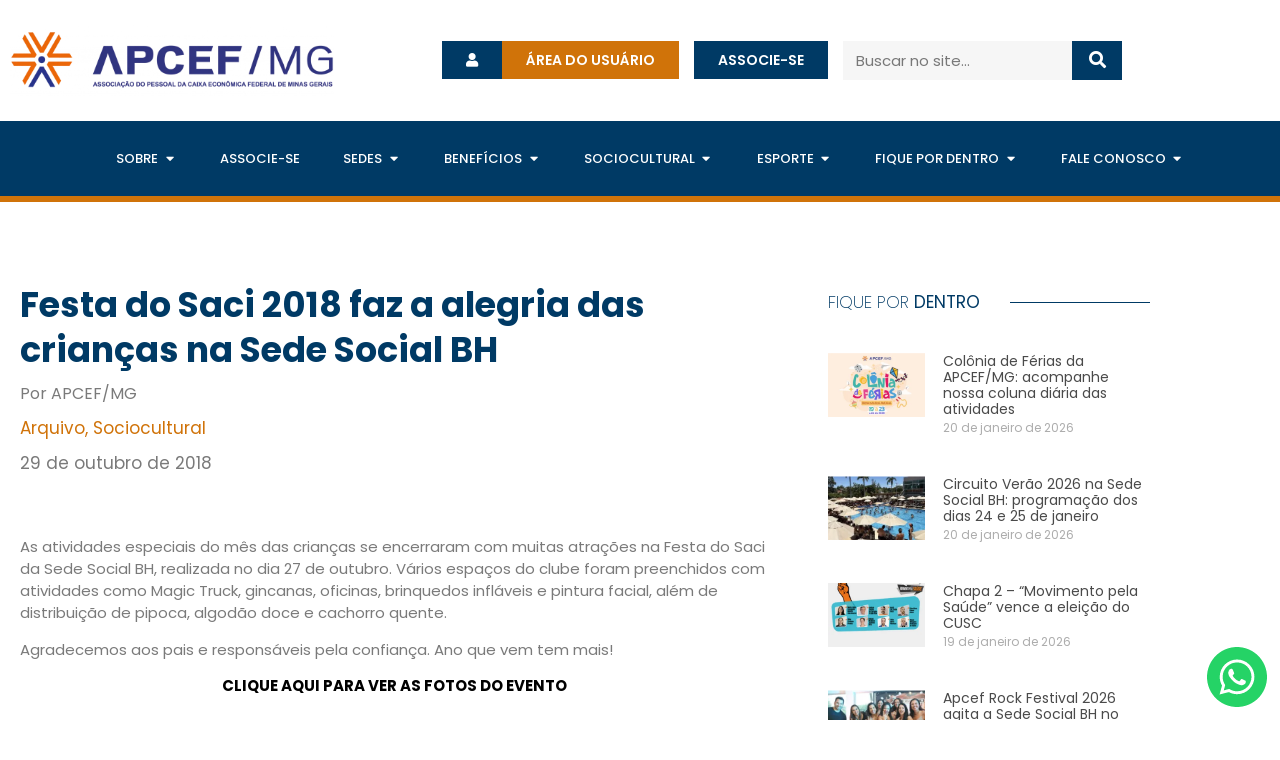

--- FILE ---
content_type: text/html; charset=UTF-8
request_url: https://apcefmg.org.br/sociocultural/festa-do-saci-2018-faz-a-festa-da-criancada-na-sede-social-bh/
body_size: 23064
content:

<!doctype html>
<html lang="pt-BR">
<head>
	<meta charset="UTF-8">
	<meta name="viewport" content="width=device-width, initial-scale=1">
	<link rel="profile" href="https://gmpg.org/xfn/11">
	<meta name='robots' content='index, follow, max-image-preview:large, max-snippet:-1, max-video-preview:-1' />

	<!-- This site is optimized with the Yoast SEO plugin v26.7 - https://yoast.com/wordpress/plugins/seo/ -->
	<title>Festa do Saci 2018 faz a alegria das crianças na Sede Social BH - APCEF/MG | Associação do Pessoal da Caixa Econômica Federal de Minas Gerais</title>
	<link rel="canonical" href="https://apcefmg.org.br/sociocultural/festa-do-saci-2018-faz-a-festa-da-criancada-na-sede-social-bh/" />
	<meta property="og:locale" content="pt_BR" />
	<meta property="og:type" content="article" />
	<meta property="og:title" content="Festa do Saci 2018 faz a alegria das crianças na Sede Social BH - APCEF/MG | Associação do Pessoal da Caixa Econômica Federal de Minas Gerais" />
	<meta property="og:description" content="As atividades especiais do mês das crianças se encerraram com muitas atrações na Festa do Saci da Sede Social BH, realizada no dia 27 de outubro. Vários espaços do clube foram preenchidos com atividades como Magic Truck, gincanas, oficinas, brinquedos infláveis e pintura facial, além de distribuição de pipoca, algodão doce e cachorro quente. Agradecemos [&hellip;]" />
	<meta property="og:url" content="https://apcefmg.org.br/sociocultural/festa-do-saci-2018-faz-a-festa-da-criancada-na-sede-social-bh/" />
	<meta property="og:site_name" content="APCEF/MG | Associação do Pessoal da Caixa Econômica Federal de Minas Gerais" />
	<meta property="article:publisher" content="https://www.facebook.com/apcefmg/" />
	<meta property="article:published_time" content="2018-10-29T15:17:14+00:00" />
	<meta name="author" content="APCEF/MG" />
	<meta name="twitter:card" content="summary_large_image" />
	<meta name="twitter:label1" content="Escrito por" />
	<meta name="twitter:data1" content="APCEF/MG" />
	<script type="application/ld+json" class="yoast-schema-graph">{"@context":"https://schema.org","@graph":[{"@type":"Article","@id":"https://apcefmg.org.br/sociocultural/festa-do-saci-2018-faz-a-festa-da-criancada-na-sede-social-bh/#article","isPartOf":{"@id":"https://apcefmg.org.br/sociocultural/festa-do-saci-2018-faz-a-festa-da-criancada-na-sede-social-bh/"},"author":{"name":"APCEF/MG","@id":"https://apcefmg.org.br/#/schema/person/f0d6050facd62eff8431f5b6203b609e"},"headline":"Festa do Saci 2018 faz a alegria das crianças na Sede Social BH","datePublished":"2018-10-29T15:17:14+00:00","mainEntityOfPage":{"@id":"https://apcefmg.org.br/sociocultural/festa-do-saci-2018-faz-a-festa-da-criancada-na-sede-social-bh/"},"wordCount":97,"publisher":{"@id":"https://apcefmg.org.br/#organization"},"image":{"@id":"https://apcefmg.org.br/sociocultural/festa-do-saci-2018-faz-a-festa-da-criancada-na-sede-social-bh/#primaryimage"},"thumbnailUrl":"","articleSection":["Arquivo","Sociocultural"],"inLanguage":"pt-BR"},{"@type":"WebPage","@id":"https://apcefmg.org.br/sociocultural/festa-do-saci-2018-faz-a-festa-da-criancada-na-sede-social-bh/","url":"https://apcefmg.org.br/sociocultural/festa-do-saci-2018-faz-a-festa-da-criancada-na-sede-social-bh/","name":"Festa do Saci 2018 faz a alegria das crianças na Sede Social BH - APCEF/MG | Associação do Pessoal da Caixa Econômica Federal de Minas Gerais","isPartOf":{"@id":"https://apcefmg.org.br/#website"},"primaryImageOfPage":{"@id":"https://apcefmg.org.br/sociocultural/festa-do-saci-2018-faz-a-festa-da-criancada-na-sede-social-bh/#primaryimage"},"image":{"@id":"https://apcefmg.org.br/sociocultural/festa-do-saci-2018-faz-a-festa-da-criancada-na-sede-social-bh/#primaryimage"},"thumbnailUrl":"","datePublished":"2018-10-29T15:17:14+00:00","breadcrumb":{"@id":"https://apcefmg.org.br/sociocultural/festa-do-saci-2018-faz-a-festa-da-criancada-na-sede-social-bh/#breadcrumb"},"inLanguage":"pt-BR","potentialAction":[{"@type":"ReadAction","target":["https://apcefmg.org.br/sociocultural/festa-do-saci-2018-faz-a-festa-da-criancada-na-sede-social-bh/"]}]},{"@type":"ImageObject","inLanguage":"pt-BR","@id":"https://apcefmg.org.br/sociocultural/festa-do-saci-2018-faz-a-festa-da-criancada-na-sede-social-bh/#primaryimage","url":"","contentUrl":""},{"@type":"BreadcrumbList","@id":"https://apcefmg.org.br/sociocultural/festa-do-saci-2018-faz-a-festa-da-criancada-na-sede-social-bh/#breadcrumb","itemListElement":[{"@type":"ListItem","position":1,"name":"Início","item":"https://apcefmg.org.br/"},{"@type":"ListItem","position":2,"name":"Acontece","item":"https://apcefmg.org.br/acontece/"},{"@type":"ListItem","position":3,"name":"Festa do Saci 2018 faz a alegria das crianças na Sede Social BH"}]},{"@type":"WebSite","@id":"https://apcefmg.org.br/#website","url":"https://apcefmg.org.br/","name":"APCEF/MG | Associação do Pessoal da Caixa Econômica Federal de Minas Gerais","description":"","publisher":{"@id":"https://apcefmg.org.br/#organization"},"potentialAction":[{"@type":"SearchAction","target":{"@type":"EntryPoint","urlTemplate":"https://apcefmg.org.br/?s={search_term_string}"},"query-input":{"@type":"PropertyValueSpecification","valueRequired":true,"valueName":"search_term_string"}}],"inLanguage":"pt-BR"},{"@type":"Organization","@id":"https://apcefmg.org.br/#organization","name":"APCEF/MG | Associação do Pessoal da Caixa Econômica Federal","url":"https://apcefmg.org.br/","logo":{"@type":"ImageObject","inLanguage":"pt-BR","@id":"https://apcefmg.org.br/#/schema/logo/image/","url":"https://apcefmg.org.br/wp-content/uploads/2016/10/logo_favicon.png","contentUrl":"https://apcefmg.org.br/wp-content/uploads/2016/10/logo_favicon.png","width":933,"height":871,"caption":"APCEF/MG | Associação do Pessoal da Caixa Econômica Federal"},"image":{"@id":"https://apcefmg.org.br/#/schema/logo/image/"},"sameAs":["https://www.facebook.com/apcefmg/","https://www.instagram.com/apcefmg/","https://www.youtube.com/channel/UC6yrzfMB8gKbRu_RvuL3Vig"]},{"@type":"Person","@id":"https://apcefmg.org.br/#/schema/person/f0d6050facd62eff8431f5b6203b609e","name":"APCEF/MG","image":{"@type":"ImageObject","inLanguage":"pt-BR","@id":"https://apcefmg.org.br/#/schema/person/image/","url":"https://secure.gravatar.com/avatar/9d0de83ef62dfe51daa4b22bf8a889dced1a723c0488238881549efa13498c3e?s=96&d=mm&r=g","contentUrl":"https://secure.gravatar.com/avatar/9d0de83ef62dfe51daa4b22bf8a889dced1a723c0488238881549efa13498c3e?s=96&d=mm&r=g","caption":"APCEF/MG"},"url":"https://apcefmg.org.br/author/apcefmg_comunic/"}]}</script>
	<!-- / Yoast SEO plugin. -->


<link rel="alternate" type="application/rss+xml" title="Feed para APCEF/MG | Associação do Pessoal da Caixa Econômica Federal de Minas Gerais &raquo;" href="https://apcefmg.org.br/feed/" />
<link rel="alternate" type="application/rss+xml" title="Feed de comentários para APCEF/MG | Associação do Pessoal da Caixa Econômica Federal de Minas Gerais &raquo;" href="https://apcefmg.org.br/comments/feed/" />
<link rel="alternate" title="oEmbed (JSON)" type="application/json+oembed" href="https://apcefmg.org.br/wp-json/oembed/1.0/embed?url=https%3A%2F%2Fapcefmg.org.br%2Fsociocultural%2Ffesta-do-saci-2018-faz-a-festa-da-criancada-na-sede-social-bh%2F" />
<link rel="alternate" title="oEmbed (XML)" type="text/xml+oembed" href="https://apcefmg.org.br/wp-json/oembed/1.0/embed?url=https%3A%2F%2Fapcefmg.org.br%2Fsociocultural%2Ffesta-do-saci-2018-faz-a-festa-da-criancada-na-sede-social-bh%2F&#038;format=xml" />
<style id='wp-img-auto-sizes-contain-inline-css'>
img:is([sizes=auto i],[sizes^="auto," i]){contain-intrinsic-size:3000px 1500px}
/*# sourceURL=wp-img-auto-sizes-contain-inline-css */
</style>
<link rel='stylesheet' id='premium-addons-css' href='https://apcefmg.org.br/wp-content/plugins/premium-addons-for-elementor/assets/frontend/min-css/premium-addons.min.css?ver=4.11.64' media='all' />
<style id='wp-emoji-styles-inline-css'>

	img.wp-smiley, img.emoji {
		display: inline !important;
		border: none !important;
		box-shadow: none !important;
		height: 1em !important;
		width: 1em !important;
		margin: 0 0.07em !important;
		vertical-align: -0.1em !important;
		background: none !important;
		padding: 0 !important;
	}
/*# sourceURL=wp-emoji-styles-inline-css */
</style>
<link rel='stylesheet' id='wp-block-library-css' href='https://apcefmg.org.br/wp-includes/css/dist/block-library/style.min.css?ver=6.9' media='all' />
<style id='global-styles-inline-css'>
:root{--wp--preset--aspect-ratio--square: 1;--wp--preset--aspect-ratio--4-3: 4/3;--wp--preset--aspect-ratio--3-4: 3/4;--wp--preset--aspect-ratio--3-2: 3/2;--wp--preset--aspect-ratio--2-3: 2/3;--wp--preset--aspect-ratio--16-9: 16/9;--wp--preset--aspect-ratio--9-16: 9/16;--wp--preset--color--black: #000000;--wp--preset--color--cyan-bluish-gray: #abb8c3;--wp--preset--color--white: #ffffff;--wp--preset--color--pale-pink: #f78da7;--wp--preset--color--vivid-red: #cf2e2e;--wp--preset--color--luminous-vivid-orange: #ff6900;--wp--preset--color--luminous-vivid-amber: #fcb900;--wp--preset--color--light-green-cyan: #7bdcb5;--wp--preset--color--vivid-green-cyan: #00d084;--wp--preset--color--pale-cyan-blue: #8ed1fc;--wp--preset--color--vivid-cyan-blue: #0693e3;--wp--preset--color--vivid-purple: #9b51e0;--wp--preset--gradient--vivid-cyan-blue-to-vivid-purple: linear-gradient(135deg,rgb(6,147,227) 0%,rgb(155,81,224) 100%);--wp--preset--gradient--light-green-cyan-to-vivid-green-cyan: linear-gradient(135deg,rgb(122,220,180) 0%,rgb(0,208,130) 100%);--wp--preset--gradient--luminous-vivid-amber-to-luminous-vivid-orange: linear-gradient(135deg,rgb(252,185,0) 0%,rgb(255,105,0) 100%);--wp--preset--gradient--luminous-vivid-orange-to-vivid-red: linear-gradient(135deg,rgb(255,105,0) 0%,rgb(207,46,46) 100%);--wp--preset--gradient--very-light-gray-to-cyan-bluish-gray: linear-gradient(135deg,rgb(238,238,238) 0%,rgb(169,184,195) 100%);--wp--preset--gradient--cool-to-warm-spectrum: linear-gradient(135deg,rgb(74,234,220) 0%,rgb(151,120,209) 20%,rgb(207,42,186) 40%,rgb(238,44,130) 60%,rgb(251,105,98) 80%,rgb(254,248,76) 100%);--wp--preset--gradient--blush-light-purple: linear-gradient(135deg,rgb(255,206,236) 0%,rgb(152,150,240) 100%);--wp--preset--gradient--blush-bordeaux: linear-gradient(135deg,rgb(254,205,165) 0%,rgb(254,45,45) 50%,rgb(107,0,62) 100%);--wp--preset--gradient--luminous-dusk: linear-gradient(135deg,rgb(255,203,112) 0%,rgb(199,81,192) 50%,rgb(65,88,208) 100%);--wp--preset--gradient--pale-ocean: linear-gradient(135deg,rgb(255,245,203) 0%,rgb(182,227,212) 50%,rgb(51,167,181) 100%);--wp--preset--gradient--electric-grass: linear-gradient(135deg,rgb(202,248,128) 0%,rgb(113,206,126) 100%);--wp--preset--gradient--midnight: linear-gradient(135deg,rgb(2,3,129) 0%,rgb(40,116,252) 100%);--wp--preset--font-size--small: 13px;--wp--preset--font-size--medium: 20px;--wp--preset--font-size--large: 36px;--wp--preset--font-size--x-large: 42px;--wp--preset--spacing--20: 0.44rem;--wp--preset--spacing--30: 0.67rem;--wp--preset--spacing--40: 1rem;--wp--preset--spacing--50: 1.5rem;--wp--preset--spacing--60: 2.25rem;--wp--preset--spacing--70: 3.38rem;--wp--preset--spacing--80: 5.06rem;--wp--preset--shadow--natural: 6px 6px 9px rgba(0, 0, 0, 0.2);--wp--preset--shadow--deep: 12px 12px 50px rgba(0, 0, 0, 0.4);--wp--preset--shadow--sharp: 6px 6px 0px rgba(0, 0, 0, 0.2);--wp--preset--shadow--outlined: 6px 6px 0px -3px rgb(255, 255, 255), 6px 6px rgb(0, 0, 0);--wp--preset--shadow--crisp: 6px 6px 0px rgb(0, 0, 0);}:root { --wp--style--global--content-size: 800px;--wp--style--global--wide-size: 1200px; }:where(body) { margin: 0; }.wp-site-blocks > .alignleft { float: left; margin-right: 2em; }.wp-site-blocks > .alignright { float: right; margin-left: 2em; }.wp-site-blocks > .aligncenter { justify-content: center; margin-left: auto; margin-right: auto; }:where(.wp-site-blocks) > * { margin-block-start: 24px; margin-block-end: 0; }:where(.wp-site-blocks) > :first-child { margin-block-start: 0; }:where(.wp-site-blocks) > :last-child { margin-block-end: 0; }:root { --wp--style--block-gap: 24px; }:root :where(.is-layout-flow) > :first-child{margin-block-start: 0;}:root :where(.is-layout-flow) > :last-child{margin-block-end: 0;}:root :where(.is-layout-flow) > *{margin-block-start: 24px;margin-block-end: 0;}:root :where(.is-layout-constrained) > :first-child{margin-block-start: 0;}:root :where(.is-layout-constrained) > :last-child{margin-block-end: 0;}:root :where(.is-layout-constrained) > *{margin-block-start: 24px;margin-block-end: 0;}:root :where(.is-layout-flex){gap: 24px;}:root :where(.is-layout-grid){gap: 24px;}.is-layout-flow > .alignleft{float: left;margin-inline-start: 0;margin-inline-end: 2em;}.is-layout-flow > .alignright{float: right;margin-inline-start: 2em;margin-inline-end: 0;}.is-layout-flow > .aligncenter{margin-left: auto !important;margin-right: auto !important;}.is-layout-constrained > .alignleft{float: left;margin-inline-start: 0;margin-inline-end: 2em;}.is-layout-constrained > .alignright{float: right;margin-inline-start: 2em;margin-inline-end: 0;}.is-layout-constrained > .aligncenter{margin-left: auto !important;margin-right: auto !important;}.is-layout-constrained > :where(:not(.alignleft):not(.alignright):not(.alignfull)){max-width: var(--wp--style--global--content-size);margin-left: auto !important;margin-right: auto !important;}.is-layout-constrained > .alignwide{max-width: var(--wp--style--global--wide-size);}body .is-layout-flex{display: flex;}.is-layout-flex{flex-wrap: wrap;align-items: center;}.is-layout-flex > :is(*, div){margin: 0;}body .is-layout-grid{display: grid;}.is-layout-grid > :is(*, div){margin: 0;}body{padding-top: 0px;padding-right: 0px;padding-bottom: 0px;padding-left: 0px;}a:where(:not(.wp-element-button)){text-decoration: underline;}:root :where(.wp-element-button, .wp-block-button__link){background-color: #32373c;border-width: 0;color: #fff;font-family: inherit;font-size: inherit;font-style: inherit;font-weight: inherit;letter-spacing: inherit;line-height: inherit;padding-top: calc(0.667em + 2px);padding-right: calc(1.333em + 2px);padding-bottom: calc(0.667em + 2px);padding-left: calc(1.333em + 2px);text-decoration: none;text-transform: inherit;}.has-black-color{color: var(--wp--preset--color--black) !important;}.has-cyan-bluish-gray-color{color: var(--wp--preset--color--cyan-bluish-gray) !important;}.has-white-color{color: var(--wp--preset--color--white) !important;}.has-pale-pink-color{color: var(--wp--preset--color--pale-pink) !important;}.has-vivid-red-color{color: var(--wp--preset--color--vivid-red) !important;}.has-luminous-vivid-orange-color{color: var(--wp--preset--color--luminous-vivid-orange) !important;}.has-luminous-vivid-amber-color{color: var(--wp--preset--color--luminous-vivid-amber) !important;}.has-light-green-cyan-color{color: var(--wp--preset--color--light-green-cyan) !important;}.has-vivid-green-cyan-color{color: var(--wp--preset--color--vivid-green-cyan) !important;}.has-pale-cyan-blue-color{color: var(--wp--preset--color--pale-cyan-blue) !important;}.has-vivid-cyan-blue-color{color: var(--wp--preset--color--vivid-cyan-blue) !important;}.has-vivid-purple-color{color: var(--wp--preset--color--vivid-purple) !important;}.has-black-background-color{background-color: var(--wp--preset--color--black) !important;}.has-cyan-bluish-gray-background-color{background-color: var(--wp--preset--color--cyan-bluish-gray) !important;}.has-white-background-color{background-color: var(--wp--preset--color--white) !important;}.has-pale-pink-background-color{background-color: var(--wp--preset--color--pale-pink) !important;}.has-vivid-red-background-color{background-color: var(--wp--preset--color--vivid-red) !important;}.has-luminous-vivid-orange-background-color{background-color: var(--wp--preset--color--luminous-vivid-orange) !important;}.has-luminous-vivid-amber-background-color{background-color: var(--wp--preset--color--luminous-vivid-amber) !important;}.has-light-green-cyan-background-color{background-color: var(--wp--preset--color--light-green-cyan) !important;}.has-vivid-green-cyan-background-color{background-color: var(--wp--preset--color--vivid-green-cyan) !important;}.has-pale-cyan-blue-background-color{background-color: var(--wp--preset--color--pale-cyan-blue) !important;}.has-vivid-cyan-blue-background-color{background-color: var(--wp--preset--color--vivid-cyan-blue) !important;}.has-vivid-purple-background-color{background-color: var(--wp--preset--color--vivid-purple) !important;}.has-black-border-color{border-color: var(--wp--preset--color--black) !important;}.has-cyan-bluish-gray-border-color{border-color: var(--wp--preset--color--cyan-bluish-gray) !important;}.has-white-border-color{border-color: var(--wp--preset--color--white) !important;}.has-pale-pink-border-color{border-color: var(--wp--preset--color--pale-pink) !important;}.has-vivid-red-border-color{border-color: var(--wp--preset--color--vivid-red) !important;}.has-luminous-vivid-orange-border-color{border-color: var(--wp--preset--color--luminous-vivid-orange) !important;}.has-luminous-vivid-amber-border-color{border-color: var(--wp--preset--color--luminous-vivid-amber) !important;}.has-light-green-cyan-border-color{border-color: var(--wp--preset--color--light-green-cyan) !important;}.has-vivid-green-cyan-border-color{border-color: var(--wp--preset--color--vivid-green-cyan) !important;}.has-pale-cyan-blue-border-color{border-color: var(--wp--preset--color--pale-cyan-blue) !important;}.has-vivid-cyan-blue-border-color{border-color: var(--wp--preset--color--vivid-cyan-blue) !important;}.has-vivid-purple-border-color{border-color: var(--wp--preset--color--vivid-purple) !important;}.has-vivid-cyan-blue-to-vivid-purple-gradient-background{background: var(--wp--preset--gradient--vivid-cyan-blue-to-vivid-purple) !important;}.has-light-green-cyan-to-vivid-green-cyan-gradient-background{background: var(--wp--preset--gradient--light-green-cyan-to-vivid-green-cyan) !important;}.has-luminous-vivid-amber-to-luminous-vivid-orange-gradient-background{background: var(--wp--preset--gradient--luminous-vivid-amber-to-luminous-vivid-orange) !important;}.has-luminous-vivid-orange-to-vivid-red-gradient-background{background: var(--wp--preset--gradient--luminous-vivid-orange-to-vivid-red) !important;}.has-very-light-gray-to-cyan-bluish-gray-gradient-background{background: var(--wp--preset--gradient--very-light-gray-to-cyan-bluish-gray) !important;}.has-cool-to-warm-spectrum-gradient-background{background: var(--wp--preset--gradient--cool-to-warm-spectrum) !important;}.has-blush-light-purple-gradient-background{background: var(--wp--preset--gradient--blush-light-purple) !important;}.has-blush-bordeaux-gradient-background{background: var(--wp--preset--gradient--blush-bordeaux) !important;}.has-luminous-dusk-gradient-background{background: var(--wp--preset--gradient--luminous-dusk) !important;}.has-pale-ocean-gradient-background{background: var(--wp--preset--gradient--pale-ocean) !important;}.has-electric-grass-gradient-background{background: var(--wp--preset--gradient--electric-grass) !important;}.has-midnight-gradient-background{background: var(--wp--preset--gradient--midnight) !important;}.has-small-font-size{font-size: var(--wp--preset--font-size--small) !important;}.has-medium-font-size{font-size: var(--wp--preset--font-size--medium) !important;}.has-large-font-size{font-size: var(--wp--preset--font-size--large) !important;}.has-x-large-font-size{font-size: var(--wp--preset--font-size--x-large) !important;}
:root :where(.wp-block-pullquote){font-size: 1.5em;line-height: 1.6;}
/*# sourceURL=global-styles-inline-css */
</style>
<link rel='stylesheet' id='hello-elementor-css' href='https://apcefmg.org.br/wp-content/themes/hello-elementor/assets/css/reset.css?ver=3.4.5' media='all' />
<link rel='stylesheet' id='hello-elementor-theme-style-css' href='https://apcefmg.org.br/wp-content/themes/hello-elementor/assets/css/theme.css?ver=3.4.5' media='all' />
<link rel='stylesheet' id='hello-elementor-header-footer-css' href='https://apcefmg.org.br/wp-content/themes/hello-elementor/assets/css/header-footer.css?ver=3.4.5' media='all' />
<link rel='stylesheet' id='elementor-frontend-css' href='https://apcefmg.org.br/wp-content/plugins/elementor/assets/css/frontend.min.css?ver=3.34.1' media='all' />
<link rel='stylesheet' id='widget-image-css' href='https://apcefmg.org.br/wp-content/plugins/elementor/assets/css/widget-image.min.css?ver=3.34.1' media='all' />
<link rel='stylesheet' id='widget-search-form-css' href='https://apcefmg.org.br/wp-content/plugins/elementor-pro/assets/css/widget-search-form.min.css?ver=3.33.2' media='all' />
<link rel='stylesheet' id='elementor-icons-shared-0-css' href='https://apcefmg.org.br/wp-content/plugins/elementor/assets/lib/font-awesome/css/fontawesome.min.css?ver=5.15.3' media='all' />
<link rel='stylesheet' id='elementor-icons-fa-solid-css' href='https://apcefmg.org.br/wp-content/plugins/elementor/assets/lib/font-awesome/css/solid.min.css?ver=5.15.3' media='all' />
<link rel='stylesheet' id='widget-heading-css' href='https://apcefmg.org.br/wp-content/plugins/elementor/assets/css/widget-heading.min.css?ver=3.34.1' media='all' />
<link rel='stylesheet' id='widget-icon-list-css' href='https://apcefmg.org.br/wp-content/plugins/elementor/assets/css/widget-icon-list.min.css?ver=3.34.1' media='all' />
<link rel='stylesheet' id='widget-mega-menu-css' href='https://apcefmg.org.br/wp-content/plugins/elementor-pro/assets/css/widget-mega-menu.min.css?ver=3.33.2' media='all' />
<link rel='stylesheet' id='e-sticky-css' href='https://apcefmg.org.br/wp-content/plugins/elementor-pro/assets/css/modules/sticky.min.css?ver=3.33.2' media='all' />
<link rel='stylesheet' id='e-animation-grow-css' href='https://apcefmg.org.br/wp-content/plugins/elementor/assets/lib/animations/styles/e-animation-grow.min.css?ver=3.34.1' media='all' />
<link rel='stylesheet' id='widget-social-icons-css' href='https://apcefmg.org.br/wp-content/plugins/elementor/assets/css/widget-social-icons.min.css?ver=3.34.1' media='all' />
<link rel='stylesheet' id='e-apple-webkit-css' href='https://apcefmg.org.br/wp-content/plugins/elementor/assets/css/conditionals/apple-webkit.min.css?ver=3.34.1' media='all' />
<link rel='stylesheet' id='widget-divider-css' href='https://apcefmg.org.br/wp-content/plugins/elementor/assets/css/widget-divider.min.css?ver=3.34.1' media='all' />
<link rel='stylesheet' id='widget-share-buttons-css' href='https://apcefmg.org.br/wp-content/plugins/elementor-pro/assets/css/widget-share-buttons.min.css?ver=3.33.2' media='all' />
<link rel='stylesheet' id='elementor-icons-fa-brands-css' href='https://apcefmg.org.br/wp-content/plugins/elementor/assets/lib/font-awesome/css/brands.min.css?ver=5.15.3' media='all' />
<link rel='stylesheet' id='widget-posts-css' href='https://apcefmg.org.br/wp-content/plugins/elementor-pro/assets/css/widget-posts.min.css?ver=3.33.2' media='all' />
<link rel='stylesheet' id='elementor-icons-css' href='https://apcefmg.org.br/wp-content/plugins/elementor/assets/lib/eicons/css/elementor-icons.min.css?ver=5.45.0' media='all' />
<link rel='stylesheet' id='elementor-post-6-css' href='https://apcefmg.org.br/wp-content/uploads/elementor/css/post-6.css?ver=1768970837' media='all' />
<link rel='stylesheet' id='elementor-post-7-css' href='https://apcefmg.org.br/wp-content/uploads/elementor/css/post-7.css?ver=1768970838' media='all' />
<link rel='stylesheet' id='elementor-post-49-css' href='https://apcefmg.org.br/wp-content/uploads/elementor/css/post-49.css?ver=1768970839' media='all' />
<link rel='stylesheet' id='elementor-post-1885-css' href='https://apcefmg.org.br/wp-content/uploads/elementor/css/post-1885.css?ver=1768970839' media='all' />
<link rel='stylesheet' id='hello-elementor-child-style-css' href='https://apcefmg.org.br/wp-content/themes/hello-theme-child-master/style.css?ver=2.0.0' media='all' />
<link rel='stylesheet' id='ecs-styles-css' href='https://apcefmg.org.br/wp-content/plugins/ele-custom-skin/assets/css/ecs-style.css?ver=3.1.9' media='all' />
<link rel='stylesheet' id='elementor-post-460-css' href='https://apcefmg.org.br/wp-content/uploads/elementor/css/post-460.css?ver=1673135237' media='all' />
<link rel='stylesheet' id='elementor-post-473-css' href='https://apcefmg.org.br/wp-content/uploads/elementor/css/post-473.css?ver=1615741602' media='all' />
<link rel='stylesheet' id='elementor-post-489-css' href='https://apcefmg.org.br/wp-content/uploads/elementor/css/post-489.css?ver=1616958390' media='all' />
<link rel='stylesheet' id='elementor-post-34963-css' href='https://apcefmg.org.br/wp-content/uploads/elementor/css/post-34963.css?ver=1646606667' media='all' />
<link rel='stylesheet' id='elementor-gf-poppins-css' href='https://fonts.googleapis.com/css?family=Poppins:100,100italic,200,200italic,300,300italic,400,400italic,500,500italic,600,600italic,700,700italic,800,800italic,900,900italic&#038;display=auto' media='all' />
<script src="https://apcefmg.org.br/wp-includes/js/jquery/jquery.min.js?ver=3.7.1" id="jquery-core-js"></script>
<script src="https://apcefmg.org.br/wp-includes/js/jquery/jquery-migrate.min.js?ver=3.4.1" id="jquery-migrate-js"></script>
<script id="ecs_ajax_load-js-extra">
var ecs_ajax_params = {"ajaxurl":"https://apcefmg.org.br/wp-admin/admin-ajax.php","posts":"{\"page\":0,\"name\":\"festa-do-saci-2018-faz-a-festa-da-criancada-na-sede-social-bh\",\"category_name\":\"sociocultural\",\"error\":\"\",\"m\":\"\",\"p\":0,\"post_parent\":\"\",\"subpost\":\"\",\"subpost_id\":\"\",\"attachment\":\"\",\"attachment_id\":0,\"pagename\":\"\",\"page_id\":0,\"second\":\"\",\"minute\":\"\",\"hour\":\"\",\"day\":0,\"monthnum\":0,\"year\":0,\"w\":0,\"tag\":\"\",\"cat\":\"\",\"tag_id\":\"\",\"author\":\"\",\"author_name\":\"\",\"feed\":\"\",\"tb\":\"\",\"paged\":0,\"meta_key\":\"\",\"meta_value\":\"\",\"preview\":\"\",\"s\":\"\",\"sentence\":\"\",\"title\":\"\",\"fields\":\"all\",\"menu_order\":\"\",\"embed\":\"\",\"category__in\":[],\"category__not_in\":[],\"category__and\":[],\"post__in\":[],\"post__not_in\":[],\"post_name__in\":[],\"tag__in\":[],\"tag__not_in\":[],\"tag__and\":[],\"tag_slug__in\":[],\"tag_slug__and\":[],\"post_parent__in\":[],\"post_parent__not_in\":[],\"author__in\":[],\"author__not_in\":[],\"search_columns\":[],\"ignore_sticky_posts\":false,\"suppress_filters\":false,\"cache_results\":true,\"update_post_term_cache\":true,\"update_menu_item_cache\":false,\"lazy_load_term_meta\":true,\"update_post_meta_cache\":true,\"post_type\":\"\",\"posts_per_page\":12,\"nopaging\":false,\"comments_per_page\":\"50\",\"no_found_rows\":false,\"order\":\"DESC\"}"};
//# sourceURL=ecs_ajax_load-js-extra
</script>
<script src="https://apcefmg.org.br/wp-content/plugins/ele-custom-skin/assets/js/ecs_ajax_pagination.js?ver=3.1.9" id="ecs_ajax_load-js"></script>
<script src="https://apcefmg.org.br/wp-content/plugins/ele-custom-skin/assets/js/ecs.js?ver=3.1.9" id="ecs-script-js"></script>
<link rel="https://api.w.org/" href="https://apcefmg.org.br/wp-json/" /><link rel="alternate" title="JSON" type="application/json" href="https://apcefmg.org.br/wp-json/wp/v2/posts/12266" /><link rel="EditURI" type="application/rsd+xml" title="RSD" href="https://apcefmg.org.br/xmlrpc.php?rsd" />
<meta name="generator" content="WordPress 6.9" />
<link rel='shortlink' href='https://apcefmg.org.br/?p=12266' />
<meta name="generator" content="Elementor 3.34.1; features: additional_custom_breakpoints; settings: css_print_method-external, google_font-enabled, font_display-auto">
			<style>
				.e-con.e-parent:nth-of-type(n+4):not(.e-lazyloaded):not(.e-no-lazyload),
				.e-con.e-parent:nth-of-type(n+4):not(.e-lazyloaded):not(.e-no-lazyload) * {
					background-image: none !important;
				}
				@media screen and (max-height: 1024px) {
					.e-con.e-parent:nth-of-type(n+3):not(.e-lazyloaded):not(.e-no-lazyload),
					.e-con.e-parent:nth-of-type(n+3):not(.e-lazyloaded):not(.e-no-lazyload) * {
						background-image: none !important;
					}
				}
				@media screen and (max-height: 640px) {
					.e-con.e-parent:nth-of-type(n+2):not(.e-lazyloaded):not(.e-no-lazyload),
					.e-con.e-parent:nth-of-type(n+2):not(.e-lazyloaded):not(.e-no-lazyload) * {
						background-image: none !important;
					}
				}
			</style>
			<link rel="icon" href="https://apcefmg.org.br/wp-content/uploads/2020/11/cropped-APCEFMG-logo-1-32x32.png" sizes="32x32" />
<link rel="icon" href="https://apcefmg.org.br/wp-content/uploads/2020/11/cropped-APCEFMG-logo-1-192x192.png" sizes="192x192" />
<link rel="apple-touch-icon" href="https://apcefmg.org.br/wp-content/uploads/2020/11/cropped-APCEFMG-logo-1-180x180.png" />
<meta name="msapplication-TileImage" content="https://apcefmg.org.br/wp-content/uploads/2020/11/cropped-APCEFMG-logo-1-270x270.png" />
</head>
<body class="wp-singular post-template-default single single-post postid-12266 single-format-standard wp-custom-logo wp-embed-responsive wp-theme-hello-elementor wp-child-theme-hello-theme-child-master hello-elementor-default elementor-default elementor-kit-6 elementor-page-1885">

<script type="text/javascript" async src="https://d335luupugsy2.cloudfront.net/js/loader-scripts/af1df9bd-893d-49d4-a85c-02a8f35f095e-loader.js" ></script>

<a class="skip-link screen-reader-text" href="#content">Ir para o conteúdo</a>

		<header data-elementor-type="header" data-elementor-id="7" class="elementor elementor-7 elementor-location-header" data-elementor-post-type="elementor_library">
					<header class="elementor-section elementor-top-section elementor-element elementor-element-25516dce elementor-section-content-middle elementor-hidden-phone elementor-section-boxed elementor-section-height-default elementor-section-height-default" data-id="25516dce" data-element_type="section" id="nav1" data-settings="{&quot;background_background&quot;:&quot;classic&quot;}">
						<div class="elementor-container elementor-column-gap-default">
					<div class="elementor-column elementor-col-33 elementor-top-column elementor-element elementor-element-985fddd" data-id="985fddd" data-element_type="column">
			<div class="elementor-widget-wrap elementor-element-populated">
						<div class="elementor-element elementor-element-1d04d6e elementor-widget elementor-widget-theme-site-logo elementor-widget-image" data-id="1d04d6e" data-element_type="widget" data-widget_type="theme-site-logo.default">
				<div class="elementor-widget-container">
											<a href="https://apcefmg.org.br">
			<img width="904" height="198" src="https://apcefmg.org.br/wp-content/webp-express/webp-images/uploads/2020/11/cropped-APCEFMG-logo.png.webp" class="attachment-full size-full wp-image-17" alt="" srcset="https://apcefmg.org.br/wp-content/webp-express/webp-images/uploads/2020/11/cropped-APCEFMG-logo.png.webp 904w,   https://apcefmg.org.br/wp-content/uploads/2020/11/cropped-APCEFMG-logo-300x66.png 300w,   https://apcefmg.org.br/wp-content/uploads/2020/11/cropped-APCEFMG-logo-768x168.png 768w" sizes="(max-width: 904px) 100vw, 904px" />				</a>
											</div>
				</div>
					</div>
		</div>
				<div class="elementor-column elementor-col-33 elementor-top-column elementor-element elementor-element-44284bee" data-id="44284bee" data-element_type="column">
			<div class="elementor-widget-wrap">
							</div>
		</div>
				<div class="elementor-column elementor-col-33 elementor-top-column elementor-element elementor-element-528a0581 elementor-hidden-mobile elementor-hidden-tablet" data-id="528a0581" data-element_type="column">
			<div class="elementor-widget-wrap elementor-element-populated">
						<div class="elementor-element elementor-element-e939b1f elementor-widget__width-auto elementor-widget elementor-widget-button" data-id="e939b1f" data-element_type="widget" data-widget_type="button.default">
				<div class="elementor-widget-container">
									<div class="elementor-button-wrapper">
					<a class="elementor-button elementor-button-link elementor-size-sm" href="//associados.apcefmg.org.br" target="_blank">
						<span class="elementor-button-content-wrapper">
						<span class="elementor-button-icon">
				<i aria-hidden="true" class="fas fa-user"></i>			</span>
								</span>
					</a>
				</div>
								</div>
				</div>
				<div class="elementor-element elementor-element-9e152af elementor-widget__width-auto elementor-widget elementor-widget-button" data-id="9e152af" data-element_type="widget" data-widget_type="button.default">
				<div class="elementor-widget-container">
									<div class="elementor-button-wrapper">
					<a class="elementor-button elementor-button-link elementor-size-sm" href="//associados.apcefmg.org.br" target="_blank">
						<span class="elementor-button-content-wrapper">
									<span class="elementor-button-text">Área do Usuário</span>
					</span>
					</a>
				</div>
								</div>
				</div>
				<div class="elementor-element elementor-element-9f22c62 elementor-widget__width-auto elementor-widget elementor-widget-button" data-id="9f22c62" data-element_type="widget" data-widget_type="button.default">
				<div class="elementor-widget-container">
									<div class="elementor-button-wrapper">
					<a class="elementor-button elementor-button-link elementor-size-sm" href="/associe-se">
						<span class="elementor-button-content-wrapper">
									<span class="elementor-button-text">Associe-se</span>
					</span>
					</a>
				</div>
								</div>
				</div>
				<div class="elementor-element elementor-element-4db30cf elementor-widget__width-initial elementor-search-form--skin-classic elementor-search-form--button-type-icon elementor-search-form--icon-search elementor-widget elementor-widget-search-form" data-id="4db30cf" data-element_type="widget" data-settings="{&quot;skin&quot;:&quot;classic&quot;}" data-widget_type="search-form.default">
				<div class="elementor-widget-container">
							<search role="search">
			<form class="elementor-search-form" action="https://apcefmg.org.br" method="get">
												<div class="elementor-search-form__container">
					<label class="elementor-screen-only" for="elementor-search-form-4db30cf">Pesquisar</label>

					
					<input id="elementor-search-form-4db30cf" placeholder="Buscar no site..." class="elementor-search-form__input" type="search" name="s" value="">
					
											<button class="elementor-search-form__submit" type="submit" aria-label="Pesquisar">
															<i aria-hidden="true" class="fas fa-search"></i>													</button>
					
									</div>
			</form>
		</search>
						</div>
				</div>
					</div>
		</div>
					</div>
		</header>
		<div class="elementor-element elementor-element-7cb5552 e-flex e-con-boxed e-con e-parent" data-id="7cb5552" data-element_type="container" id="nav2" data-settings="{&quot;background_background&quot;:&quot;classic&quot;}">
					<div class="e-con-inner">
		<div class="elementor-element elementor-element-00c00bc e-con-full e-flex e-con e-child" data-id="00c00bc" data-element_type="container">
				<div class="elementor-element elementor-element-29ccfa7 elementor-search-form--skin-full_screen elementor-widget__width-auto elementor-hidden-desktop elementor-widget elementor-widget-search-form" data-id="29ccfa7" data-element_type="widget" data-settings="{&quot;skin&quot;:&quot;full_screen&quot;}" data-widget_type="search-form.default">
				<div class="elementor-widget-container">
							<search role="search">
			<form class="elementor-search-form" action="https://apcefmg.org.br" method="get">
												<div class="elementor-search-form__toggle" role="button" tabindex="0" aria-label="Pesquisar">
					<i aria-hidden="true" class="fas fa-search"></i>				</div>
								<div class="elementor-search-form__container">
					<label class="elementor-screen-only" for="elementor-search-form-29ccfa7">Pesquisar</label>

					
					<input id="elementor-search-form-29ccfa7" placeholder="Buscar no site da APCEF/MG..." class="elementor-search-form__input" type="search" name="s" value="">
					
					
										<div class="dialog-lightbox-close-button dialog-close-button" role="button" tabindex="0" aria-label="Feche esta caixa de pesquisa.">
						<i aria-hidden="true" class="eicon-close"></i>					</div>
									</div>
			</form>
		</search>
						</div>
				</div>
				<div class="elementor-element elementor-element-073ddb8 elementor-widget__width-auto elementor-hidden-desktop elementor-widget elementor-widget-button" data-id="073ddb8" data-element_type="widget" data-widget_type="button.default">
				<div class="elementor-widget-container">
									<div class="elementor-button-wrapper">
					<a class="elementor-button elementor-button-link elementor-size-sm" href="//associados.apcefmg.org.br" target="_blank">
						<span class="elementor-button-content-wrapper">
									<span class="elementor-button-text">Área do Usuário</span>
					</span>
					</a>
				</div>
								</div>
				</div>
				</div>
		<div class="elementor-element elementor-element-4540a07 e-con-full e-flex e-con e-child" data-id="4540a07" data-element_type="container">
				<div class="elementor-element elementor-element-c349011 elementor-widget-tablet__width-auto e-full_width e-n-menu-layout-horizontal e-n-menu-tablet elementor-widget elementor-widget-n-menu" data-id="c349011" data-element_type="widget" data-settings="{&quot;menu_items&quot;:[{&quot;item_title&quot;:&quot;Sobre&quot;,&quot;_id&quot;:&quot;51adb33&quot;,&quot;item_dropdown_content&quot;:&quot;yes&quot;,&quot;item_link&quot;:{&quot;url&quot;:&quot;&quot;,&quot;is_external&quot;:&quot;&quot;,&quot;nofollow&quot;:&quot;&quot;,&quot;custom_attributes&quot;:&quot;&quot;},&quot;item_icon&quot;:{&quot;value&quot;:&quot;&quot;,&quot;library&quot;:&quot;&quot;},&quot;item_icon_active&quot;:null,&quot;element_id&quot;:&quot;&quot;},{&quot;item_title&quot;:&quot;Associe-se&quot;,&quot;_id&quot;:&quot;ec5433c&quot;,&quot;item_link&quot;:{&quot;url&quot;:&quot;https:\/\/apcefmg.org.br\/associe-se\/&quot;,&quot;is_external&quot;:&quot;&quot;,&quot;nofollow&quot;:&quot;&quot;,&quot;custom_attributes&quot;:&quot;&quot;},&quot;item_dropdown_content&quot;:&quot;no&quot;,&quot;item_icon&quot;:{&quot;value&quot;:&quot;&quot;,&quot;library&quot;:&quot;&quot;},&quot;item_icon_active&quot;:null,&quot;element_id&quot;:&quot;&quot;},{&quot;item_title&quot;:&quot;Sedes&quot;,&quot;_id&quot;:&quot;5130cdd&quot;,&quot;item_dropdown_content&quot;:&quot;yes&quot;,&quot;item_link&quot;:{&quot;url&quot;:&quot;&quot;,&quot;is_external&quot;:&quot;&quot;,&quot;nofollow&quot;:&quot;&quot;,&quot;custom_attributes&quot;:&quot;&quot;},&quot;item_icon&quot;:{&quot;value&quot;:&quot;&quot;,&quot;library&quot;:&quot;&quot;},&quot;item_icon_active&quot;:null,&quot;element_id&quot;:&quot;&quot;},{&quot;_id&quot;:&quot;42a11dd&quot;,&quot;item_title&quot;:&quot;Benef\u00edcios&quot;,&quot;item_dropdown_content&quot;:&quot;yes&quot;,&quot;item_link&quot;:{&quot;url&quot;:&quot;&quot;,&quot;is_external&quot;:&quot;&quot;,&quot;nofollow&quot;:&quot;&quot;,&quot;custom_attributes&quot;:&quot;&quot;},&quot;item_icon&quot;:{&quot;value&quot;:&quot;&quot;,&quot;library&quot;:&quot;&quot;},&quot;item_icon_active&quot;:null,&quot;element_id&quot;:&quot;&quot;},{&quot;_id&quot;:&quot;2b5489b&quot;,&quot;item_title&quot;:&quot;Sociocultural&quot;,&quot;item_dropdown_content&quot;:&quot;yes&quot;,&quot;item_link&quot;:{&quot;url&quot;:&quot;&quot;,&quot;is_external&quot;:&quot;&quot;,&quot;nofollow&quot;:&quot;&quot;,&quot;custom_attributes&quot;:&quot;&quot;},&quot;item_icon&quot;:{&quot;value&quot;:&quot;&quot;,&quot;library&quot;:&quot;&quot;},&quot;item_icon_active&quot;:null,&quot;element_id&quot;:&quot;&quot;},{&quot;_id&quot;:&quot;792dcd1&quot;,&quot;item_title&quot;:&quot;Esporte&quot;,&quot;item_dropdown_content&quot;:&quot;yes&quot;,&quot;item_link&quot;:{&quot;url&quot;:&quot;&quot;,&quot;is_external&quot;:&quot;&quot;,&quot;nofollow&quot;:&quot;&quot;,&quot;custom_attributes&quot;:&quot;&quot;},&quot;item_icon&quot;:{&quot;value&quot;:&quot;&quot;,&quot;library&quot;:&quot;&quot;},&quot;item_icon_active&quot;:null,&quot;element_id&quot;:&quot;&quot;},{&quot;_id&quot;:&quot;0c881c4&quot;,&quot;item_title&quot;:&quot;Fique por dentro&quot;,&quot;item_dropdown_content&quot;:&quot;yes&quot;,&quot;item_link&quot;:{&quot;url&quot;:&quot;&quot;,&quot;is_external&quot;:&quot;&quot;,&quot;nofollow&quot;:&quot;&quot;,&quot;custom_attributes&quot;:&quot;&quot;},&quot;item_icon&quot;:{&quot;value&quot;:&quot;&quot;,&quot;library&quot;:&quot;&quot;},&quot;item_icon_active&quot;:null,&quot;element_id&quot;:&quot;&quot;},{&quot;_id&quot;:&quot;a11391c&quot;,&quot;item_title&quot;:&quot;Fale Conosco&quot;,&quot;item_dropdown_content&quot;:&quot;yes&quot;,&quot;item_link&quot;:{&quot;url&quot;:&quot;&quot;,&quot;is_external&quot;:&quot;&quot;,&quot;nofollow&quot;:&quot;&quot;,&quot;custom_attributes&quot;:&quot;&quot;},&quot;item_icon&quot;:{&quot;value&quot;:&quot;&quot;,&quot;library&quot;:&quot;&quot;},&quot;item_icon_active&quot;:null,&quot;element_id&quot;:&quot;&quot;}],&quot;item_position_horizontal&quot;:&quot;stretch&quot;,&quot;menu_item_title_distance_from_content&quot;:{&quot;unit&quot;:&quot;px&quot;,&quot;size&quot;:9,&quot;sizes&quot;:[]},&quot;item_position_horizontal_tablet&quot;:&quot;stretch&quot;,&quot;item_position_horizontal_mobile&quot;:&quot;start&quot;,&quot;menu_item_title_distance_from_content_mobile&quot;:{&quot;unit&quot;:&quot;px&quot;,&quot;size&quot;:0,&quot;sizes&quot;:[]},&quot;content_width&quot;:&quot;full_width&quot;,&quot;item_layout&quot;:&quot;horizontal&quot;,&quot;open_on&quot;:&quot;hover&quot;,&quot;horizontal_scroll&quot;:&quot;disable&quot;,&quot;breakpoint_selector&quot;:&quot;tablet&quot;,&quot;menu_item_title_distance_from_content_tablet&quot;:{&quot;unit&quot;:&quot;px&quot;,&quot;size&quot;:&quot;&quot;,&quot;sizes&quot;:[]}}" data-widget_type="mega-menu.default">
				<div class="elementor-widget-container">
							<nav class="e-n-menu" data-widget-number="204" aria-label="Menu">
					<button class="e-n-menu-toggle" id="menu-toggle-204" aria-haspopup="true" aria-expanded="false" aria-controls="menubar-204" aria-label="Alternar menu">
			<span class="e-n-menu-toggle-icon e-open">
				<i class="eicon-menu-bar"></i>			</span>
			<span class="e-n-menu-toggle-icon e-close">
				<i class="eicon-close"></i>			</span>
		</button>
					<div class="e-n-menu-wrapper" id="menubar-204" aria-labelledby="menu-toggle-204">
				<ul class="e-n-menu-heading">
								<li class="e-n-menu-item">
				<div id="e-n-menu-title-2041" class="e-n-menu-title">
					<div class="e-n-menu-title-container">												<span class="e-n-menu-title-text">
							Sobre						</span>
					</div>											<button id="e-n-menu-dropdown-icon-2041" class="e-n-menu-dropdown-icon e-focus" data-tab-index="1" aria-haspopup="true" aria-expanded="false" aria-controls="e-n-menu-content-2041" >
							<span class="e-n-menu-dropdown-icon-opened">
								<i aria-hidden="true" class="fas fa-caret-up"></i>								<span class="elementor-screen-only">Fechar Sobre</span>
							</span>
							<span class="e-n-menu-dropdown-icon-closed">
								<i aria-hidden="true" class="fas fa-caret-down"></i>								<span class="elementor-screen-only">Abrir Sobre</span>
							</span>
						</button>
									</div>
									<div class="e-n-menu-content">
						<div id="e-n-menu-content-2041" data-tab-index="1" aria-labelledby="e-n-menu-dropdown-icon-2041" class="elementor-element elementor-element-69afd89 e-flex e-con-boxed e-con e-child" data-id="69afd89" data-element_type="container">
					<div class="e-con-inner">
		<div class="elementor-element elementor-element-51b6eff e-con-full e-flex e-con e-child" data-id="51b6eff" data-element_type="container">
				<div class="elementor-element elementor-element-f046bb9 elementor-widget elementor-widget-heading" data-id="f046bb9" data-element_type="widget" data-widget_type="heading.default">
				<div class="elementor-widget-container">
					<h4 class="elementor-heading-title elementor-size-default">Institucional</h4>				</div>
				</div>
				<div class="elementor-element elementor-element-f5f148a elementor-icon-list--layout-traditional elementor-list-item-link-full_width elementor-widget elementor-widget-icon-list" data-id="f5f148a" data-element_type="widget" data-widget_type="icon-list.default">
				<div class="elementor-widget-container">
							<ul class="elementor-icon-list-items">
							<li class="elementor-icon-list-item">
											<a href="https://apcefmg.org.br/quemsomos/">

											<span class="elementor-icon-list-text">Quem somos</span>
											</a>
									</li>
								<li class="elementor-icon-list-item">
											<a href="https://apcefmg.org.br/estatuto-apcefmg">

											<span class="elementor-icon-list-text">Estatuto da APCEF/MG</span>
											</a>
									</li>
								<li class="elementor-icon-list-item">
											<a href="https://apcefmg.org.br/associe-se/">

											<span class="elementor-icon-list-text">Associe-se</span>
											</a>
									</li>
								<li class="elementor-icon-list-item">
											<a href="https://apcefmg.org.br/especial70anos">

											<span class="elementor-icon-list-text">Especial 70 Anos</span>
											</a>
									</li>
						</ul>
						</div>
				</div>
				</div>
		<div class="elementor-element elementor-element-d2fe73a e-con-full e-flex e-con e-child" data-id="d2fe73a" data-element_type="container">
				<div class="elementor-element elementor-element-cd2205d elementor-widget elementor-widget-heading" data-id="cd2205d" data-element_type="widget" data-widget_type="heading.default">
				<div class="elementor-widget-container">
					<h4 class="elementor-heading-title elementor-size-default">Gestão atual</h4>				</div>
				</div>
				<div class="elementor-element elementor-element-ee43ffe elementor-icon-list--layout-traditional elementor-list-item-link-full_width elementor-widget elementor-widget-icon-list" data-id="ee43ffe" data-element_type="widget" data-widget_type="icon-list.default">
				<div class="elementor-widget-container">
							<ul class="elementor-icon-list-items">
							<li class="elementor-icon-list-item">
											<a href="https://apcefmg.org.br/diretoria-executiva-trienio-2025-2028/">

											<span class="elementor-icon-list-text">Diretoria Executiva: 2025-2028</span>
											</a>
									</li>
								<li class="elementor-icon-list-item">
											<a href="https://apcefmg.org.br/conselho-deliberativo-trienio-2025-2028/">

											<span class="elementor-icon-list-text">Conselho Deliberativo: 2025-2028</span>
											</a>
									</li>
								<li class="elementor-icon-list-item">
											<a href="https://apcefmg.org.br/conselho-fiscal-2020-2023/">

											<span class="elementor-icon-list-text">Conselho Fiscal: 2023-2026</span>
											</a>
									</li>
						</ul>
						</div>
				</div>
				</div>
		<div class="elementor-element elementor-element-11edd06 e-con-full e-flex e-con e-child" data-id="11edd06" data-element_type="container">
				<div class="elementor-element elementor-element-b30c429 elementor-widget elementor-widget-heading" data-id="b30c429" data-element_type="widget" data-widget_type="heading.default">
				<div class="elementor-widget-container">
					<h4 class="elementor-heading-title elementor-size-default">FENAE</h4>				</div>
				</div>
				<div class="elementor-element elementor-element-de0c8af elementor-icon-list--layout-traditional elementor-list-item-link-full_width elementor-widget elementor-widget-icon-list" data-id="de0c8af" data-element_type="widget" data-widget_type="icon-list.default">
				<div class="elementor-widget-container">
							<ul class="elementor-icon-list-items">
							<li class="elementor-icon-list-item">
											<a href="https://apcefmg.org.br/sobre-a-fenae/">

											<span class="elementor-icon-list-text">Sobre a Federação</span>
											</a>
									</li>
								<li class="elementor-icon-list-item">
											<a href="http://movimentosolidario.fenae.org.br/">

											<span class="elementor-icon-list-text">Movimento Solidário</span>
											</a>
									</li>
								<li class="elementor-icon-list-item">
											<a href="https://www.fenae.org.br/portal/fenae-portal/para-voce/">

											<span class="elementor-icon-list-text">Outros projetos</span>
											</a>
									</li>
						</ul>
						</div>
				</div>
				</div>
					</div>
				</div>
							</div>
							</li>
					<li class="e-n-menu-item">
				<div id="e-n-menu-title-2042" class="e-n-menu-title">
					<a class="e-n-menu-title-container e-focus e-link" href="https://apcefmg.org.br/associe-se/">												<span class="e-n-menu-title-text">
							Associe-se						</span>
					</a>									</div>
							</li>
					<li class="e-n-menu-item">
				<div id="e-n-menu-title-2043" class="e-n-menu-title">
					<div class="e-n-menu-title-container">												<span class="e-n-menu-title-text">
							Sedes						</span>
					</div>											<button id="e-n-menu-dropdown-icon-2043" class="e-n-menu-dropdown-icon e-focus" data-tab-index="3" aria-haspopup="true" aria-expanded="false" aria-controls="e-n-menu-content-2043" >
							<span class="e-n-menu-dropdown-icon-opened">
								<i aria-hidden="true" class="fas fa-caret-up"></i>								<span class="elementor-screen-only">Fechar Sedes</span>
							</span>
							<span class="e-n-menu-dropdown-icon-closed">
								<i aria-hidden="true" class="fas fa-caret-down"></i>								<span class="elementor-screen-only">Abrir Sedes</span>
							</span>
						</button>
									</div>
									<div class="e-n-menu-content">
						<div id="e-n-menu-content-2043" data-tab-index="3" aria-labelledby="e-n-menu-dropdown-icon-2043" class="elementor-element elementor-element-342c5cc e-flex e-con-boxed e-con e-child" data-id="342c5cc" data-element_type="container">
					<div class="e-con-inner">
		<div class="elementor-element elementor-element-28f7f92 e-con-full e-flex e-con e-child" data-id="28f7f92" data-element_type="container">
				<div class="elementor-element elementor-element-78ab30c elementor-widget elementor-widget-heading" data-id="78ab30c" data-element_type="widget" data-widget_type="heading.default">
				<div class="elementor-widget-container">
					<h4 class="elementor-heading-title elementor-size-default">SEDE SOCIAL BH</h4>				</div>
				</div>
				<div class="elementor-element elementor-element-2ac992f elementor-icon-list--layout-traditional elementor-list-item-link-full_width elementor-widget elementor-widget-icon-list" data-id="2ac992f" data-element_type="widget" data-widget_type="icon-list.default">
				<div class="elementor-widget-container">
							<ul class="elementor-icon-list-items">
							<li class="elementor-icon-list-item">
											<a href="https://apcefmg.org.br/sede-belo-horizonte/">

											<span class="elementor-icon-list-text">Informações gerais</span>
											</a>
									</li>
								<li class="elementor-icon-list-item">
											<a href="https://apcefmg.org.br/regrassedesocialbh/">

											<span class="elementor-icon-list-text">Regras de funcionamento atualizadas</span>
											</a>
									</li>
								<li class="elementor-icon-list-item">
											<a href="https://apcefmg.org.br/estruturasdelazerbelohorizonte/">

											<span class="elementor-icon-list-text">Estruturas de lazer</span>
											</a>
									</li>
								<li class="elementor-icon-list-item">
											<a href="https://apcefmg.org.br/estruturasesportivasbelohorizonte/">

											<span class="elementor-icon-list-text">Estruturas esportivas</span>
											</a>
									</li>
								<li class="elementor-icon-list-item">
											<a href="https://apcefmg.org.br/espacosinfantisbelohorizonte/">

											<span class="elementor-icon-list-text">Espaços infantis</span>
											</a>
									</li>
								<li class="elementor-icon-list-item">
											<a href="https://apcefmg.org.br/churrasqueirasbelohorizonte">

											<span class="elementor-icon-list-text">Reservas de churrasqueiras</span>
											</a>
									</li>
								<li class="elementor-icon-list-item">
											<a href="https://apcefmg.org.br/espacosdealimentacaobelohorizonte/">

											<span class="elementor-icon-list-text">Espaços de alimentação</span>
											</a>
									</li>
								<li class="elementor-icon-list-item">
											<a href="https://apcefmg.org.br/vestiariosesaunasbelohorizonte/">

											<span class="elementor-icon-list-text">Vestiários e saunas</span>
											</a>
									</li>
								<li class="elementor-icon-list-item">
											<a href="https://apcefmg.org.br/acomodacoesbelohorizonte/">

											<span class="elementor-icon-list-text">Acomodações</span>
											</a>
									</li>
								<li class="elementor-icon-list-item">
											<a href="https://apcefmg.org.br/usodearmarios">

											<span class="elementor-icon-list-text">Uso de armários (gratuitos e pagos)</span>
											</a>
									</li>
								<li class="elementor-icon-list-item">
											<a href="https://apcefmg.org.br/saloesparaeventosbelohorizonte/">

											<span class="elementor-icon-list-text">Salões para eventos</span>
											</a>
									</li>
						</ul>
						</div>
				</div>
				</div>
		<div class="elementor-element elementor-element-0d7d90b e-con-full e-flex e-con e-child" data-id="0d7d90b" data-element_type="container">
				<div class="elementor-element elementor-element-e4b22f8 elementor-widget elementor-widget-heading" data-id="e4b22f8" data-element_type="widget" data-widget_type="heading.default">
				<div class="elementor-widget-container">
					<h4 class="elementor-heading-title elementor-size-default">Regionais do interior</h4>				</div>
				</div>
				<div class="elementor-element elementor-element-eb92520 elementor-icon-list--layout-traditional elementor-list-item-link-full_width elementor-widget elementor-widget-icon-list" data-id="eb92520" data-element_type="widget" data-widget_type="icon-list.default">
				<div class="elementor-widget-container">
							<ul class="elementor-icon-list-items">
							<li class="elementor-icon-list-item">
											<a href="https://apcefmg.org.br/abaete">

											<span class="elementor-icon-list-text">Abaeté</span>
											</a>
									</li>
								<li class="elementor-icon-list-item">
											<a href="https://apcefmg.org.br/araxa">

											<span class="elementor-icon-list-text">Araxá</span>
											</a>
									</li>
								<li class="elementor-icon-list-item">
											<a href="https://apcefmg.org.br/barbacena/">

											<span class="elementor-icon-list-text">Barbacena</span>
											</a>
									</li>
								<li class="elementor-icon-list-item">
											<a href="https://apcefmg.org.br/divinopolis/">

											<span class="elementor-icon-list-text">Divinópolis</span>
											</a>
									</li>
								<li class="elementor-icon-list-item">
											<a href="https://apcefmg.org.br/governador-valadares/">

											<span class="elementor-icon-list-text">Governador Valadares</span>
											</a>
									</li>
								<li class="elementor-icon-list-item">
											<a href="https://apcefmg.org.br/juiz-de-fora/">

											<span class="elementor-icon-list-text">Juiz de Fora</span>
											</a>
									</li>
								<li class="elementor-icon-list-item">
											<a href="https://apcefmg.org.br/montes-claros/">

											<span class="elementor-icon-list-text">Montes Claros</span>
											</a>
									</li>
								<li class="elementor-icon-list-item">
											<a href="https://apcefmg.org.br/passos/">

											<span class="elementor-icon-list-text">Passos</span>
											</a>
									</li>
						</ul>
						</div>
				</div>
				</div>
		<div class="elementor-element elementor-element-cd82dd8 e-con-full e-flex e-con e-child" data-id="cd82dd8" data-element_type="container">
				<div class="elementor-element elementor-element-de8b97f elementor-widget elementor-widget-heading" data-id="de8b97f" data-element_type="widget" data-widget_type="heading.default">
				<div class="elementor-widget-container">
					<h4 class="elementor-heading-title elementor-size-default">.</h4>				</div>
				</div>
				<div class="elementor-element elementor-element-12cf6c0 elementor-icon-list--layout-traditional elementor-list-item-link-full_width elementor-widget elementor-widget-icon-list" data-id="12cf6c0" data-element_type="widget" data-widget_type="icon-list.default">
				<div class="elementor-widget-container">
							<ul class="elementor-icon-list-items">
							<li class="elementor-icon-list-item">
											<a href="https://apcefmg.org.br/patos-de-minas/">

											<span class="elementor-icon-list-text">Patos de Minas</span>
											</a>
									</li>
								<li class="elementor-icon-list-item">
											<a href="https://apcefmg.org.br/pocos-de-caldas/">

											<span class="elementor-icon-list-text">Poços de Caldas</span>
											</a>
									</li>
								<li class="elementor-icon-list-item">
											<a href="https://apcefmg.org.br/sao-lourenco/">

											<span class="elementor-icon-list-text">São Lourenço</span>
											</a>
									</li>
								<li class="elementor-icon-list-item">
											<a href="https://apcefmg.org.br/teofilo-otoni/">

											<span class="elementor-icon-list-text">Teófilo Otoni</span>
											</a>
									</li>
								<li class="elementor-icon-list-item">
											<a href="https://apcefmg.org.br/uberaba/">

											<span class="elementor-icon-list-text">Uberaba</span>
											</a>
									</li>
								<li class="elementor-icon-list-item">
											<a href="https://apcefmg.org.br/uberlandia/">

											<span class="elementor-icon-list-text">Uberlândia</span>
											</a>
									</li>
								<li class="elementor-icon-list-item">
											<a href="https://apcefmg.org.br/vale-do-aco/">

											<span class="elementor-icon-list-text">Vale do Aço</span>
											</a>
									</li>
								<li class="elementor-icon-list-item">
											<a href="https://apcefmg.org.br/varginha">

											<span class="elementor-icon-list-text">Varginha</span>
											</a>
									</li>
						</ul>
						</div>
				</div>
				</div>
					</div>
				</div>
							</div>
							</li>
					<li class="e-n-menu-item">
				<div id="e-n-menu-title-2044" class="e-n-menu-title">
					<div class="e-n-menu-title-container">												<span class="e-n-menu-title-text">
							Benefícios						</span>
					</div>											<button id="e-n-menu-dropdown-icon-2044" class="e-n-menu-dropdown-icon e-focus" data-tab-index="4" aria-haspopup="true" aria-expanded="false" aria-controls="e-n-menu-content-2044" >
							<span class="e-n-menu-dropdown-icon-opened">
								<i aria-hidden="true" class="fas fa-caret-up"></i>								<span class="elementor-screen-only">Fechar Benefícios</span>
							</span>
							<span class="e-n-menu-dropdown-icon-closed">
								<i aria-hidden="true" class="fas fa-caret-down"></i>								<span class="elementor-screen-only">Abrir Benefícios</span>
							</span>
						</button>
									</div>
									<div class="e-n-menu-content">
						<div id="e-n-menu-content-2044" data-tab-index="4" aria-labelledby="e-n-menu-dropdown-icon-2044" class="elementor-element elementor-element-293da1c e-flex e-con-boxed e-con e-child" data-id="293da1c" data-element_type="container">
					<div class="e-con-inner">
		<div class="elementor-element elementor-element-9c7fb94 e-con-full e-flex e-con e-child" data-id="9c7fb94" data-element_type="container">
		<div class="elementor-element elementor-element-ef6b20b e-con-full e-flex e-con e-child" data-id="ef6b20b" data-element_type="container">
				<div class="elementor-element elementor-element-e40c1d2 elementor-widget elementor-widget-heading" data-id="e40c1d2" data-element_type="widget" data-widget_type="heading.default">
				<div class="elementor-widget-container">
					<h4 class="elementor-heading-title elementor-size-default">APP</h4>				</div>
				</div>
				<div class="elementor-element elementor-element-27d7e05 elementor-icon-list--layout-traditional elementor-list-item-link-full_width elementor-widget elementor-widget-icon-list" data-id="27d7e05" data-element_type="widget" data-widget_type="icon-list.default">
				<div class="elementor-widget-container">
							<ul class="elementor-icon-list-items">
							<li class="elementor-icon-list-item">
											<a href="https://apcefmg.org.br/aplicativoapcefmg/">

											<span class="elementor-icon-list-text">Informações e atualizações</span>
											</a>
									</li>
								<li class="elementor-icon-list-item">
											<a href="https://play.google.com/store/apps/details?id=com.apcef_app">

											<span class="elementor-icon-list-text">Baixe para Android</span>
											</a>
									</li>
								<li class="elementor-icon-list-item">
											<a href="https://apps.apple.com/br/app/apcef-mg/id1594434510">

											<span class="elementor-icon-list-text">Baixe para iOS</span>
											</a>
									</li>
						</ul>
						</div>
				</div>
				</div>
		<div class="elementor-element elementor-element-7420216 e-con-full e-flex e-con e-child" data-id="7420216" data-element_type="container">
				<div class="elementor-element elementor-element-fae83d5 elementor-widget elementor-widget-heading" data-id="fae83d5" data-element_type="widget" data-widget_type="heading.default">
				<div class="elementor-widget-container">
					<h4 class="elementor-heading-title elementor-size-default">Área do Usuário</h4>				</div>
				</div>
				<div class="elementor-element elementor-element-3ccd2d6 elementor-icon-list--layout-traditional elementor-list-item-link-full_width elementor-widget elementor-widget-icon-list" data-id="3ccd2d6" data-element_type="widget" data-widget_type="icon-list.default">
				<div class="elementor-widget-container">
							<ul class="elementor-icon-list-items">
							<li class="elementor-icon-list-item">
											<a href="https://apcefmg.org.br/sobreareadousuario/">

											<span class="elementor-icon-list-text">Sobre</span>
											</a>
									</li>
								<li class="elementor-icon-list-item">
											<a href="http://associados.apcefmg.org.br/">

											<span class="elementor-icon-list-text">Acesse o sistema</span>
											</a>
									</li>
								<li class="elementor-icon-list-item">
											<a href="https://apcefmg.org.br/faqareadousuario/">

											<span class="elementor-icon-list-text">Perguntas Frequentes</span>
											</a>
									</li>
						</ul>
						</div>
				</div>
				</div>
		<div class="elementor-element elementor-element-32c97fe e-con-full e-flex e-con e-child" data-id="32c97fe" data-element_type="container">
				<div class="elementor-element elementor-element-e0d1c39 elementor-widget elementor-widget-heading" data-id="e0d1c39" data-element_type="widget" data-widget_type="heading.default">
				<div class="elementor-widget-container">
					<h4 class="elementor-heading-title elementor-size-default">RESERVAS DE ACOMODAÇÕES</h4>				</div>
				</div>
				<div class="elementor-element elementor-element-0fe80ef elementor-icon-list--layout-traditional elementor-list-item-link-full_width elementor-widget elementor-widget-icon-list" data-id="0fe80ef" data-element_type="widget" data-widget_type="icon-list.default">
				<div class="elementor-widget-container">
							<ul class="elementor-icon-list-items">
							<li class="elementor-icon-list-item">
											<a href="https://apcefmg.org.br/reservaacomodacoes/">

											<span class="elementor-icon-list-text">Informações e regras</span>
											</a>
									</li>
								<li class="elementor-icon-list-item">
											<a href="https://apcefmg.org.br/tutorialacomodacoes/">

											<span class="elementor-icon-list-text">Tutorial: como reservar</span>
											</a>
									</li>
						</ul>
						</div>
				</div>
				</div>
		<div class="elementor-element elementor-element-359f4fb e-con-full e-flex e-con e-child" data-id="359f4fb" data-element_type="container">
				<div class="elementor-element elementor-element-b7259d1 elementor-widget elementor-widget-heading" data-id="b7259d1" data-element_type="widget" data-widget_type="heading.default">
				<div class="elementor-widget-container">
					<h4 class="elementor-heading-title elementor-size-default">ASSESSORIA JURÍDICA</h4>				</div>
				</div>
				<div class="elementor-element elementor-element-40bba38 elementor-icon-list--layout-traditional elementor-list-item-link-full_width elementor-widget elementor-widget-icon-list" data-id="40bba38" data-element_type="widget" data-widget_type="icon-list.default">
				<div class="elementor-widget-container">
							<ul class="elementor-icon-list-items">
							<li class="elementor-icon-list-item">
											<a href="https://apcefmg.org.br/escritorioferreiraborges/">

											<span class="elementor-icon-list-text">Escritório Ferreira Borges</span>
											</a>
									</li>
								<li class="elementor-icon-list-item">
											<a href="https://apcefmg.org.br/acoes">

											<span class="elementor-icon-list-text">Ações em andamento</span>
											</a>
									</li>
								<li class="elementor-icon-list-item">
											<a href="https://apcefmg.org.br/faqassessoriajuridica/">

											<span class="elementor-icon-list-text">Perguntas Frequentes</span>
											</a>
									</li>
						</ul>
						</div>
				</div>
				</div>
				</div>
		<div class="elementor-element elementor-element-c4e4506 e-con-full e-flex e-con e-child" data-id="c4e4506" data-element_type="container">
		<div class="elementor-element elementor-element-40d5a18 e-con-full e-flex e-con e-child" data-id="40d5a18" data-element_type="container">
				<div class="elementor-element elementor-element-279abb4 elementor-widget elementor-widget-heading" data-id="279abb4" data-element_type="widget" data-widget_type="heading.default">
				<div class="elementor-widget-container">
					<h4 class="elementor-heading-title elementor-size-default">Biblioteca</h4>				</div>
				</div>
				<div class="elementor-element elementor-element-0f8b3ed elementor-icon-list--layout-traditional elementor-list-item-link-full_width elementor-widget elementor-widget-icon-list" data-id="0f8b3ed" data-element_type="widget" data-widget_type="icon-list.default">
				<div class="elementor-widget-container">
							<ul class="elementor-icon-list-items">
							<li class="elementor-icon-list-item">
											<a href="https://apcefmg.org.br/sobreabiblioteca/">

											<span class="elementor-icon-list-text">Sobre</span>
											</a>
									</li>
								<li class="elementor-icon-list-item">
											<a href="http://biblioteca.apcefmg.org.br:8000/">

											<span class="elementor-icon-list-text">Reserve livros online</span>
											</a>
									</li>
								<li class="elementor-icon-list-item">
											<a href="https://apcefmg.org.br/faqbiblioteca">

											<span class="elementor-icon-list-text">Perguntas Frequentes</span>
											</a>
									</li>
						</ul>
						</div>
				</div>
				</div>
		<div class="elementor-element elementor-element-3d858e2 e-con-full e-flex e-con e-child" data-id="3d858e2" data-element_type="container">
				<div class="elementor-element elementor-element-78f5ac9 elementor-widget elementor-widget-heading" data-id="78f5ac9" data-element_type="widget" data-widget_type="heading.default">
				<div class="elementor-widget-container">
					<h4 class="elementor-heading-title elementor-size-default">DESCONTO DE ATÉ 20% NA CONTA DE LUZ</h4>				</div>
				</div>
				<div class="elementor-element elementor-element-f4eb696 elementor-icon-list--layout-traditional elementor-list-item-link-full_width elementor-widget elementor-widget-icon-list" data-id="f4eb696" data-element_type="widget" data-widget_type="icon-list.default">
				<div class="elementor-widget-container">
							<ul class="elementor-icon-list-items">
							<li class="elementor-icon-list-item">
											<a href="https://apcefmg.org.br/sobre-o-desconto-na-conta-de-energia/">

											<span class="elementor-icon-list-text">Sobre a Evolua Energia</span>
											</a>
									</li>
								<li class="elementor-icon-list-item">
											<a href="https://geracaodistribuida.secure.force.com/contratacao?idParceiro=0012E00002dj4pvQAA&#038;contactId=0032E000039t0HjQAI">

											<span class="elementor-icon-list-text">Contrate agora</span>
											</a>
									</li>
								<li class="elementor-icon-list-item">
											<a href="http://www.apcefmg.org.br/faqevoluaenergia">

											<span class="elementor-icon-list-text">Perguntas Frequentes</span>
											</a>
									</li>
						</ul>
						</div>
				</div>
				</div>
		<div class="elementor-element elementor-element-615733d e-con-full e-flex e-con e-child" data-id="615733d" data-element_type="container">
				<div class="elementor-element elementor-element-da1fb09 elementor-widget elementor-widget-heading" data-id="da1fb09" data-element_type="widget" data-widget_type="heading.default">
				<div class="elementor-widget-container">
					<h4 class="elementor-heading-title elementor-size-default">Convênios</h4>				</div>
				</div>
				<div class="elementor-element elementor-element-41fdcdf elementor-icon-list--layout-traditional elementor-list-item-link-full_width elementor-widget elementor-widget-icon-list" data-id="41fdcdf" data-element_type="widget" data-widget_type="icon-list.default">
				<div class="elementor-widget-container">
							<ul class="elementor-icon-list-items">
							<li class="elementor-icon-list-item">
											<a href="https://apcefmg.org.br/convenios">

											<span class="elementor-icon-list-text">Exclusivos da APCEF/MG</span>
											</a>
									</li>
								<li class="elementor-icon-list-item">
											<a href="https://apcefmg.org.br/clube-certo-centenas-de-descontos-para-os-associados/">

											<span class="elementor-icon-list-text">Parceria com o Clube Certo</span>
											</a>
									</li>
								<li class="elementor-icon-list-item">
											<a href="https://apcefmg.org.br/clubedevantagensfenaeapcefs/">

											<span class="elementor-icon-list-text">Clube de Vantagens Fenae</span>
											</a>
									</li>
								<li class="elementor-icon-list-item">
											<a href="https://apcefmg.org.br/faqconvenios/">

											<span class="elementor-icon-list-text">Perguntas Frequentes</span>
											</a>
									</li>
						</ul>
						</div>
				</div>
				</div>
		<div class="elementor-element elementor-element-892f582 e-con-full e-flex e-con e-child" data-id="892f582" data-element_type="container">
				<div class="elementor-element elementor-element-395407e elementor-widget elementor-widget-heading" data-id="395407e" data-element_type="widget" data-widget_type="heading.default">
				<div class="elementor-widget-container">
					<h4 class="elementor-heading-title elementor-size-default">Rede do Conhecimento</h4>				</div>
				</div>
				<div class="elementor-element elementor-element-f7dca48 elementor-icon-list--layout-traditional elementor-list-item-link-full_width elementor-widget elementor-widget-icon-list" data-id="f7dca48" data-element_type="widget" data-widget_type="icon-list.default">
				<div class="elementor-widget-container">
							<ul class="elementor-icon-list-items">
							<li class="elementor-icon-list-item">
											<a href="https://apcefmg.org.br/sobrearededoconhecimento/">

											<span class="elementor-icon-list-text">Sobre</span>
											</a>
									</li>
								<li class="elementor-icon-list-item">
											<a href="https://rededoconhecimento.fenae.org.br/Acesso/Entrar">

											<span class="elementor-icon-list-text">Acesse a plataforma</span>
											</a>
									</li>
								<li class="elementor-icon-list-item">
											<a href="https://apcefmg.org.br/faqrededoconhecimento/">

											<span class="elementor-icon-list-text">Perguntas Frequentes</span>
											</a>
									</li>
						</ul>
						</div>
				</div>
				</div>
				</div>
		<div class="elementor-element elementor-element-b70680f e-con-full e-flex e-con e-child" data-id="b70680f" data-element_type="container">
		<div class="elementor-element elementor-element-0dcf3c9 e-con-full e-flex e-con e-child" data-id="0dcf3c9" data-element_type="container">
				<div class="elementor-element elementor-element-02bf397 elementor-widget elementor-widget-heading" data-id="02bf397" data-element_type="widget" data-widget_type="heading.default">
				<div class="elementor-widget-container">
					<h4 class="elementor-heading-title elementor-size-default">Nosso Valor</h4>				</div>
				</div>
				<div class="elementor-element elementor-element-901f913 elementor-icon-list--layout-traditional elementor-list-item-link-full_width elementor-widget elementor-widget-icon-list" data-id="901f913" data-element_type="widget" data-widget_type="icon-list.default">
				<div class="elementor-widget-container">
							<ul class="elementor-icon-list-items">
							<li class="elementor-icon-list-item">
											<a href="https://apcefmg.org.br/sobreonossovalor/">

											<span class="elementor-icon-list-text">Sobre</span>
											</a>
									</li>
								<li class="elementor-icon-list-item">
											<a href="https://nossovalor.fenae.org.br/">

											<span class="elementor-icon-list-text">Acesse a plataforma</span>
											</a>
									</li>
								<li class="elementor-icon-list-item">
											<a href="https://apcefmg.org.br/faqnossovalor/">

											<span class="elementor-icon-list-text">Perguntas Frequentes</span>
											</a>
									</li>
						</ul>
						</div>
				</div>
				</div>
		<div class="elementor-element elementor-element-dda5169 e-con-full e-flex e-con e-child" data-id="dda5169" data-element_type="container">
				<div class="elementor-element elementor-element-b8f5b5e elementor-widget elementor-widget-heading" data-id="b8f5b5e" data-element_type="widget" data-widget_type="heading.default">
				<div class="elementor-widget-container">
					<h4 class="elementor-heading-title elementor-size-default">ALUGUEL DE SALÕES</h4>				</div>
				</div>
				<div class="elementor-element elementor-element-1c9db8f elementor-icon-list--layout-traditional elementor-list-item-link-full_width elementor-widget elementor-widget-icon-list" data-id="1c9db8f" data-element_type="widget" data-widget_type="icon-list.default">
				<div class="elementor-widget-container">
							<ul class="elementor-icon-list-items">
							<li class="elementor-icon-list-item">
											<a href="https://apcefmg.org.br/saloesparaeventosbelohorizonte/">

											<span class="elementor-icon-list-text">Condições exclusivas</span>
											</a>
									</li>
								<li class="elementor-icon-list-item">
											<a href="http://www.casalagoaeventos.com.br/">

											<span class="elementor-icon-list-text">Acesse o site</span>
											</a>
									</li>
								<li class="elementor-icon-list-item">
											<a href="https://apcefmg.org.br/faqalugueldesaloes/">

											<span class="elementor-icon-list-text">Perguntas Frequentes</span>
											</a>
									</li>
						</ul>
						</div>
				</div>
				</div>
		<div class="elementor-element elementor-element-2f431f1 e-con-full e-flex e-con e-child" data-id="2f431f1" data-element_type="container">
				<div class="elementor-element elementor-element-74e8f48 elementor-widget elementor-widget-heading" data-id="74e8f48" data-element_type="widget" data-widget_type="heading.default">
				<div class="elementor-widget-container">
					<h4 class="elementor-heading-title elementor-size-default">outras apcefs</h4>				</div>
				</div>
				<div class="elementor-element elementor-element-7ee6464 elementor-icon-list--layout-traditional elementor-list-item-link-full_width elementor-widget elementor-widget-icon-list" data-id="7ee6464" data-element_type="widget" data-widget_type="icon-list.default">
				<div class="elementor-widget-container">
							<ul class="elementor-icon-list-items">
							<li class="elementor-icon-list-item">
											<a href="https://apcefmg.org.br/sobreoutraspacefs/">

											<span class="elementor-icon-list-text">Conheça as Sedes pelo Brasil</span>
											</a>
									</li>
								<li class="elementor-icon-list-item">
											<a href="https://apcefmg.org.br/faqoutrasapcefs">

											<span class="elementor-icon-list-text">Perguntas Frequentes</span>
											</a>
									</li>
						</ul>
						</div>
				</div>
				</div>
		<div class="elementor-element elementor-element-48bb428 e-con-full e-flex e-con e-child" data-id="48bb428" data-element_type="container">
				<div class="elementor-element elementor-element-2c183e3 elementor-widget elementor-widget-heading" data-id="2c183e3" data-element_type="widget" data-widget_type="heading.default">
				<div class="elementor-widget-container">
					<h4 class="elementor-heading-title elementor-size-default">BOLÃO ESPORTE CLUBE</h4>				</div>
				</div>
				<div class="elementor-element elementor-element-d503276 elementor-icon-list--layout-traditional elementor-list-item-link-full_width elementor-widget elementor-widget-icon-list" data-id="d503276" data-element_type="widget" data-widget_type="icon-list.default">
				<div class="elementor-widget-container">
							<ul class="elementor-icon-list-items">
							<li class="elementor-icon-list-item">
											<a href="https://apcefmg.org.br/sobreobolao/">

											<span class="elementor-icon-list-text">Sobre</span>
											</a>
									</li>
								<li class="elementor-icon-list-item">
											<a href="https://bolao.fenae.org.br/">

											<span class="elementor-icon-list-text">Acesse a plataforma</span>
											</a>
									</li>
								<li class="elementor-icon-list-item">
											<a href="https://apcefmg.org.br/faqbolaoesporteclube/">

											<span class="elementor-icon-list-text">Perguntas Frequentes</span>
											</a>
									</li>
						</ul>
						</div>
				</div>
				</div>
				</div>
		<div class="elementor-element elementor-element-b84b328 e-con-full e-flex e-con e-child" data-id="b84b328" data-element_type="container">
		<div class="elementor-element elementor-element-fe3f212 e-con-full e-flex e-con e-child" data-id="fe3f212" data-element_type="container">
				<div class="elementor-element elementor-element-af9aa9d elementor-widget elementor-widget-heading" data-id="af9aa9d" data-element_type="widget" data-widget_type="heading.default">
				<div class="elementor-widget-container">
					<h4 class="elementor-heading-title elementor-size-default">APOSENTADOS</h4>				</div>
				</div>
				<div class="elementor-element elementor-element-d5ad6d0 elementor-icon-list--layout-traditional elementor-list-item-link-full_width elementor-widget elementor-widget-icon-list" data-id="d5ad6d0" data-element_type="widget" data-widget_type="icon-list.default">
				<div class="elementor-widget-container">
							<ul class="elementor-icon-list-items">
							<li class="elementor-icon-list-item">
											<a href="https://apcefmg.org.br/grupo-criatividade/">

											<span class="elementor-icon-list-text">Grupo Criatividade</span>
											</a>
									</li>
								<li class="elementor-icon-list-item">
											<a href="https://conteudo.rededoconhecimento.fenae.org.br/meu-ideal-apcef-df-v3">

											<span class="elementor-icon-list-text">Projeto Meu Ideal</span>
											</a>
									</li>
								<li class="elementor-icon-list-item">
											<a href="https://apcefmg.org.br/faqaposentados/">

											<span class="elementor-icon-list-text">Perguntas Frequentes</span>
											</a>
									</li>
						</ul>
						</div>
				</div>
				</div>
		<div class="elementor-element elementor-element-c0727d7 e-con-full e-flex e-con e-child" data-id="c0727d7" data-element_type="container">
				<div class="elementor-element elementor-element-309bb44 elementor-widget elementor-widget-heading" data-id="309bb44" data-element_type="widget" data-widget_type="heading.default">
				<div class="elementor-widget-container">
					<h4 class="elementor-heading-title elementor-size-default">EU FAÇO CULTURA</h4>				</div>
				</div>
				<div class="elementor-element elementor-element-fc957c1 elementor-icon-list--layout-traditional elementor-list-item-link-full_width elementor-widget elementor-widget-icon-list" data-id="fc957c1" data-element_type="widget" data-widget_type="icon-list.default">
				<div class="elementor-widget-container">
							<ul class="elementor-icon-list-items">
							<li class="elementor-icon-list-item">
											<a href="https://apcefmg.org.br/sobreoeufacocultura/">

											<span class="elementor-icon-list-text">Sobre</span>
											</a>
									</li>
								<li class="elementor-icon-list-item">
											<a href="https://www.eufacocultura.com.br/">

											<span class="elementor-icon-list-text">Acesse o site</span>
											</a>
									</li>
								<li class="elementor-icon-list-item">
											<a href="https://apcefmg.org.br/faqeufacocultura/">

											<span class="elementor-icon-list-text">Perguntas Frequentes</span>
											</a>
									</li>
						</ul>
						</div>
				</div>
				</div>
		<div class="elementor-element elementor-element-a31638d e-con-full e-flex e-con e-child" data-id="a31638d" data-element_type="container">
				<div class="elementor-element elementor-element-47b2fc3 elementor-widget elementor-widget-heading" data-id="47b2fc3" data-element_type="widget" data-widget_type="heading.default">
				<div class="elementor-widget-container">
					<h4 class="elementor-heading-title elementor-size-default">CLUBES CONVENIADOS</h4>				</div>
				</div>
				<div class="elementor-element elementor-element-181903f elementor-icon-list--layout-traditional elementor-list-item-link-full_width elementor-widget elementor-widget-icon-list" data-id="181903f" data-element_type="widget" data-widget_type="icon-list.default">
				<div class="elementor-widget-container">
							<ul class="elementor-icon-list-items">
							<li class="elementor-icon-list-item">
											<a href="https://apcefmg.org.br/sobreosclubesconveniados/">

											<span class="elementor-icon-list-text">Sobre</span>
											</a>
									</li>
								<li class="elementor-icon-list-item">
											<a href="https://apcefmg.org.br/faqclubesconveniados">

											<span class="elementor-icon-list-text">Perguntas Frequentes</span>
											</a>
									</li>
						</ul>
						</div>
				</div>
				</div>
		<div class="elementor-element elementor-element-1624d49 e-con-full e-flex e-con e-child" data-id="1624d49" data-element_type="container">
				</div>
				</div>
					</div>
				</div>
							</div>
							</li>
					<li class="e-n-menu-item">
				<div id="e-n-menu-title-2045" class="e-n-menu-title">
					<div class="e-n-menu-title-container">												<span class="e-n-menu-title-text">
							Sociocultural						</span>
					</div>											<button id="e-n-menu-dropdown-icon-2045" class="e-n-menu-dropdown-icon e-focus" data-tab-index="5" aria-haspopup="true" aria-expanded="false" aria-controls="e-n-menu-content-2045" >
							<span class="e-n-menu-dropdown-icon-opened">
								<i aria-hidden="true" class="fas fa-caret-up"></i>								<span class="elementor-screen-only">Fechar Sociocultural</span>
							</span>
							<span class="e-n-menu-dropdown-icon-closed">
								<i aria-hidden="true" class="fas fa-caret-down"></i>								<span class="elementor-screen-only">Abrir Sociocultural</span>
							</span>
						</button>
									</div>
									<div class="e-n-menu-content">
						<div id="e-n-menu-content-2045" data-tab-index="5" aria-labelledby="e-n-menu-dropdown-icon-2045" class="elementor-element elementor-element-b1b8a77 e-flex e-con-boxed e-con e-child" data-id="b1b8a77" data-element_type="container">
					<div class="e-con-inner">
		<div class="elementor-element elementor-element-d9f384f e-con-full e-flex e-con e-child" data-id="d9f384f" data-element_type="container">
		<div class="elementor-element elementor-element-159bd0f e-con-full e-flex e-con e-child" data-id="159bd0f" data-element_type="container">
				<div class="elementor-element elementor-element-d46ce63 elementor-widget elementor-widget-heading" data-id="d46ce63" data-element_type="widget" data-widget_type="heading.default">
				<div class="elementor-widget-container">
					<h4 class="elementor-heading-title elementor-size-default">FIQUE POR DENTRO</h4>				</div>
				</div>
				<div class="elementor-element elementor-element-b5bd98e elementor-icon-list--layout-traditional elementor-list-item-link-full_width elementor-widget elementor-widget-icon-list" data-id="b5bd98e" data-element_type="widget" data-widget_type="icon-list.default">
				<div class="elementor-widget-container">
							<ul class="elementor-icon-list-items">
							<li class="elementor-icon-list-item">
											<a href="https://apcefmg.org.br/categorias/sociocultural/">

											<span class="elementor-icon-list-text">Últimas Notícias</span>
											</a>
									</li>
						</ul>
						</div>
				</div>
				</div>
		<div class="elementor-element elementor-element-3ebb20b e-con-full e-flex e-con e-child" data-id="3ebb20b" data-element_type="container">
				<div class="elementor-element elementor-element-18890f2 elementor-widget elementor-widget-heading" data-id="18890f2" data-element_type="widget" data-widget_type="heading.default">
				<div class="elementor-widget-container">
					<h4 class="elementor-heading-title elementor-size-default">BAILE VERMELHO E BRANCO 2026</h4>				</div>
				</div>
				<div class="elementor-element elementor-element-66d8608 elementor-icon-list--layout-traditional elementor-list-item-link-full_width elementor-widget elementor-widget-icon-list" data-id="66d8608" data-element_type="widget" data-widget_type="icon-list.default">
				<div class="elementor-widget-container">
							<ul class="elementor-icon-list-items">
							<li class="elementor-icon-list-item">
											<a href="https://apcefmg.org.br/institucional/baile-vermelho-e-branco-2026-vendas-abertas-pela-area-do-usuario/">

											<span class="elementor-icon-list-text">Ingressos à venda</span>
											</a>
									</li>
						</ul>
						</div>
				</div>
				</div>
		<div class="elementor-element elementor-element-ba51d78 e-con-full e-flex e-con e-child" data-id="ba51d78" data-element_type="container">
				<div class="elementor-element elementor-element-27e9c08 elementor-widget elementor-widget-heading" data-id="27e9c08" data-element_type="widget" data-widget_type="heading.default">
				<div class="elementor-widget-container">
					<h4 class="elementor-heading-title elementor-size-default">COLÔNIA DE FÉRIAS 2026</h4>				</div>
				</div>
				<div class="elementor-element elementor-element-1a9f12d elementor-icon-list--layout-traditional elementor-list-item-link-full_width elementor-widget elementor-widget-icon-list" data-id="1a9f12d" data-element_type="widget" data-widget_type="icon-list.default">
				<div class="elementor-widget-container">
							<ul class="elementor-icon-list-items">
							<li class="elementor-icon-list-item">
											<a href="https://apcefmg.org.br/coluna-da-colonia-de-ferias-2026/" target="_blank">

											<span class="elementor-icon-list-text">Acesse a coluna da Colônia</span>
											</a>
									</li>
						</ul>
						</div>
				</div>
				</div>
				</div>
		<div class="elementor-element elementor-element-05e78c7 e-con-full e-flex e-con e-child" data-id="05e78c7" data-element_type="container">
		<div class="elementor-element elementor-element-4dbd0d7 e-con-full e-flex e-con e-child" data-id="4dbd0d7" data-element_type="container">
				<div class="elementor-element elementor-element-9ea7c80 elementor-widget elementor-widget-heading" data-id="9ea7c80" data-element_type="widget" data-widget_type="heading.default">
				<div class="elementor-widget-container">
					<h4 class="elementor-heading-title elementor-size-default">para aposentados</h4>				</div>
				</div>
				<div class="elementor-element elementor-element-f64c1e4 elementor-icon-list--layout-traditional elementor-list-item-link-full_width elementor-widget elementor-widget-icon-list" data-id="f64c1e4" data-element_type="widget" data-widget_type="icon-list.default">
				<div class="elementor-widget-container">
							<ul class="elementor-icon-list-items">
							<li class="elementor-icon-list-item">
											<a href="https://apcefmg.org.br/arenafenae">

											<span class="elementor-icon-list-text">Grupo Criatividade</span>
											</a>
									</li>
								<li class="elementor-icon-list-item">
											<a href="https://apcefmg.org.br/dancadesalao/">

											<span class="elementor-icon-list-text">Aulas de Dança de Salão</span>
											</a>
									</li>
								<li class="elementor-icon-list-item">
											<a href="https://conteudo.rededoconhecimento.fenae.org.br/meu-ideal-apcef-df-v3">

											<span class="elementor-icon-list-text">Meu Ideal</span>
											</a>
									</li>
						</ul>
						</div>
				</div>
				</div>
		<div class="elementor-element elementor-element-12b550f e-con-full e-flex e-con e-child" data-id="12b550f" data-element_type="container">
				<div class="elementor-element elementor-element-10b6dd0 elementor-widget elementor-widget-heading" data-id="10b6dd0" data-element_type="widget" data-widget_type="heading.default">
				<div class="elementor-widget-container">
					<h4 class="elementor-heading-title elementor-size-default">PARA EMPREGADOS CAIXA</h4>				</div>
				</div>
				<div class="elementor-element elementor-element-d005892 elementor-icon-list--layout-traditional elementor-list-item-link-full_width elementor-widget elementor-widget-icon-list" data-id="d005892" data-element_type="widget" data-widget_type="icon-list.default">
				<div class="elementor-widget-container">
							<ul class="elementor-icon-list-items">
							<li class="elementor-icon-list-item">
											<a href="https://talentos.fenae.org.br/">

											<span class="elementor-icon-list-text">Talentos Fenae/Apcef</span>
											</a>
									</li>
								<li class="elementor-icon-list-item">
											<a href="https://apcefmg.org.br/inspirafenae">

											<span class="elementor-icon-list-text">Inspira Fenae</span>
											</a>
									</li>
								<li class="elementor-icon-list-item">
											<a href="https://apcefmg.org.br/arenafenae">

											<span class="elementor-icon-list-text">Arena Fenae</span>
											</a>
									</li>
						</ul>
						</div>
				</div>
				</div>
		<div class="elementor-element elementor-element-08dce80 e-con-full e-flex e-con e-child" data-id="08dce80" data-element_type="container">
				<div class="elementor-element elementor-element-1753298 elementor-widget elementor-widget-heading" data-id="1753298" data-element_type="widget" data-widget_type="heading.default">
				<div class="elementor-widget-container">
					<h4 class="elementor-heading-title elementor-size-default">casa lagoa eventos</h4>				</div>
				</div>
				<div class="elementor-element elementor-element-38083a4 elementor-icon-list--layout-traditional elementor-list-item-link-full_width elementor-widget elementor-widget-icon-list" data-id="38083a4" data-element_type="widget" data-widget_type="icon-list.default">
				<div class="elementor-widget-container">
							<ul class="elementor-icon-list-items">
							<li class="elementor-icon-list-item">
											<a href="https://apcefmg.org.br/saloesparaeventosbelohorizonte/">

											<span class="elementor-icon-list-text">Aluguel de salões</span>
											</a>
									</li>
								<li class="elementor-icon-list-item">
											<a href="http://www.casalagoaeventos.com.br/">

											<span class="elementor-icon-list-text">Acesse o site</span>
											</a>
									</li>
						</ul>
						</div>
				</div>
				</div>
				</div>
					</div>
				</div>
							</div>
							</li>
					<li class="e-n-menu-item">
				<div id="e-n-menu-title-2046" class="e-n-menu-title">
					<div class="e-n-menu-title-container">												<span class="e-n-menu-title-text">
							Esporte						</span>
					</div>											<button id="e-n-menu-dropdown-icon-2046" class="e-n-menu-dropdown-icon e-focus" data-tab-index="6" aria-haspopup="true" aria-expanded="false" aria-controls="e-n-menu-content-2046" >
							<span class="e-n-menu-dropdown-icon-opened">
								<i aria-hidden="true" class="fas fa-caret-up"></i>								<span class="elementor-screen-only">Fechar Esporte</span>
							</span>
							<span class="e-n-menu-dropdown-icon-closed">
								<i aria-hidden="true" class="fas fa-caret-down"></i>								<span class="elementor-screen-only">Abrir Esporte</span>
							</span>
						</button>
									</div>
									<div class="e-n-menu-content">
						<div id="e-n-menu-content-2046" data-tab-index="6" aria-labelledby="e-n-menu-dropdown-icon-2046" class="elementor-element elementor-element-b6cb969 e-flex e-con-boxed e-con e-child" data-id="b6cb969" data-element_type="container">
					<div class="e-con-inner">
		<div class="elementor-element elementor-element-6dd70a7 e-con-full e-flex e-con e-child" data-id="6dd70a7" data-element_type="container">
		<div class="elementor-element elementor-element-6523876 e-con-full e-flex e-con e-child" data-id="6523876" data-element_type="container">
				<div class="elementor-element elementor-element-b277137 elementor-widget elementor-widget-heading" data-id="b277137" data-element_type="widget" data-widget_type="heading.default">
				<div class="elementor-widget-container">
					<h4 class="elementor-heading-title elementor-size-default">FIQUE POR DENTRO</h4>				</div>
				</div>
				<div class="elementor-element elementor-element-2c3c23f elementor-icon-list--layout-traditional elementor-list-item-link-full_width elementor-widget elementor-widget-icon-list" data-id="2c3c23f" data-element_type="widget" data-widget_type="icon-list.default">
				<div class="elementor-widget-container">
							<ul class="elementor-icon-list-items">
							<li class="elementor-icon-list-item">
											<a href="https://apcefmg.org.br/categorias/esporte/">

											<span class="elementor-icon-list-text">Notícias do esporte</span>
											</a>
									</li>
								<li class="elementor-icon-list-item">
											<a href="https://apcefmg.org.br/estruturasesportivasbelohorizonte/">

											<span class="elementor-icon-list-text">Estruturas esportivas da Sede BH</span>
											</a>
									</li>
								<li class="elementor-icon-list-item">
											<a href="https://www.esportesapcefmg.org.br/">

											<span class="elementor-icon-list-text">Hotsite das competições da APCEF/MG</span>
											</a>
									</li>
						</ul>
						</div>
				</div>
				</div>
		<div class="elementor-element elementor-element-e87e96e e-con-full e-flex e-con e-child" data-id="e87e96e" data-element_type="container">
				<div class="elementor-element elementor-element-8628f08 elementor-widget elementor-widget-heading" data-id="8628f08" data-element_type="widget" data-widget_type="heading.default">
				<div class="elementor-widget-container">
					<h4 class="elementor-heading-title elementor-size-default">Equipes Permanentes</h4>				</div>
				</div>
				<div class="elementor-element elementor-element-f6bc593 elementor-icon-list--layout-traditional elementor-list-item-link-full_width elementor-widget elementor-widget-icon-list" data-id="f6bc593" data-element_type="widget" data-widget_type="icon-list.default">
				<div class="elementor-widget-container">
							<ul class="elementor-icon-list-items">
							<li class="elementor-icon-list-item">
											<a href="https://apcefmg.org.br/sobreequipespermanentes/">

											<span class="elementor-icon-list-text">Sobre</span>
											</a>
									</li>
								<li class="elementor-icon-list-item">
											<a href="https://apcefmg.org.br/modalidadesequipespermanentes/">

											<span class="elementor-icon-list-text">Modalidades disponíveis</span>
											</a>
									</li>
						</ul>
						</div>
				</div>
				</div>
		<div class="elementor-element elementor-element-b566858 e-con-full e-flex e-con e-child" data-id="b566858" data-element_type="container">
				</div>
				</div>
		<div class="elementor-element elementor-element-e9eeef5 e-con-full e-flex e-con e-child" data-id="e9eeef5" data-element_type="container">
		<div class="elementor-element elementor-element-f026b75 e-con-full e-flex e-con e-child" data-id="f026b75" data-element_type="container">
				<div class="elementor-element elementor-element-4f6d96a elementor-widget elementor-widget-heading" data-id="4f6d96a" data-element_type="widget" data-widget_type="heading.default">
				<div class="elementor-widget-container">
					<h4 class="elementor-heading-title elementor-size-default">APCEF/CTE-UFMG ATLETISMO</h4>				</div>
				</div>
				<div class="elementor-element elementor-element-7a88ed8 elementor-icon-list--layout-traditional elementor-list-item-link-full_width elementor-widget elementor-widget-icon-list" data-id="7a88ed8" data-element_type="widget" data-widget_type="icon-list.default">
				<div class="elementor-widget-container">
							<ul class="elementor-icon-list-items">
							<li class="elementor-icon-list-item">
											<a href="https://apcefmg.org.br/transformandoofuturo/">

											<span class="elementor-icon-list-text">Conheça o projeto</span>
											</a>
									</li>
								<li class="elementor-icon-list-item">
											<a href="https://apcefmg.org.br/categorias/transformando-o-futuro/">

											<span class="elementor-icon-list-text">Notícias</span>
											</a>
									</li>
						</ul>
						</div>
				</div>
				</div>
		<div class="elementor-element elementor-element-4603503 e-con-full e-flex e-con e-child" data-id="4603503" data-element_type="container">
				<div class="elementor-element elementor-element-473f60d elementor-widget elementor-widget-heading" data-id="473f60d" data-element_type="widget" data-widget_type="heading.default">
				<div class="elementor-widget-container">
					<h4 class="elementor-heading-title elementor-size-default">ESCOLA DE FUTEBOL (04 A 17 ANOS)</h4>				</div>
				</div>
				<div class="elementor-element elementor-element-2233c24 elementor-icon-list--layout-traditional elementor-list-item-link-full_width elementor-widget elementor-widget-icon-list" data-id="2233c24" data-element_type="widget" data-widget_type="icon-list.default">
				<div class="elementor-widget-container">
							<ul class="elementor-icon-list-items">
							<li class="elementor-icon-list-item">
											<a href="https://apcefmg.org.br/escolinhadefutebolpersonaleuropabrasilbh/">

											<span class="elementor-icon-list-text">Saiba todas as informações</span>
											</a>
									</li>
						</ul>
						</div>
				</div>
				</div>
				</div>
					</div>
				</div>
							</div>
							</li>
					<li class="e-n-menu-item">
				<div id="e-n-menu-title-2047" class="e-n-menu-title">
					<div class="e-n-menu-title-container">												<span class="e-n-menu-title-text">
							Fique por dentro						</span>
					</div>											<button id="e-n-menu-dropdown-icon-2047" class="e-n-menu-dropdown-icon e-focus" data-tab-index="7" aria-haspopup="true" aria-expanded="false" aria-controls="e-n-menu-content-2047" >
							<span class="e-n-menu-dropdown-icon-opened">
								<i aria-hidden="true" class="fas fa-caret-up"></i>								<span class="elementor-screen-only">Fechar Fique por dentro</span>
							</span>
							<span class="e-n-menu-dropdown-icon-closed">
								<i aria-hidden="true" class="fas fa-caret-down"></i>								<span class="elementor-screen-only">Abrir Fique por dentro</span>
							</span>
						</button>
									</div>
									<div class="e-n-menu-content">
						<div id="e-n-menu-content-2047" data-tab-index="7" aria-labelledby="e-n-menu-dropdown-icon-2047" class="elementor-element elementor-element-22b6608 e-flex e-con-boxed e-con e-child" data-id="22b6608" data-element_type="container">
					<div class="e-con-inner">
		<div class="elementor-element elementor-element-717ecce e-con-full e-flex e-con e-child" data-id="717ecce" data-element_type="container">
		<div class="elementor-element elementor-element-b8bb67d e-con-full e-flex e-con e-child" data-id="b8bb67d" data-element_type="container">
				<div class="elementor-element elementor-element-620cd15 elementor-widget elementor-widget-heading" data-id="620cd15" data-element_type="widget" data-widget_type="heading.default">
				<div class="elementor-widget-container">
					<h4 class="elementor-heading-title elementor-size-default">ÚLTIMAS NOTÍCIAS</h4>				</div>
				</div>
				<div class="elementor-element elementor-element-1bbf0d8 elementor-icon-list--layout-traditional elementor-list-item-link-full_width elementor-widget elementor-widget-icon-list" data-id="1bbf0d8" data-element_type="widget" data-widget_type="icon-list.default">
				<div class="elementor-widget-container">
							<ul class="elementor-icon-list-items">
							<li class="elementor-icon-list-item">
											<a href="https://apcefmg.org.br/acontece/">

											<span class="elementor-icon-list-text">Acontece na APCEF/MG</span>
											</a>
									</li>
								<li class="elementor-icon-list-item">
											<a href="https://blog.apcefmg.org.br/">

											<span class="elementor-icon-list-text">Blog do Mundo Bancário</span>
											</a>
									</li>
						</ul>
						</div>
				</div>
				<div class="elementor-element elementor-element-80764bf elementor-widget elementor-widget-heading" data-id="80764bf" data-element_type="widget" data-widget_type="heading.default">
				<div class="elementor-widget-container">
					<h4 class="elementor-heading-title elementor-size-default">PUBLICAÇÕES</h4>				</div>
				</div>
				<div class="elementor-element elementor-element-82a8523 elementor-icon-list--layout-traditional elementor-list-item-link-full_width elementor-widget elementor-widget-icon-list" data-id="82a8523" data-element_type="widget" data-widget_type="icon-list.default">
				<div class="elementor-widget-container">
							<ul class="elementor-icon-list-items">
							<li class="elementor-icon-list-item">
											<a href="https://apcefmg.org.br/editoriais">

											<span class="elementor-icon-list-text">Editoriais da Diretoria</span>
											</a>
									</li>
						</ul>
						</div>
				</div>
				</div>
		<div class="elementor-element elementor-element-8418830 e-con-full e-flex e-con e-child" data-id="8418830" data-element_type="container">
				<div class="elementor-element elementor-element-d339d1a elementor-widget elementor-widget-heading" data-id="d339d1a" data-element_type="widget" data-widget_type="heading.default">
				<div class="elementor-widget-container">
					<h4 class="elementor-heading-title elementor-size-default">ELEIÇÕES APCEF/MG 2025</h4>				</div>
				</div>
				<div class="elementor-element elementor-element-a6761be elementor-icon-list--layout-traditional elementor-list-item-link-full_width elementor-widget elementor-widget-icon-list" data-id="a6761be" data-element_type="widget" data-widget_type="icon-list.default">
				<div class="elementor-widget-container">
							<ul class="elementor-icon-list-items">
							<li class="elementor-icon-list-item">
											<a href="https://apcefmg.org.br/eleicoes-apcef-mg-2025/">

											<span class="elementor-icon-list-text">Confira todas as informações</span>
											</a>
									</li>
						</ul>
						</div>
				</div>
				</div>
		<div class="elementor-element elementor-element-d515a34 e-con-full e-flex e-con e-child" data-id="d515a34" data-element_type="container">
				<div class="elementor-element elementor-element-b4434d8 elementor-widget elementor-widget-heading" data-id="b4434d8" data-element_type="widget" data-widget_type="heading.default">
				<div class="elementor-widget-container">
					<h4 class="elementor-heading-title elementor-size-default">ASSEMBLEIAS VIRTUAIS</h4>				</div>
				</div>
				<div class="elementor-element elementor-element-1b777af elementor-icon-list--layout-traditional elementor-list-item-link-full_width elementor-widget elementor-widget-icon-list" data-id="1b777af" data-element_type="widget" data-widget_type="icon-list.default">
				<div class="elementor-widget-container">
							<ul class="elementor-icon-list-items">
							<li class="elementor-icon-list-item">
											<a href="https://apcefmg.org.br/institucional/assembleia-geral-extraordinaria-sobre-ratificacao-de-2a-acao-do-ats-confira-o-resultado-final/">

											<span class="elementor-icon-list-text">Julho/2023: Resultados</span>
											</a>
									</li>
								<li class="elementor-icon-list-item">
											<a href="https://apcefmg.org.br/institucional/confira-os-resultados-da-assembleia-geral-extraordinaria-eletronica-realizada-em-17-e-18-de-maio/">

											<span class="elementor-icon-list-text">Maio/2023: Resultados</span>
											</a>
									</li>
								<li class="elementor-icon-list-item">
											<a href="https://apcefmg.org.br/institucional/confira-os-resultados-da-assembleia-geral-extraordinaria-eletronica-realizada-em-03-e-04-de-marco/">

											<span class="elementor-icon-list-text">Março/2022: Resultados</span>
											</a>
									</li>
								<li class="elementor-icon-list-item">
											<a href="https://apcefmg.org.br/institucional/confira-os-resultados-da-assembleia-geral-extraordinaria-eletronica-realizada-em-24-e-25-de-setembro/">

											<span class="elementor-icon-list-text">Setembro/2021: Resultados</span>
											</a>
									</li>
								<li class="elementor-icon-list-item">
											<a href="https://apcefmg.org.br/institucional/veja-os-resultados-da-assembleia-geral-extraordinaria-eletronica-realizada-em-07-e-08-de-outubro/">

											<span class="elementor-icon-list-text">Outubro/2020: Resultados</span>
											</a>
									</li>
								<li class="elementor-icon-list-item">
											<a href="https://apcefmg.org.br/institucional/confira/">

											<span class="elementor-icon-list-text">Agosto/2020: Resultados</span>
											</a>
									</li>
						</ul>
						</div>
				</div>
				</div>
				</div>
					</div>
				</div>
							</div>
							</li>
					<li class="e-n-menu-item">
				<div id="e-n-menu-title-2048" class="e-n-menu-title">
					<div class="e-n-menu-title-container">												<span class="e-n-menu-title-text">
							Fale Conosco						</span>
					</div>											<button id="e-n-menu-dropdown-icon-2048" class="e-n-menu-dropdown-icon e-focus" data-tab-index="8" aria-haspopup="true" aria-expanded="false" aria-controls="e-n-menu-content-2048" >
							<span class="e-n-menu-dropdown-icon-opened">
								<i aria-hidden="true" class="fas fa-caret-up"></i>								<span class="elementor-screen-only">Fechar Fale Conosco</span>
							</span>
							<span class="e-n-menu-dropdown-icon-closed">
								<i aria-hidden="true" class="fas fa-caret-down"></i>								<span class="elementor-screen-only">Abrir Fale Conosco</span>
							</span>
						</button>
									</div>
									<div class="e-n-menu-content">
						<div id="e-n-menu-content-2048" data-tab-index="8" aria-labelledby="e-n-menu-dropdown-icon-2048" class="elementor-element elementor-element-a4e39e1 e-flex e-con-boxed e-con e-child" data-id="a4e39e1" data-element_type="container">
					<div class="e-con-inner">
		<div class="elementor-element elementor-element-e95452a e-con-full e-flex e-con e-child" data-id="e95452a" data-element_type="container">
		<div class="elementor-element elementor-element-954e61b e-con-full e-flex e-con e-child" data-id="954e61b" data-element_type="container">
				<div class="elementor-element elementor-element-5a54ae4 elementor-widget elementor-widget-heading" data-id="5a54ae4" data-element_type="widget" data-widget_type="heading.default">
				<div class="elementor-widget-container">
					<h4 class="elementor-heading-title elementor-size-default">Fale Conosco</h4>				</div>
				</div>
				<div class="elementor-element elementor-element-840e0c9 elementor-icon-list--layout-traditional elementor-list-item-link-full_width elementor-widget elementor-widget-icon-list" data-id="840e0c9" data-element_type="widget" data-widget_type="icon-list.default">
				<div class="elementor-widget-container">
							<ul class="elementor-icon-list-items">
							<li class="elementor-icon-list-item">
											<a href="https://wa.me/553123915455">

											<span class="elementor-icon-list-text">Atendimento pelo WhatsApp</span>
											</a>
									</li>
								<li class="elementor-icon-list-item">
											<a href="https://apcefmg.org.br/contato">

											<span class="elementor-icon-list-text">Envie uma mensagem</span>
											</a>
									</li>
						</ul>
						</div>
				</div>
				</div>
		<div class="elementor-element elementor-element-e2627e7 e-con-full e-flex e-con e-child" data-id="e2627e7" data-element_type="container">
				<div class="elementor-element elementor-element-c280614 elementor-widget elementor-widget-heading" data-id="c280614" data-element_type="widget" data-widget_type="heading.default">
				<div class="elementor-widget-container">
					<h4 class="elementor-heading-title elementor-size-default">Siga-nos</h4>				</div>
				</div>
				<div class="elementor-element elementor-element-0e640c5 elementor-icon-list--layout-traditional elementor-list-item-link-full_width elementor-widget elementor-widget-icon-list" data-id="0e640c5" data-element_type="widget" data-widget_type="icon-list.default">
				<div class="elementor-widget-container">
							<ul class="elementor-icon-list-items">
							<li class="elementor-icon-list-item">
											<a href="https://www.facebook.com/apcefmg/">

											<span class="elementor-icon-list-text">Facebook</span>
											</a>
									</li>
								<li class="elementor-icon-list-item">
											<a href="https://www.instagram.com/apcefmg/">

											<span class="elementor-icon-list-text">Instagram</span>
											</a>
									</li>
								<li class="elementor-icon-list-item">
											<a href="https://www.youtube.com/channel/UC6yrzfMB8gKbRu_RvuL3Vig">

											<span class="elementor-icon-list-text">Youtube</span>
											</a>
									</li>
						</ul>
						</div>
				</div>
				</div>
		<div class="elementor-element elementor-element-d093303 e-con-full e-flex e-con e-child" data-id="d093303" data-element_type="container">
				<div class="elementor-element elementor-element-3df907c elementor-widget elementor-widget-heading" data-id="3df907c" data-element_type="widget" data-widget_type="heading.default">
				<div class="elementor-widget-container">
					<h4 class="elementor-heading-title elementor-size-default">Receba NOSSOS INFORMATIVOS</h4>				</div>
				</div>
				<div class="elementor-element elementor-element-7e309f2 elementor-icon-list--layout-traditional elementor-list-item-link-full_width elementor-widget elementor-widget-icon-list" data-id="7e309f2" data-element_type="widget" data-widget_type="icon-list.default">
				<div class="elementor-widget-container">
							<ul class="elementor-icon-list-items">
							<li class="elementor-icon-list-item">
											<a href="https://apcefmg.org.br/contato">

											<span class="elementor-icon-list-text">Por e-mail</span>
											</a>
									</li>
						</ul>
						</div>
				</div>
				</div>
				</div>
					</div>
				</div>
							</div>
							</li>
						</ul>
			</div>
		</nav>
						</div>
				</div>
				</div>
					</div>
				</div>
				<section class="elementor-section elementor-top-section elementor-element elementor-element-fd72d31 elementor-section-height-min-height elementor-hidden-phone elementor-hidden-tablet elementor-section-boxed elementor-section-height-default elementor-section-items-middle" data-id="fd72d31" data-element_type="section" data-settings="{&quot;background_background&quot;:&quot;classic&quot;,&quot;sticky&quot;:&quot;top&quot;,&quot;sticky_on&quot;:[&quot;desktop&quot;,&quot;tablet&quot;,&quot;mobile&quot;],&quot;sticky_offset&quot;:0,&quot;sticky_effects_offset&quot;:0,&quot;sticky_anchor_link_offset&quot;:0}">
						<div class="elementor-container elementor-column-gap-default">
					<div class="elementor-column elementor-col-100 elementor-top-column elementor-element elementor-element-a868acc elementor-hidden-phone elementor-hidden-tablet" data-id="a868acc" data-element_type="column">
			<div class="elementor-widget-wrap">
							</div>
		</div>
					</div>
		</section>
				</header>
				<div data-elementor-type="single-post" data-elementor-id="1885" class="elementor elementor-1885 elementor-location-single post-12266 post type-post status-publish format-standard has-post-thumbnail hentry category-arquivo category-sociocultural" data-elementor-post-type="elementor_library">
					<section class="elementor-section elementor-top-section elementor-element elementor-element-6f9f166a elementor-section-boxed elementor-section-height-default elementor-section-height-default" data-id="6f9f166a" data-element_type="section">
						<div class="elementor-container elementor-column-gap-default">
					<div class="elementor-column elementor-col-50 elementor-top-column elementor-element elementor-element-75bafc24" data-id="75bafc24" data-element_type="column">
			<div class="elementor-widget-wrap elementor-element-populated">
						<div class="elementor-element elementor-element-152fd8ea elementor-widget elementor-widget-theme-post-title elementor-page-title elementor-widget-heading" data-id="152fd8ea" data-element_type="widget" data-widget_type="theme-post-title.default">
				<div class="elementor-widget-container">
					<h1 class="elementor-heading-title elementor-size-default">Festa do Saci 2018 faz a alegria das crianças na Sede Social BH</h1>				</div>
				</div>
				<div class="elementor-element elementor-element-116a52f elementor-widget elementor-widget-text-editor" data-id="116a52f" data-element_type="widget" data-widget_type="text-editor.default">
				<div class="elementor-widget-container">
									Por APCEF/MG								</div>
				</div>
				<div class="elementor-element elementor-element-62ce9dc elementor-widget elementor-widget-text-editor" data-id="62ce9dc" data-element_type="widget" data-widget_type="text-editor.default">
				<div class="elementor-widget-container">
									<span>Arquivo</span>, <span>Sociocultural</span>								</div>
				</div>
				<div class="elementor-element elementor-element-e4c8caa elementor-widget elementor-widget-text-editor" data-id="e4c8caa" data-element_type="widget" data-widget_type="text-editor.default">
				<div class="elementor-widget-container">
									29 de outubro de 2018								</div>
				</div>
				<div class="elementor-element elementor-element-d3c2261 elementor-widget elementor-widget-theme-post-content" data-id="d3c2261" data-element_type="widget" data-widget_type="theme-post-content.default">
				<div class="elementor-widget-container">
					<p><img fetchpriority="high" decoding="async" class="wp-image-12267 alignleft" src="http://www.apcefmg.org.br/wp-content/uploads/2018/10/MG_4667.jpg" alt="" width="333" height="222" />As atividades especiais do mês das crianças se encerraram com muitas atrações na Festa do Saci da Sede Social BH, realizada no dia 27 de outubro. Vários espaços do clube foram preenchidos com atividades como Magic Truck, gincanas, oficinas, brinquedos infláveis e pintura facial, além de distribuição de pipoca, algodão doce e cachorro quente.</p>
<p>Agradecemos aos pais e responsáveis pela confiança. Ano que vem tem mais!</p>
<p style="text-align: center;"><a href="https://www.facebook.com/apcefmg/photos/?tab=album&amp;album_id=1959281044161049&amp;__xts__[0]=68.[base64]&amp;__tn__=-UC-R" target="_blank" rel="noopener"><span class="td_text_highlight_marker_blue td_text_highlight_marker"><strong><span style="color: #000000;">CLIQUE AQUI PARA VER AS FOTOS DO EVENTO</span></strong></span></a></p>
				</div>
				</div>
				<div class="elementor-element elementor-element-8553a98 elementor-widget-divider--view-line_text elementor-widget-divider--element-align-left elementor-widget elementor-widget-divider" data-id="8553a98" data-element_type="widget" data-widget_type="divider.default">
				<div class="elementor-widget-container">
							<div class="elementor-divider">
			<span class="elementor-divider-separator">
							<span class="elementor-divider__text elementor-divider__element">
				<b>Compartilhe</b>				</span>
						</span>
		</div>
						</div>
				</div>
				<section class="elementor-section elementor-inner-section elementor-element elementor-element-7faaf30c elementor-section-boxed elementor-section-height-default elementor-section-height-default" data-id="7faaf30c" data-element_type="section">
						<div class="elementor-container elementor-column-gap-default">
					<div class="elementor-column elementor-col-100 elementor-inner-column elementor-element elementor-element-443f57c4" data-id="443f57c4" data-element_type="column">
			<div class="elementor-widget-wrap elementor-element-populated">
						<div class="elementor-element elementor-element-41bf79d elementor-share-buttons--view-icon-text elementor-share-buttons--skin-gradient elementor-share-buttons--shape-square elementor-grid-0 elementor-share-buttons--color-official elementor-widget elementor-widget-share-buttons" data-id="41bf79d" data-element_type="widget" data-widget_type="share-buttons.default">
				<div class="elementor-widget-container">
							<div class="elementor-grid" role="list">
								<div class="elementor-grid-item" role="listitem">
						<div class="elementor-share-btn elementor-share-btn_facebook" role="button" tabindex="0" aria-label="Compartilhar no facebook">
															<span class="elementor-share-btn__icon">
								<i class="fab fa-facebook" aria-hidden="true"></i>							</span>
																						<div class="elementor-share-btn__text">
																			<span class="elementor-share-btn__title">
										Facebook									</span>
																	</div>
													</div>
					</div>
									<div class="elementor-grid-item" role="listitem">
						<div class="elementor-share-btn elementor-share-btn_linkedin" role="button" tabindex="0" aria-label="Compartilhar no linkedin">
															<span class="elementor-share-btn__icon">
								<i class="fab fa-linkedin" aria-hidden="true"></i>							</span>
																						<div class="elementor-share-btn__text">
																			<span class="elementor-share-btn__title">
										LinkedIn									</span>
																	</div>
													</div>
					</div>
									<div class="elementor-grid-item" role="listitem">
						<div class="elementor-share-btn elementor-share-btn_whatsapp" role="button" tabindex="0" aria-label="Compartilhar no whatsapp">
															<span class="elementor-share-btn__icon">
								<i class="fab fa-whatsapp" aria-hidden="true"></i>							</span>
																						<div class="elementor-share-btn__text">
																			<span class="elementor-share-btn__title">
										WhatsApp									</span>
																	</div>
													</div>
					</div>
									<div class="elementor-grid-item" role="listitem">
						<div class="elementor-share-btn elementor-share-btn_telegram" role="button" tabindex="0" aria-label="Compartilhar no telegram">
															<span class="elementor-share-btn__icon">
								<i class="fab fa-telegram" aria-hidden="true"></i>							</span>
																						<div class="elementor-share-btn__text">
																			<span class="elementor-share-btn__title">
										Telegram									</span>
																	</div>
													</div>
					</div>
						</div>
						</div>
				</div>
					</div>
		</div>
					</div>
		</section>
				<div class="elementor-element elementor-element-ba93b61 elementor-widget-divider--view-line_text elementor-widget-divider--element-align-left elementor-hidden-desktop elementor-hidden-tablet elementor-hidden-phone elementor-widget elementor-widget-divider" data-id="ba93b61" data-element_type="widget" data-widget_type="divider.default">
				<div class="elementor-widget-container">
							<div class="elementor-divider">
			<span class="elementor-divider-separator">
							<span class="elementor-divider__text elementor-divider__element">
				Deixe um <b>Comentário</b>				</span>
						</span>
		</div>
						</div>
				</div>
					</div>
		</div>
				<div class="elementor-column elementor-col-50 elementor-top-column elementor-element elementor-element-71333714" data-id="71333714" data-element_type="column">
			<div class="elementor-widget-wrap elementor-element-populated">
						<div class="elementor-element elementor-element-e703a8b elementor-widget-divider--view-line_text elementor-widget-divider--element-align-left elementor-widget elementor-widget-divider" data-id="e703a8b" data-element_type="widget" data-widget_type="divider.default">
				<div class="elementor-widget-container">
							<div class="elementor-divider">
			<span class="elementor-divider-separator">
							<span class="elementor-divider__text elementor-divider__element">
				Fique por <b>dentro</b>				</span>
						</span>
		</div>
						</div>
				</div>
				<div class="elementor-element elementor-element-46f71dad elementor-grid-1 elementor-posts--thumbnail-left elementor-grid-tablet-2 elementor-grid-mobile-1 elementor-widget elementor-widget-posts" data-id="46f71dad" data-element_type="widget" data-settings="{&quot;classic_columns&quot;:&quot;1&quot;,&quot;classic_row_gap&quot;:{&quot;unit&quot;:&quot;px&quot;,&quot;size&quot;:28,&quot;sizes&quot;:[]},&quot;classic_columns_tablet&quot;:&quot;2&quot;,&quot;classic_columns_mobile&quot;:&quot;1&quot;,&quot;classic_row_gap_tablet&quot;:{&quot;unit&quot;:&quot;px&quot;,&quot;size&quot;:&quot;&quot;,&quot;sizes&quot;:[]},&quot;classic_row_gap_mobile&quot;:{&quot;unit&quot;:&quot;px&quot;,&quot;size&quot;:&quot;&quot;,&quot;sizes&quot;:[]}}" data-widget_type="posts.classic">
				<div class="elementor-widget-container">
							<div class="elementor-posts-container elementor-posts elementor-posts--skin-classic elementor-grid" role="list">
				<article class="elementor-post elementor-grid-item post-55969 post type-post status-publish format-standard has-post-thumbnail hentry category-sociocultural" role="listitem">
				<a class="elementor-post__thumbnail__link" href="https://apcefmg.org.br/sociocultural/colonia-de-ferias-da-apcef-mg-acompanhe-nossa-coluna-diaria-das-atividades/" tabindex="-1" >
			<div class="elementor-post__thumbnail"><img width="300" height="200" src="https://apcefmg.org.br/wp-content/webp-express/webp-images/uploads/2025/11/DESTACADA-9-300x200.png.webp" class="attachment-medium size-medium wp-image-55395" alt="" /></div>
		</a>
				<div class="elementor-post__text">
				<h3 class="elementor-post__title">
			<a href="https://apcefmg.org.br/sociocultural/colonia-de-ferias-da-apcef-mg-acompanhe-nossa-coluna-diaria-das-atividades/" >
				Colônia de Férias da APCEF/MG: acompanhe nossa coluna diária das atividades			</a>
		</h3>
				<div class="elementor-post__meta-data">
					<span class="elementor-post-date">
			20 de janeiro de 2026		</span>
				</div>
				</div>
				</article>
				<article class="elementor-post elementor-grid-item post-55956 post type-post status-publish format-standard has-post-thumbnail hentry category-sociocultural" role="listitem">
				<a class="elementor-post__thumbnail__link" href="https://apcefmg.org.br/sociocultural/circuito-verao-2026-na-sede-social-bh-programacao-dos-dias-25-e-26-de-janeiro/" tabindex="-1" >
			<div class="elementor-post__thumbnail"><img width="300" height="169" src="https://apcefmg.org.br/wp-content/webp-express/webp-images/uploads/2026/01/IMG_9060-X4-300x169.jpg.webp" class="attachment-medium size-medium wp-image-55872" alt="" /></div>
		</a>
				<div class="elementor-post__text">
				<h3 class="elementor-post__title">
			<a href="https://apcefmg.org.br/sociocultural/circuito-verao-2026-na-sede-social-bh-programacao-dos-dias-25-e-26-de-janeiro/" >
				Circuito Verão 2026 na Sede Social BH: programação dos dias 24 e 25 de janeiro			</a>
		</h3>
				<div class="elementor-post__meta-data">
					<span class="elementor-post-date">
			20 de janeiro de 2026		</span>
				</div>
				</div>
				</article>
				<article class="elementor-post elementor-grid-item post-55918 post type-post status-publish format-standard has-post-thumbnail hentry category-defesa-do-empregado tag-conselho-de-usuarios tag-saude-caixa-2" role="listitem">
				<a class="elementor-post__thumbnail__link" href="https://apcefmg.org.br/defesa-do-empregado/chapa-2-movimento-pela-saude-vence-a-eleicao-do-cusc/" tabindex="-1" >
			<div class="elementor-post__thumbnail"><img width="300" height="300" src="https://apcefmg.org.br/wp-content/webp-express/webp-images/uploads/2026/01/Chapa2Fenae430x430-300x300.jpg.webp" class="attachment-medium size-medium wp-image-55919" alt="" /></div>
		</a>
				<div class="elementor-post__text">
				<h3 class="elementor-post__title">
			<a href="https://apcefmg.org.br/defesa-do-empregado/chapa-2-movimento-pela-saude-vence-a-eleicao-do-cusc/" >
				Chapa 2 &#8211; &#8220;Movimento pela Saúde&#8221; vence a eleição do CUSC			</a>
		</h3>
				<div class="elementor-post__meta-data">
					<span class="elementor-post-date">
			19 de janeiro de 2026		</span>
				</div>
				</div>
				</article>
				<article class="elementor-post elementor-grid-item post-55904 post type-post status-publish format-standard has-post-thumbnail hentry category-institucional" role="listitem">
				<a class="elementor-post__thumbnail__link" href="https://apcefmg.org.br/institucional/apcef-rock-festival-2026-agita-a-sede-social-bh-no-ultimo-sabado-17-confira-as-fotos/" tabindex="-1" >
			<div class="elementor-post__thumbnail"><img width="300" height="170" src="https://apcefmg.org.br/wp-content/webp-express/webp-images/uploads/2026/01/TOM00233-X4-300x170.jpg.webp" class="attachment-medium size-medium wp-image-55911" alt="" /></div>
		</a>
				<div class="elementor-post__text">
				<h3 class="elementor-post__title">
			<a href="https://apcefmg.org.br/institucional/apcef-rock-festival-2026-agita-a-sede-social-bh-no-ultimo-sabado-17-confira-as-fotos/" >
				Apcef Rock Festival 2026 agita a Sede Social BH no último sábado (17): confira as fotos			</a>
		</h3>
				<div class="elementor-post__meta-data">
					<span class="elementor-post-date">
			19 de janeiro de 2026		</span>
				</div>
				</div>
				</article>
				</div>
		
						</div>
				</div>
				<div class="elementor-element elementor-element-4e556d6 elementor-align-left elementor-widget elementor-widget-button" data-id="4e556d6" data-element_type="widget" data-widget_type="button.default">
				<div class="elementor-widget-container">
									<div class="elementor-button-wrapper">
					<a class="elementor-button elementor-button-link elementor-size-sm" href="/acontece">
						<span class="elementor-button-content-wrapper">
									<span class="elementor-button-text">Ver mais</span>
					</span>
					</a>
				</div>
								</div>
				</div>
					</div>
		</div>
					</div>
		</section>
				</div>
				<footer data-elementor-type="footer" data-elementor-id="49" class="elementor elementor-49 elementor-location-footer" data-elementor-post-type="elementor_library">
					<section class="elementor-section elementor-top-section elementor-element elementor-element-d5ab3fa elementor-section-boxed elementor-section-height-default elementor-section-height-default" data-id="d5ab3fa" data-element_type="section" data-settings="{&quot;background_background&quot;:&quot;classic&quot;}">
						<div class="elementor-container elementor-column-gap-default">
					<div class="elementor-column elementor-col-25 elementor-top-column elementor-element elementor-element-fc29eac" data-id="fc29eac" data-element_type="column">
			<div class="elementor-widget-wrap elementor-element-populated">
						<div class="elementor-element elementor-element-231db05 elementor-widget elementor-widget-heading" data-id="231db05" data-element_type="widget" data-widget_type="heading.default">
				<div class="elementor-widget-container">
					<h4 class="elementor-heading-title elementor-size-default">Sobre nós</h4>				</div>
				</div>
				<div class="elementor-element elementor-element-1540e2c elementor-icon-list--layout-traditional elementor-list-item-link-full_width elementor-widget elementor-widget-icon-list" data-id="1540e2c" data-element_type="widget" data-widget_type="icon-list.default">
				<div class="elementor-widget-container">
							<ul class="elementor-icon-list-items">
							<li class="elementor-icon-list-item">
											<a href="/sobre-a-apcefmg">

											<span class="elementor-icon-list-text">Quem Somos</span>
											</a>
									</li>
								<li class="elementor-icon-list-item">
											<a href="http://diretoria-executiva-2019-2022/">

											<span class="elementor-icon-list-text">Diretoria Executiva 2022-2025</span>
											</a>
									</li>
						</ul>
						</div>
				</div>
				<div class="elementor-element elementor-element-e1484e0 elementor-widget elementor-widget-image" data-id="e1484e0" data-element_type="widget" data-widget_type="image.default">
				<div class="elementor-widget-container">
															<img width="1918" height="575" src="https://apcefmg.org.br/wp-content/uploads/2020/11/selo-formacao-atletas-cbc-branco-apcefmg.png" class="attachment-full size-full wp-image-26768" alt="" srcset="https://apcefmg.org.br/wp-content/uploads/2020/11/selo-formacao-atletas-cbc-branco-apcefmg.png 1918w,  https://apcefmg.org.br/wp-content/webp-express/webp-images/uploads/2020/11/selo-formacao-atletas-cbc-branco-apcefmg-300x90.png.webp 300w,  https://apcefmg.org.br/wp-content/webp-express/webp-images/uploads/2020/11/selo-formacao-atletas-cbc-branco-apcefmg-1024x307.png.webp 1024w,  https://apcefmg.org.br/wp-content/webp-express/webp-images/uploads/2020/11/selo-formacao-atletas-cbc-branco-apcefmg-768x230.png.webp 768w,  https://apcefmg.org.br/wp-content/webp-express/webp-images/uploads/2020/11/selo-formacao-atletas-cbc-branco-apcefmg-1536x460.png.webp 1536w" sizes="(max-width: 1918px) 100vw, 1918px" />															</div>
				</div>
				<div class="elementor-element elementor-element-44d9ae5 elementor-widget elementor-widget-heading" data-id="44d9ae5" data-element_type="widget" data-widget_type="heading.default">
				<div class="elementor-widget-container">
					<h4 class="elementor-heading-title elementor-size-default">Baixe nosso App</h4>				</div>
				</div>
				<div class="elementor-element elementor-element-5a51974 elementor-widget elementor-widget-image" data-id="5a51974" data-element_type="widget" data-widget_type="image.default">
				<div class="elementor-widget-container">
																<a href="https://apps.apple.com/br/app/apcef-mg/id1594434510" target="_blank">
							<img width="150" height="49" src="https://apcefmg.org.br/wp-content/webp-express/webp-images/uploads/2020/11/app-store-apcefmg.png.webp" class="attachment-full size-full wp-image-34183" alt="" />								</a>
															</div>
				</div>
				<div class="elementor-element elementor-element-19ac37f elementor-widget elementor-widget-image" data-id="19ac37f" data-element_type="widget" data-widget_type="image.default">
				<div class="elementor-widget-container">
																<a href="https://play.google.com/store/apps/details?id=com.apcef_app" target="_blank">
							<img width="150" height="50" src="https://apcefmg.org.br/wp-content/webp-express/webp-images/uploads/2020/11/google-play-apcefmg.png.webp" class="attachment-medium_large size-medium_large wp-image-34182" alt="" />								</a>
															</div>
				</div>
					</div>
		</div>
				<div class="elementor-column elementor-col-25 elementor-top-column elementor-element elementor-element-0dd5eff" data-id="0dd5eff" data-element_type="column">
			<div class="elementor-widget-wrap elementor-element-populated">
						<div class="elementor-element elementor-element-b0e1bac elementor-widget elementor-widget-heading" data-id="b0e1bac" data-element_type="widget" data-widget_type="heading.default">
				<div class="elementor-widget-container">
					<h4 class="elementor-heading-title elementor-size-default">Localização</h4>				</div>
				</div>
				<div class="elementor-element elementor-element-c98e7b0 elementor-widget elementor-widget-text-editor" data-id="c98e7b0" data-element_type="widget" data-widget_type="text-editor.default">
				<div class="elementor-widget-container">
									<p><span style="font-weight: 500;">Sede Social BH</span><br />Rua Expedicionário Celso Racioppi<br />Nº 145 &#8211; Bairro São Luiz<br />Belo Horizonte, MG<br />CEP: 31310-070</p>								</div>
				</div>
				<div class="elementor-element elementor-element-8ca16ac elementor-widget elementor-widget-text-editor" data-id="8ca16ac" data-element_type="widget" data-widget_type="text-editor.default">
				<div class="elementor-widget-container">
									<span style="font-weight: 500;">Regionais</span>
<br>
As 17 sedes regionais estão
localizadas nas principais
cidades do interior do estado.								</div>
				</div>
					</div>
		</div>
				<div class="elementor-column elementor-col-25 elementor-top-column elementor-element elementor-element-3d47634" data-id="3d47634" data-element_type="column">
			<div class="elementor-widget-wrap elementor-element-populated">
						<div class="elementor-element elementor-element-26d69a6 elementor-widget elementor-widget-heading" data-id="26d69a6" data-element_type="widget" data-widget_type="heading.default">
				<div class="elementor-widget-container">
					<h4 class="elementor-heading-title elementor-size-default">Atendimento</h4>				</div>
				</div>
				<div class="elementor-element elementor-element-ec3f09e elementor-widget elementor-widget-text-editor" data-id="ec3f09e" data-element_type="widget" data-widget_type="text-editor.default">
				<div class="elementor-widget-container">
									<p>Entre em contato conosco:</p>								</div>
				</div>
				<div class="elementor-element elementor-element-f2416ca elementor-icon-list--layout-traditional elementor-list-item-link-full_width elementor-widget elementor-widget-icon-list" data-id="f2416ca" data-element_type="widget" data-widget_type="icon-list.default">
				<div class="elementor-widget-container">
							<ul class="elementor-icon-list-items">
							<li class="elementor-icon-list-item">
											<span class="elementor-icon-list-icon">
							<i aria-hidden="true" class="fas fa-phone"></i>						</span>
										<span class="elementor-icon-list-text">(31) 3439-5000</span>
									</li>
								<li class="elementor-icon-list-item">
											<a href="//wa.me/553134395000">

												<span class="elementor-icon-list-icon">
							<i aria-hidden="true" class="fab fa-whatsapp"></i>						</span>
										<span class="elementor-icon-list-text">(31) 2391-5455</span>
											</a>
									</li>
						</ul>
						</div>
				</div>
				<div class="elementor-element elementor-element-09319b8 elementor-widget elementor-widget-text-editor" data-id="09319b8" data-element_type="widget" data-widget_type="text-editor.default">
				<div class="elementor-widget-container">
									<p>Atendimento disponível de<br>segunda a sexta-feira,<br>de 9h às 18h.</p>
<p>Envie um e-mail para:<br><a style="color: #fff; font-weight: 400;" href="mailto:atendimento@apcefmg.org.br">atendimento@apcefmg.org.b</a>r<br></p>								</div>
				</div>
					</div>
		</div>
				<div class="elementor-column elementor-col-25 elementor-top-column elementor-element elementor-element-837643f" data-id="837643f" data-element_type="column">
			<div class="elementor-widget-wrap elementor-element-populated">
						<div class="elementor-element elementor-element-b5805e6 elementor-widget elementor-widget-heading" data-id="b5805e6" data-element_type="widget" data-widget_type="heading.default">
				<div class="elementor-widget-container">
					<h4 class="elementor-heading-title elementor-size-default">Links Rápidos</h4>				</div>
				</div>
				<div class="elementor-element elementor-element-eb7f0af elementor-icon-list--layout-traditional elementor-list-item-link-full_width elementor-widget elementor-widget-icon-list" data-id="eb7f0af" data-element_type="widget" data-widget_type="icon-list.default">
				<div class="elementor-widget-container">
							<ul class="elementor-icon-list-items">
							<li class="elementor-icon-list-item">
											<a href="https://apcefmg.org.br/associe-se/">

											<span class="elementor-icon-list-text">Associe-se</span>
											</a>
									</li>
								<li class="elementor-icon-list-item">
											<a href="http://associados.apcefmg.org.br/">

											<span class="elementor-icon-list-text">Área do Usuário</span>
											</a>
									</li>
								<li class="elementor-icon-list-item">
											<a href="https://apcefmg.org.br/acontece/">

											<span class="elementor-icon-list-text">Acontece na APCEF/MG</span>
											</a>
									</li>
								<li class="elementor-icon-list-item">
											<a href="https://apcefmg.org.br/acoes/">

											<span class="elementor-icon-list-text">Ações coletivas</span>
											</a>
									</li>
								<li class="elementor-icon-list-item">
											<a href="https://apcefmg.org.br/convenios/">

											<span class="elementor-icon-list-text">Convênios</span>
											</a>
									</li>
								<li class="elementor-icon-list-item">
											<a href="https://apcefmg.org.br/politica-de-privacidade">

											<span class="elementor-icon-list-text">Política de privacidade</span>
											</a>
									</li>
						</ul>
						</div>
				</div>
				<div class="elementor-element elementor-element-bfcaa22 elementor-widget elementor-widget-heading" data-id="bfcaa22" data-element_type="widget" data-widget_type="heading.default">
				<div class="elementor-widget-container">
					<h4 class="elementor-heading-title elementor-size-default">Siga-nos</h4>				</div>
				</div>
				<div class="elementor-element elementor-element-9c1f78c e-grid-align-left elementor-shape-rounded elementor-grid-0 elementor-widget elementor-widget-social-icons" data-id="9c1f78c" data-element_type="widget" data-widget_type="social-icons.default">
				<div class="elementor-widget-container">
							<div class="elementor-social-icons-wrapper elementor-grid" role="list">
							<span class="elementor-grid-item" role="listitem">
					<a class="elementor-icon elementor-social-icon elementor-social-icon-instagram elementor-animation-grow elementor-repeater-item-2534c9d" href="https://www.instagram.com/apcefmg/" target="_blank">
						<span class="elementor-screen-only">Instagram</span>
						<i aria-hidden="true" class="fab fa-instagram"></i>					</a>
				</span>
							<span class="elementor-grid-item" role="listitem">
					<a class="elementor-icon elementor-social-icon elementor-social-icon-facebook elementor-animation-grow elementor-repeater-item-53f6dbe" href="https://www.facebook.com/apcefmg/" target="_blank">
						<span class="elementor-screen-only">Facebook</span>
						<i aria-hidden="true" class="fab fa-facebook"></i>					</a>
				</span>
							<span class="elementor-grid-item" role="listitem">
					<a class="elementor-icon elementor-social-icon elementor-social-icon-youtube elementor-animation-grow elementor-repeater-item-8d8831f" href="https://www.youtube.com/channel/UC6yrzfMB8gKbRu_RvuL3Vig" target="_blank">
						<span class="elementor-screen-only">Youtube</span>
						<i aria-hidden="true" class="fab fa-youtube"></i>					</a>
				</span>
					</div>
						</div>
				</div>
					</div>
		</div>
					</div>
		</section>
				<footer class="elementor-section elementor-top-section elementor-element elementor-element-25915790 elementor-section-height-min-height elementor-section-content-middle elementor-reverse-mobile elementor-section-boxed elementor-section-height-default elementor-section-items-middle" data-id="25915790" data-element_type="section" data-settings="{&quot;background_background&quot;:&quot;classic&quot;}">
							<div class="elementor-background-overlay"></div>
							<div class="elementor-container elementor-column-gap-default">
					<div class="elementor-column elementor-col-100 elementor-top-column elementor-element elementor-element-d1347b7" data-id="d1347b7" data-element_type="column">
			<div class="elementor-widget-wrap elementor-element-populated">
						<div class="elementor-element elementor-element-3863b73e elementor-widget elementor-widget-heading" data-id="3863b73e" data-element_type="widget" data-widget_type="heading.default">
				<div class="elementor-widget-container">
					<h3 class="elementor-heading-title elementor-size-default">APCEF/MG - Associação do Pessoal da Caixa Econômica Federal de Minas Gerais © 2021 Todos os direitos reservados. CNPJ: 17.299.090/0001-66</h3>				</div>
				</div>
				<div class="elementor-element elementor-element-14c499e4 elementor-widget__width-auto elementor-widget elementor-widget-heading" data-id="14c499e4" data-element_type="widget" data-widget_type="heading.default">
				<div class="elementor-widget-container">
					<h3 class="elementor-heading-title elementor-size-default"><a href="https://dvlopes.com.br" target="_blank">Desenvolvido por <span style="font-weight: 600">dvlopes</span></a></h3>				</div>
				</div>
				<div class="elementor-element elementor-element-fb5517e elementor-widget__width-auto elementor-widget elementor-widget-image" data-id="fb5517e" data-element_type="widget" data-widget_type="image.default">
				<div class="elementor-widget-container">
																<a href="https://dvlopes.com.br" target="_blank">
							<img width="50" height="50" src="https://apcefmg.org.br/wp-content/webp-express/webp-images/uploads/2020/11/simbolo-dvlopes-light-50x50-1.png.webp" class="attachment-large size-large wp-image-52" alt="" />								</a>
															</div>
				</div>
					</div>
		</div>
					</div>
		</footer>
				</footer>
		
<script type="speculationrules">
{"prefetch":[{"source":"document","where":{"and":[{"href_matches":"/*"},{"not":{"href_matches":["/wp-*.php","/wp-admin/*","/wp-content/uploads/*","/wp-content/*","/wp-content/plugins/*","/wp-content/themes/hello-theme-child-master/*","/wp-content/themes/hello-elementor/*","/*\\?(.+)"]}},{"not":{"selector_matches":"a[rel~=\"nofollow\"]"}},{"not":{"selector_matches":".no-prefetch, .no-prefetch a"}}]},"eagerness":"conservative"}]}
</script>
			<script>
				const lazyloadRunObserver = () => {
					const lazyloadBackgrounds = document.querySelectorAll( `.e-con.e-parent:not(.e-lazyloaded)` );
					const lazyloadBackgroundObserver = new IntersectionObserver( ( entries ) => {
						entries.forEach( ( entry ) => {
							if ( entry.isIntersecting ) {
								let lazyloadBackground = entry.target;
								if( lazyloadBackground ) {
									lazyloadBackground.classList.add( 'e-lazyloaded' );
								}
								lazyloadBackgroundObserver.unobserve( entry.target );
							}
						});
					}, { rootMargin: '200px 0px 200px 0px' } );
					lazyloadBackgrounds.forEach( ( lazyloadBackground ) => {
						lazyloadBackgroundObserver.observe( lazyloadBackground );
					} );
				};
				const events = [
					'DOMContentLoaded',
					'elementor/lazyload/observe',
				];
				events.forEach( ( event ) => {
					document.addEventListener( event, lazyloadRunObserver );
				} );
			</script>
			<script src="https://apcefmg.org.br/wp-content/plugins/elementor/assets/js/webpack.runtime.min.js?ver=3.34.1" id="elementor-webpack-runtime-js"></script>
<script src="https://apcefmg.org.br/wp-content/plugins/elementor/assets/js/frontend-modules.min.js?ver=3.34.1" id="elementor-frontend-modules-js"></script>
<script src="https://apcefmg.org.br/wp-includes/js/jquery/ui/core.min.js?ver=1.13.3" id="jquery-ui-core-js"></script>
<script id="elementor-frontend-js-extra">
var PremiumSettings = {"ajaxurl":"https://apcefmg.org.br/wp-admin/admin-ajax.php","nonce":"359baee003"};
//# sourceURL=elementor-frontend-js-extra
</script>
<script id="elementor-frontend-js-before">
var elementorFrontendConfig = {"environmentMode":{"edit":false,"wpPreview":false,"isScriptDebug":false},"i18n":{"shareOnFacebook":"Compartilhar no Facebook","shareOnTwitter":"Compartilhar no Twitter","pinIt":"Fixar","download":"Baixar","downloadImage":"Baixar imagem","fullscreen":"Tela cheia","zoom":"Zoom","share":"Compartilhar","playVideo":"Reproduzir v\u00eddeo","previous":"Anterior","next":"Pr\u00f3ximo","close":"Fechar","a11yCarouselPrevSlideMessage":"Slide anterior","a11yCarouselNextSlideMessage":"Pr\u00f3ximo slide","a11yCarouselFirstSlideMessage":"Este \u00e9 o primeiro slide","a11yCarouselLastSlideMessage":"Este \u00e9 o \u00faltimo slide","a11yCarouselPaginationBulletMessage":"Ir para o slide"},"is_rtl":false,"breakpoints":{"xs":0,"sm":480,"md":768,"lg":1025,"xl":1440,"xxl":1600},"responsive":{"breakpoints":{"mobile":{"label":"Dispositivos m\u00f3veis no modo retrato","value":767,"default_value":767,"direction":"max","is_enabled":true},"mobile_extra":{"label":"Dispositivos m\u00f3veis no modo paisagem","value":880,"default_value":880,"direction":"max","is_enabled":false},"tablet":{"label":"Tablet no modo retrato","value":1024,"default_value":1024,"direction":"max","is_enabled":true},"tablet_extra":{"label":"Tablet no modo paisagem","value":1200,"default_value":1200,"direction":"max","is_enabled":false},"laptop":{"label":"Notebook","value":1366,"default_value":1366,"direction":"max","is_enabled":false},"widescreen":{"label":"Tela ampla (widescreen)","value":2400,"default_value":2400,"direction":"min","is_enabled":false}},"hasCustomBreakpoints":false},"version":"3.34.1","is_static":false,"experimentalFeatures":{"additional_custom_breakpoints":true,"container":true,"theme_builder_v2":true,"nested-elements":true,"home_screen":true,"global_classes_should_enforce_capabilities":true,"e_variables":true,"cloud-library":true,"e_opt_in_v4_page":true,"e_interactions":true,"import-export-customization":true,"mega-menu":true,"e_pro_variables":true},"urls":{"assets":"https:\/\/apcefmg.org.br\/wp-content\/plugins\/elementor\/assets\/","ajaxurl":"https:\/\/apcefmg.org.br\/wp-admin\/admin-ajax.php","uploadUrl":"https:\/\/apcefmg.org.br\/wp-content\/uploads"},"nonces":{"floatingButtonsClickTracking":"41931c65ef"},"swiperClass":"swiper","settings":{"page":[],"editorPreferences":[]},"kit":{"active_breakpoints":["viewport_mobile","viewport_tablet"],"global_image_lightbox":"yes","lightbox_enable_counter":"yes","lightbox_enable_fullscreen":"yes","lightbox_enable_zoom":"yes","lightbox_enable_share":"yes","lightbox_title_src":"title","lightbox_description_src":"description"},"post":{"id":12266,"title":"Festa%20do%20Saci%202018%20faz%20a%20alegria%20das%20crian%C3%A7as%20na%20Sede%20Social%20BH%20-%20APCEF%2FMG%20%7C%20Associa%C3%A7%C3%A3o%20do%20Pessoal%20da%20Caixa%20Econ%C3%B4mica%20Federal%20de%20Minas%20Gerais","excerpt":"","featuredImage":false}};
//# sourceURL=elementor-frontend-js-before
</script>
<script src="https://apcefmg.org.br/wp-content/plugins/elementor/assets/js/frontend.min.js?ver=3.34.1" id="elementor-frontend-js"></script>
<script src="https://apcefmg.org.br/wp-content/plugins/elementor-pro/assets/lib/sticky/jquery.sticky.min.js?ver=3.33.2" id="e-sticky-js"></script>
<script src="https://apcefmg.org.br/wp-includes/js/imagesloaded.min.js?ver=5.0.0" id="imagesloaded-js"></script>
<script src="https://apcefmg.org.br/wp-content/plugins/elementor-pro/assets/js/webpack-pro.runtime.min.js?ver=3.33.2" id="elementor-pro-webpack-runtime-js"></script>
<script src="https://apcefmg.org.br/wp-includes/js/dist/hooks.min.js?ver=dd5603f07f9220ed27f1" id="wp-hooks-js"></script>
<script src="https://apcefmg.org.br/wp-includes/js/dist/i18n.min.js?ver=c26c3dc7bed366793375" id="wp-i18n-js"></script>
<script id="wp-i18n-js-after">
wp.i18n.setLocaleData( { 'text direction\u0004ltr': [ 'ltr' ] } );
//# sourceURL=wp-i18n-js-after
</script>
<script id="elementor-pro-frontend-js-before">
var ElementorProFrontendConfig = {"ajaxurl":"https:\/\/apcefmg.org.br\/wp-admin\/admin-ajax.php","nonce":"4532dd94ac","urls":{"assets":"https:\/\/apcefmg.org.br\/wp-content\/plugins\/elementor-pro\/assets\/","rest":"https:\/\/apcefmg.org.br\/wp-json\/"},"settings":{"lazy_load_background_images":true},"popup":{"hasPopUps":true},"shareButtonsNetworks":{"facebook":{"title":"Facebook","has_counter":true},"twitter":{"title":"Twitter"},"linkedin":{"title":"LinkedIn","has_counter":true},"pinterest":{"title":"Pinterest","has_counter":true},"reddit":{"title":"Reddit","has_counter":true},"vk":{"title":"VK","has_counter":true},"odnoklassniki":{"title":"OK","has_counter":true},"tumblr":{"title":"Tumblr"},"digg":{"title":"Digg"},"skype":{"title":"Skype"},"stumbleupon":{"title":"StumbleUpon","has_counter":true},"mix":{"title":"Mix"},"telegram":{"title":"Telegram"},"pocket":{"title":"Pocket","has_counter":true},"xing":{"title":"XING","has_counter":true},"whatsapp":{"title":"WhatsApp"},"email":{"title":"Email"},"print":{"title":"Print"},"x-twitter":{"title":"X"},"threads":{"title":"Threads"}},"facebook_sdk":{"lang":"pt_BR","app_id":""},"lottie":{"defaultAnimationUrl":"https:\/\/apcefmg.org.br\/wp-content\/plugins\/elementor-pro\/modules\/lottie\/assets\/animations\/default.json"}};
//# sourceURL=elementor-pro-frontend-js-before
</script>
<script src="https://apcefmg.org.br/wp-content/plugins/elementor-pro/assets/js/frontend.min.js?ver=3.33.2" id="elementor-pro-frontend-js"></script>
<script src="https://apcefmg.org.br/wp-content/plugins/elementor-pro/assets/js/elements-handlers.min.js?ver=3.33.2" id="pro-elements-handlers-js"></script>
<script id="wp-emoji-settings" type="application/json">
{"baseUrl":"https://s.w.org/images/core/emoji/17.0.2/72x72/","ext":".png","svgUrl":"https://s.w.org/images/core/emoji/17.0.2/svg/","svgExt":".svg","source":{"concatemoji":"https://apcefmg.org.br/wp-includes/js/wp-emoji-release.min.js?ver=6.9"}}
</script>
<script type="module">
/*! This file is auto-generated */
const a=JSON.parse(document.getElementById("wp-emoji-settings").textContent),o=(window._wpemojiSettings=a,"wpEmojiSettingsSupports"),s=["flag","emoji"];function i(e){try{var t={supportTests:e,timestamp:(new Date).valueOf()};sessionStorage.setItem(o,JSON.stringify(t))}catch(e){}}function c(e,t,n){e.clearRect(0,0,e.canvas.width,e.canvas.height),e.fillText(t,0,0);t=new Uint32Array(e.getImageData(0,0,e.canvas.width,e.canvas.height).data);e.clearRect(0,0,e.canvas.width,e.canvas.height),e.fillText(n,0,0);const a=new Uint32Array(e.getImageData(0,0,e.canvas.width,e.canvas.height).data);return t.every((e,t)=>e===a[t])}function p(e,t){e.clearRect(0,0,e.canvas.width,e.canvas.height),e.fillText(t,0,0);var n=e.getImageData(16,16,1,1);for(let e=0;e<n.data.length;e++)if(0!==n.data[e])return!1;return!0}function u(e,t,n,a){switch(t){case"flag":return n(e,"\ud83c\udff3\ufe0f\u200d\u26a7\ufe0f","\ud83c\udff3\ufe0f\u200b\u26a7\ufe0f")?!1:!n(e,"\ud83c\udde8\ud83c\uddf6","\ud83c\udde8\u200b\ud83c\uddf6")&&!n(e,"\ud83c\udff4\udb40\udc67\udb40\udc62\udb40\udc65\udb40\udc6e\udb40\udc67\udb40\udc7f","\ud83c\udff4\u200b\udb40\udc67\u200b\udb40\udc62\u200b\udb40\udc65\u200b\udb40\udc6e\u200b\udb40\udc67\u200b\udb40\udc7f");case"emoji":return!a(e,"\ud83e\u1fac8")}return!1}function f(e,t,n,a){let r;const o=(r="undefined"!=typeof WorkerGlobalScope&&self instanceof WorkerGlobalScope?new OffscreenCanvas(300,150):document.createElement("canvas")).getContext("2d",{willReadFrequently:!0}),s=(o.textBaseline="top",o.font="600 32px Arial",{});return e.forEach(e=>{s[e]=t(o,e,n,a)}),s}function r(e){var t=document.createElement("script");t.src=e,t.defer=!0,document.head.appendChild(t)}a.supports={everything:!0,everythingExceptFlag:!0},new Promise(t=>{let n=function(){try{var e=JSON.parse(sessionStorage.getItem(o));if("object"==typeof e&&"number"==typeof e.timestamp&&(new Date).valueOf()<e.timestamp+604800&&"object"==typeof e.supportTests)return e.supportTests}catch(e){}return null}();if(!n){if("undefined"!=typeof Worker&&"undefined"!=typeof OffscreenCanvas&&"undefined"!=typeof URL&&URL.createObjectURL&&"undefined"!=typeof Blob)try{var e="postMessage("+f.toString()+"("+[JSON.stringify(s),u.toString(),c.toString(),p.toString()].join(",")+"));",a=new Blob([e],{type:"text/javascript"});const r=new Worker(URL.createObjectURL(a),{name:"wpTestEmojiSupports"});return void(r.onmessage=e=>{i(n=e.data),r.terminate(),t(n)})}catch(e){}i(n=f(s,u,c,p))}t(n)}).then(e=>{for(const n in e)a.supports[n]=e[n],a.supports.everything=a.supports.everything&&a.supports[n],"flag"!==n&&(a.supports.everythingExceptFlag=a.supports.everythingExceptFlag&&a.supports[n]);var t;a.supports.everythingExceptFlag=a.supports.everythingExceptFlag&&!a.supports.flag,a.supports.everything||((t=a.source||{}).concatemoji?r(t.concatemoji):t.wpemoji&&t.twemoji&&(r(t.twemoji),r(t.wpemoji)))});
//# sourceURL=https://apcefmg.org.br/wp-includes/js/wp-emoji-loader.min.js
</script>
<a id="whatsapp-float" href="https://api.whatsapp.com/send/?phone=553123915455" target="_blank">
  <svg xmlns="http://www.w3.org/2000/svg" width="24" height="24" viewBox="0 0 24 24">
    <path d="M12.031 6.172c-3.181 0-5.767 2.586-5.768 5.766-.001 1.298.38 2.27 1.019 3.287l-.582 2.128 2.182-.573c.978.58 1.911.928 3.145.929 3.178 0 5.767-2.587 5.768-5.766.001-3.187-2.575-5.77-5.764-5.771zm3.392 8.244c-.144.405-.837.774-1.17.824-.299.045-.677.063-1.092-.069-.252-.08-.575-.187-.988-.365-1.739-.751-2.874-2.502-2.961-2.617-.087-.116-.708-.94-.708-1.793s.448-1.273.607-1.446c.159-.173.346-.217.462-.217l.332.006c.106.005.249-.04.39.298.144.347.491 1.2.534 1.287.043.087.072.188.014.304-.058.116-.087.188-.173.289l-.26.304c-.087.086-.177.18-.076.354.101.174.449.741.964 1.201.662.591 1.221.774 1.394.86s.274.072.376-.043c.101-.116.433-.506.549-.68.116-.173.231-.145.39-.087s1.011.477 1.184.564.289.13.332.202c.045.072.045.419-.1.824zm-3.423-14.416c-6.627 0-12 5.373-12 12s5.373 12 12 12 12-5.373 12-12-5.373-12-12-12zm.029 18.88c-1.161 0-2.305-.292-3.318-.844l-3.677.964.984-3.595c-.607-1.052-.927-2.246-.926-3.468.001-3.825 3.113-6.937 6.937-6.937 1.856.001 3.598.723 4.907 2.034 1.31 1.311 2.031 3.054 2.03 4.908-.001 3.825-3.113 6.938-6.937 6.938z" />
  </svg>
</a>

<style>
#whatsapp-float {
  position: fixed;
  right: 15px;
  bottom: 15px;
  z-index: 9999999;
  background-color: #ffffff;
  border-radius: 50%;
  height: 57px;
  width: 57px;
}

#whatsapp-float > svg {
  fill: #25d366;
  width: 60px;
  height: 60px;
  margin: -1px;
}
</style>

</body>
</html>

--- FILE ---
content_type: text/css
request_url: https://apcefmg.org.br/wp-content/uploads/elementor/css/post-7.css?ver=1768970838
body_size: 3575
content:
.elementor-7 .elementor-element.elementor-element-25516dce > .elementor-container > .elementor-column > .elementor-widget-wrap{align-content:center;align-items:center;}.elementor-7 .elementor-element.elementor-element-25516dce:not(.elementor-motion-effects-element-type-background), .elementor-7 .elementor-element.elementor-element-25516dce > .elementor-motion-effects-container > .elementor-motion-effects-layer{background-color:#FFFFFF;}.elementor-7 .elementor-element.elementor-element-25516dce{transition:background 0.3s, border 0.3s, border-radius 0.3s, box-shadow 0.3s;margin-top:0px;margin-bottom:0px;padding:15px 0px 15px 0px;z-index:999;}.elementor-7 .elementor-element.elementor-element-25516dce > .elementor-background-overlay{transition:background 0.3s, border-radius 0.3s, opacity 0.3s;}.elementor-widget-theme-site-logo .widget-image-caption{color:var( --e-global-color-text );font-family:var( --e-global-typography-text-font-family ), Sans-serif;font-weight:var( --e-global-typography-text-font-weight );}.elementor-7 .elementor-element.elementor-element-1d04d6e{text-align:start;}.elementor-7 .elementor-element.elementor-element-1d04d6e img{width:390px;}.elementor-7 .elementor-element.elementor-element-528a0581.elementor-column > .elementor-widget-wrap{justify-content:flex-end;}.elementor-widget-button .elementor-button{background-color:var( --e-global-color-accent );font-family:var( --e-global-typography-accent-font-family ), Sans-serif;font-weight:var( --e-global-typography-accent-font-weight );}.elementor-7 .elementor-element.elementor-element-e939b1f .elementor-button{background-color:var( --e-global-color-0848858 );font-family:"Poppins", Sans-serif;font-size:14px;font-weight:600;text-transform:uppercase;border-radius:0px 0px 0px 0px;}.elementor-7 .elementor-element.elementor-element-e939b1f{width:auto;max-width:auto;}.elementor-7 .elementor-element.elementor-element-9e152af .elementor-button{background-color:var( --e-global-color-35dab4a );font-family:"Poppins", Sans-serif;font-size:14px;font-weight:600;text-transform:uppercase;border-radius:0px 0px 0px 0px;}.elementor-7 .elementor-element.elementor-element-9e152af{width:auto;max-width:auto;}.elementor-7 .elementor-element.elementor-element-9e152af > .elementor-widget-container{margin:0px 15px 0px 0px;}.elementor-7 .elementor-element.elementor-element-9f22c62 .elementor-button{background-color:var( --e-global-color-0848858 );font-family:"Poppins", Sans-serif;font-size:14px;font-weight:600;text-transform:uppercase;border-radius:0px 0px 0px 0px;}.elementor-7 .elementor-element.elementor-element-9f22c62 .elementor-button:hover, .elementor-7 .elementor-element.elementor-element-9f22c62 .elementor-button:focus{background-color:#002C4C;}.elementor-7 .elementor-element.elementor-element-9f22c62{width:auto;max-width:auto;}.elementor-7 .elementor-element.elementor-element-9f22c62 > .elementor-widget-container{margin:0px 15px 0px 0px;}.elementor-widget-search-form input[type="search"].elementor-search-form__input{font-family:var( --e-global-typography-text-font-family ), Sans-serif;font-weight:var( --e-global-typography-text-font-weight );}.elementor-widget-search-form .elementor-search-form__input,
					.elementor-widget-search-form .elementor-search-form__icon,
					.elementor-widget-search-form .elementor-lightbox .dialog-lightbox-close-button,
					.elementor-widget-search-form .elementor-lightbox .dialog-lightbox-close-button:hover,
					.elementor-widget-search-form.elementor-search-form--skin-full_screen input[type="search"].elementor-search-form__input{color:var( --e-global-color-text );fill:var( --e-global-color-text );}.elementor-widget-search-form .elementor-search-form__submit{font-family:var( --e-global-typography-text-font-family ), Sans-serif;font-weight:var( --e-global-typography-text-font-weight );background-color:var( --e-global-color-secondary );}.elementor-7 .elementor-element.elementor-element-4db30cf{width:var( --container-widget-width, 38% );max-width:38%;--container-widget-width:38%;--container-widget-flex-grow:0;}.elementor-7 .elementor-element.elementor-element-4db30cf > .elementor-widget-container{margin:0px 0px 0px 0px;}.elementor-7 .elementor-element.elementor-element-4db30cf .elementor-search-form__container{min-height:39px;}.elementor-7 .elementor-element.elementor-element-4db30cf .elementor-search-form__submit{min-width:calc( 1.3 * 39px );background-color:var( --e-global-color-0848858 );--e-search-form-submit-icon-size:17px;}body:not(.rtl) .elementor-7 .elementor-element.elementor-element-4db30cf .elementor-search-form__icon{padding-left:calc(39px / 3);}body.rtl .elementor-7 .elementor-element.elementor-element-4db30cf .elementor-search-form__icon{padding-right:calc(39px / 3);}.elementor-7 .elementor-element.elementor-element-4db30cf .elementor-search-form__input, .elementor-7 .elementor-element.elementor-element-4db30cf.elementor-search-form--button-type-text .elementor-search-form__submit{padding-left:calc(39px / 3);padding-right:calc(39px / 3);}.elementor-7 .elementor-element.elementor-element-4db30cf input[type="search"].elementor-search-form__input{font-family:"Poppins", Sans-serif;font-size:15px;font-weight:400;}.elementor-7 .elementor-element.elementor-element-4db30cf .elementor-search-form__input,
					.elementor-7 .elementor-element.elementor-element-4db30cf .elementor-search-form__icon,
					.elementor-7 .elementor-element.elementor-element-4db30cf .elementor-lightbox .dialog-lightbox-close-button,
					.elementor-7 .elementor-element.elementor-element-4db30cf .elementor-lightbox .dialog-lightbox-close-button:hover,
					.elementor-7 .elementor-element.elementor-element-4db30cf.elementor-search-form--skin-full_screen input[type="search"].elementor-search-form__input{color:#252525;fill:#252525;}.elementor-7 .elementor-element.elementor-element-4db30cf:not(.elementor-search-form--skin-full_screen) .elementor-search-form__container{background-color:#F6F6F6;border-radius:0px;}.elementor-7 .elementor-element.elementor-element-4db30cf.elementor-search-form--skin-full_screen input[type="search"].elementor-search-form__input{background-color:#F6F6F6;border-radius:0px;}.elementor-7 .elementor-element.elementor-element-7cb5552{--display:flex;--flex-direction:row;--container-widget-width:initial;--container-widget-height:100%;--container-widget-flex-grow:1;--container-widget-align-self:stretch;--flex-wrap-mobile:wrap;--gap:0px 0px;--row-gap:0px;--column-gap:0px;--z-index:999;}.elementor-7 .elementor-element.elementor-element-7cb5552:not(.elementor-motion-effects-element-type-background), .elementor-7 .elementor-element.elementor-element-7cb5552 > .elementor-motion-effects-container > .elementor-motion-effects-layer{background-color:var( --e-global-color-0848858 );}.elementor-7 .elementor-element.elementor-element-00c00bc{--display:flex;--flex-direction:column;--container-widget-width:100%;--container-widget-height:initial;--container-widget-flex-grow:0;--container-widget-align-self:initial;--flex-wrap-mobile:wrap;}.elementor-7 .elementor-element.elementor-element-00c00bc.e-con{--flex-grow:0;--flex-shrink:0;}.elementor-7 .elementor-element.elementor-element-29ccfa7{width:auto;max-width:auto;}.elementor-7 .elementor-element.elementor-element-29ccfa7 > .elementor-widget-container{background-color:#ECECEC;padding:3px 3px 3px 3px;}.elementor-7 .elementor-element.elementor-element-29ccfa7 .elementor-search-form{text-align:center;}.elementor-7 .elementor-element.elementor-element-29ccfa7 .elementor-search-form__toggle{--e-search-form-toggle-size:30px;--e-search-form-toggle-color:#282828;--e-search-form-toggle-border-width:0px;--e-search-form-toggle-border-radius:0px;}.elementor-7 .elementor-element.elementor-element-29ccfa7.elementor-search-form--skin-full_screen .elementor-search-form__container{background-color:#020101ED;}.elementor-7 .elementor-element.elementor-element-29ccfa7 input[type="search"].elementor-search-form__input{font-family:"Poppins", Sans-serif;font-size:30px;font-weight:400;}.elementor-7 .elementor-element.elementor-element-29ccfa7 .elementor-search-form__input,
					.elementor-7 .elementor-element.elementor-element-29ccfa7 .elementor-search-form__icon,
					.elementor-7 .elementor-element.elementor-element-29ccfa7 .elementor-lightbox .dialog-lightbox-close-button,
					.elementor-7 .elementor-element.elementor-element-29ccfa7 .elementor-lightbox .dialog-lightbox-close-button:hover,
					.elementor-7 .elementor-element.elementor-element-29ccfa7.elementor-search-form--skin-full_screen input[type="search"].elementor-search-form__input{color:#FFFFFF;fill:#FFFFFF;}.elementor-7 .elementor-element.elementor-element-29ccfa7:not(.elementor-search-form--skin-full_screen) .elementor-search-form__container{border-radius:3px;}.elementor-7 .elementor-element.elementor-element-29ccfa7.elementor-search-form--skin-full_screen input[type="search"].elementor-search-form__input{border-radius:3px;}.elementor-7 .elementor-element.elementor-element-073ddb8 .elementor-button{background-color:var( --e-global-color-35dab4a );font-family:"Poppins", Sans-serif;font-size:14px;font-weight:600;text-transform:uppercase;border-radius:0px 0px 0px 0px;}.elementor-7 .elementor-element.elementor-element-073ddb8{width:auto;max-width:auto;}.elementor-7 .elementor-element.elementor-element-073ddb8 > .elementor-widget-container{margin:0px 15px 0px 0px;}.elementor-7 .elementor-element.elementor-element-4540a07{--display:flex;--flex-direction:column;--container-widget-width:100%;--container-widget-height:initial;--container-widget-flex-grow:0;--container-widget-align-self:initial;--flex-wrap-mobile:wrap;}.elementor-widget-mega-menu > .elementor-widget-container > .e-n-menu > .e-n-menu-wrapper > .e-n-menu-heading > .e-n-menu-item > .e-n-menu-title, .elementor-widget-mega-menu > .elementor-widget-container > .e-n-menu > .e-n-menu-wrapper > .e-n-menu-heading > .e-n-menu-item > .e-n-menu-title > .e-n-menu-title-container, .elementor-widget-mega-menu > .elementor-widget-container > .e-n-menu > .e-n-menu-wrapper > .e-n-menu-heading > .e-n-menu-item > .e-n-menu-title > .e-n-menu-title-container > span{font-family:var( --e-global-typography-accent-font-family ), Sans-serif;font-weight:var( --e-global-typography-accent-font-weight );}.elementor-widget-mega-menu{--n-menu-divider-color:var( --e-global-color-text );}.elementor-7 .elementor-element.elementor-element-69afd89{--display:flex;--flex-direction:row;--container-widget-width:initial;--container-widget-height:100%;--container-widget-flex-grow:1;--container-widget-align-self:stretch;--flex-wrap-mobile:wrap;--gap:0px 0px;--row-gap:0px;--column-gap:0px;box-shadow:0px 0px 20px -6px rgba(0,0,0,0.5);--padding-top:30px;--padding-bottom:30px;--padding-left:30px;--padding-right:30px;}.elementor-7 .elementor-element.elementor-element-51b6eff{--display:flex;--flex-direction:column;--container-widget-width:100%;--container-widget-height:initial;--container-widget-flex-grow:0;--container-widget-align-self:initial;--flex-wrap-mobile:wrap;}.elementor-widget-heading .elementor-heading-title{font-family:var( --e-global-typography-primary-font-family ), Sans-serif;font-weight:var( --e-global-typography-primary-font-weight );color:var( --e-global-color-primary );}.elementor-7 .elementor-element.elementor-element-f046bb9 .elementor-heading-title{font-family:"Poppins", Sans-serif;font-size:16px;font-weight:700;text-transform:uppercase;color:var( --e-global-color-0848858 );}.elementor-widget-icon-list .elementor-icon-list-item:not(:last-child):after{border-color:var( --e-global-color-text );}.elementor-widget-icon-list .elementor-icon-list-icon i{color:var( --e-global-color-primary );}.elementor-widget-icon-list .elementor-icon-list-icon svg{fill:var( --e-global-color-primary );}.elementor-widget-icon-list .elementor-icon-list-item > .elementor-icon-list-text, .elementor-widget-icon-list .elementor-icon-list-item > a{font-family:var( --e-global-typography-text-font-family ), Sans-serif;font-weight:var( --e-global-typography-text-font-weight );}.elementor-widget-icon-list .elementor-icon-list-text{color:var( --e-global-color-secondary );}.elementor-7 .elementor-element.elementor-element-f5f148a .elementor-icon-list-icon i{transition:color 0.3s;}.elementor-7 .elementor-element.elementor-element-f5f148a .elementor-icon-list-icon svg{transition:fill 0.3s;}.elementor-7 .elementor-element.elementor-element-f5f148a{--e-icon-list-icon-size:14px;--icon-vertical-offset:0px;}.elementor-7 .elementor-element.elementor-element-f5f148a .elementor-icon-list-text{transition:color 0.3s;}.elementor-7 .elementor-element.elementor-element-d2fe73a{--display:flex;--flex-direction:column;--container-widget-width:100%;--container-widget-height:initial;--container-widget-flex-grow:0;--container-widget-align-self:initial;--flex-wrap-mobile:wrap;}.elementor-7 .elementor-element.elementor-element-cd2205d .elementor-heading-title{font-family:"Poppins", Sans-serif;font-size:16px;font-weight:700;text-transform:uppercase;color:var( --e-global-color-0848858 );}.elementor-7 .elementor-element.elementor-element-ee43ffe .elementor-icon-list-icon i{transition:color 0.3s;}.elementor-7 .elementor-element.elementor-element-ee43ffe .elementor-icon-list-icon svg{transition:fill 0.3s;}.elementor-7 .elementor-element.elementor-element-ee43ffe{--e-icon-list-icon-size:14px;--icon-vertical-offset:0px;}.elementor-7 .elementor-element.elementor-element-ee43ffe .elementor-icon-list-text{transition:color 0.3s;}.elementor-7 .elementor-element.elementor-element-11edd06{--display:flex;--flex-direction:column;--container-widget-width:100%;--container-widget-height:initial;--container-widget-flex-grow:0;--container-widget-align-self:initial;--flex-wrap-mobile:wrap;}.elementor-7 .elementor-element.elementor-element-b30c429 .elementor-heading-title{font-family:"Poppins", Sans-serif;font-size:16px;font-weight:700;text-transform:uppercase;color:var( --e-global-color-0848858 );}.elementor-7 .elementor-element.elementor-element-de0c8af .elementor-icon-list-icon i{transition:color 0.3s;}.elementor-7 .elementor-element.elementor-element-de0c8af .elementor-icon-list-icon svg{transition:fill 0.3s;}.elementor-7 .elementor-element.elementor-element-de0c8af{--e-icon-list-icon-size:14px;--icon-vertical-offset:0px;}.elementor-7 .elementor-element.elementor-element-de0c8af .elementor-icon-list-text{transition:color 0.3s;}.elementor-7 .elementor-element.elementor-element-8fb9c1c{--display:flex;}.elementor-7 .elementor-element.elementor-element-342c5cc{--display:flex;--flex-direction:row;--container-widget-width:initial;--container-widget-height:100%;--container-widget-flex-grow:1;--container-widget-align-self:stretch;--flex-wrap-mobile:wrap;--gap:0px 0px;--row-gap:0px;--column-gap:0px;box-shadow:0px 0px 19px -5px rgba(0,0,0,0.5);--padding-top:30px;--padding-bottom:30px;--padding-left:30px;--padding-right:30px;}.elementor-7 .elementor-element.elementor-element-28f7f92{--display:flex;--flex-direction:column;--container-widget-width:100%;--container-widget-height:initial;--container-widget-flex-grow:0;--container-widget-align-self:initial;--flex-wrap-mobile:wrap;}.elementor-7 .elementor-element.elementor-element-78ab30c .elementor-heading-title{font-family:"Poppins", Sans-serif;font-size:16px;font-weight:700;text-transform:uppercase;color:var( --e-global-color-0848858 );}.elementor-7 .elementor-element.elementor-element-2ac992f .elementor-icon-list-icon i{transition:color 0.3s;}.elementor-7 .elementor-element.elementor-element-2ac992f .elementor-icon-list-icon svg{transition:fill 0.3s;}.elementor-7 .elementor-element.elementor-element-2ac992f{--e-icon-list-icon-size:14px;--icon-vertical-offset:0px;}.elementor-7 .elementor-element.elementor-element-2ac992f .elementor-icon-list-item:hover .elementor-icon-list-text{color:var( --e-global-color-35dab4a );}.elementor-7 .elementor-element.elementor-element-2ac992f .elementor-icon-list-text{transition:color 0.8s;}.elementor-7 .elementor-element.elementor-element-0d7d90b{--display:flex;--flex-direction:column;--container-widget-width:100%;--container-widget-height:initial;--container-widget-flex-grow:0;--container-widget-align-self:initial;--flex-wrap-mobile:wrap;}.elementor-7 .elementor-element.elementor-element-e4b22f8 .elementor-heading-title{font-family:"Poppins", Sans-serif;font-size:16px;font-weight:700;text-transform:uppercase;color:var( --e-global-color-0848858 );}.elementor-7 .elementor-element.elementor-element-eb92520 .elementor-icon-list-icon i{transition:color 0.3s;}.elementor-7 .elementor-element.elementor-element-eb92520 .elementor-icon-list-icon svg{transition:fill 0.3s;}.elementor-7 .elementor-element.elementor-element-eb92520{--e-icon-list-icon-size:14px;--icon-vertical-offset:0px;}.elementor-7 .elementor-element.elementor-element-eb92520 .elementor-icon-list-item:hover .elementor-icon-list-text{color:var( --e-global-color-35dab4a );}.elementor-7 .elementor-element.elementor-element-eb92520 .elementor-icon-list-text{transition:color 0.8s;}.elementor-7 .elementor-element.elementor-element-cd82dd8{--display:flex;--flex-direction:column;--container-widget-width:100%;--container-widget-height:initial;--container-widget-flex-grow:0;--container-widget-align-self:initial;--flex-wrap-mobile:wrap;}.elementor-7 .elementor-element.elementor-element-de8b97f .elementor-heading-title{font-family:"Poppins", Sans-serif;font-size:16px;font-weight:700;text-transform:uppercase;color:#FFFFFF;}.elementor-7 .elementor-element.elementor-element-12cf6c0 .elementor-icon-list-icon i{transition:color 0.3s;}.elementor-7 .elementor-element.elementor-element-12cf6c0 .elementor-icon-list-icon svg{transition:fill 0.3s;}.elementor-7 .elementor-element.elementor-element-12cf6c0{--e-icon-list-icon-size:14px;--icon-vertical-offset:0px;}.elementor-7 .elementor-element.elementor-element-12cf6c0 .elementor-icon-list-item:hover .elementor-icon-list-text{color:var( --e-global-color-35dab4a );}.elementor-7 .elementor-element.elementor-element-12cf6c0 .elementor-icon-list-text{transition:color 0.8s;}.elementor-7 .elementor-element.elementor-element-293da1c{--display:flex;--flex-direction:column;--container-widget-width:100%;--container-widget-height:initial;--container-widget-flex-grow:0;--container-widget-align-self:initial;--flex-wrap-mobile:wrap;--gap:0px 0px;--row-gap:0px;--column-gap:0px;box-shadow:0px 0px 19px -7px rgba(0,0,0,0.5);--padding-top:30px;--padding-bottom:30px;--padding-left:30px;--padding-right:30px;}.elementor-7 .elementor-element.elementor-element-9c7fb94{--display:flex;--flex-direction:row;--container-widget-width:initial;--container-widget-height:100%;--container-widget-flex-grow:1;--container-widget-align-self:stretch;--flex-wrap-mobile:wrap;--margin-top:0px;--margin-bottom:15px;--margin-left:0px;--margin-right:0px;}.elementor-7 .elementor-element.elementor-element-ef6b20b{--display:flex;--padding-top:0px;--padding-bottom:0px;--padding-left:0px;--padding-right:0px;}.elementor-7 .elementor-element.elementor-element-e40c1d2 .elementor-heading-title{font-family:"Poppins", Sans-serif;font-size:16px;font-weight:700;text-transform:uppercase;color:var( --e-global-color-0848858 );}.elementor-7 .elementor-element.elementor-element-27d7e05 .elementor-icon-list-icon i{transition:color 0.3s;}.elementor-7 .elementor-element.elementor-element-27d7e05 .elementor-icon-list-icon svg{transition:fill 0.3s;}.elementor-7 .elementor-element.elementor-element-27d7e05{--e-icon-list-icon-size:14px;--icon-vertical-offset:0px;}.elementor-7 .elementor-element.elementor-element-27d7e05 .elementor-icon-list-text{transition:color 0.3s;}.elementor-7 .elementor-element.elementor-element-7420216{--display:flex;--padding-top:0px;--padding-bottom:0px;--padding-left:0px;--padding-right:0px;}.elementor-7 .elementor-element.elementor-element-fae83d5 .elementor-heading-title{font-family:"Poppins", Sans-serif;font-size:16px;font-weight:700;text-transform:uppercase;color:var( --e-global-color-0848858 );}.elementor-7 .elementor-element.elementor-element-3ccd2d6 .elementor-icon-list-icon i{transition:color 0.3s;}.elementor-7 .elementor-element.elementor-element-3ccd2d6 .elementor-icon-list-icon svg{transition:fill 0.3s;}.elementor-7 .elementor-element.elementor-element-3ccd2d6{--e-icon-list-icon-size:14px;--icon-vertical-offset:0px;}.elementor-7 .elementor-element.elementor-element-3ccd2d6 .elementor-icon-list-text{transition:color 0.3s;}.elementor-7 .elementor-element.elementor-element-32c97fe{--display:flex;--padding-top:0px;--padding-bottom:0px;--padding-left:0px;--padding-right:0px;}.elementor-7 .elementor-element.elementor-element-e0d1c39 .elementor-heading-title{font-family:"Poppins", Sans-serif;font-size:16px;font-weight:700;text-transform:uppercase;color:var( --e-global-color-0848858 );}.elementor-7 .elementor-element.elementor-element-0fe80ef .elementor-icon-list-icon i{transition:color 0.3s;}.elementor-7 .elementor-element.elementor-element-0fe80ef .elementor-icon-list-icon svg{transition:fill 0.3s;}.elementor-7 .elementor-element.elementor-element-0fe80ef{--e-icon-list-icon-size:14px;--icon-vertical-offset:0px;}.elementor-7 .elementor-element.elementor-element-0fe80ef .elementor-icon-list-text{transition:color 0.3s;}.elementor-7 .elementor-element.elementor-element-359f4fb{--display:flex;--padding-top:0px;--padding-bottom:0px;--padding-left:0px;--padding-right:0px;}.elementor-7 .elementor-element.elementor-element-b7259d1 .elementor-heading-title{font-family:"Poppins", Sans-serif;font-size:16px;font-weight:700;text-transform:uppercase;color:var( --e-global-color-0848858 );}.elementor-7 .elementor-element.elementor-element-40bba38 .elementor-icon-list-icon i{transition:color 0.3s;}.elementor-7 .elementor-element.elementor-element-40bba38 .elementor-icon-list-icon svg{transition:fill 0.3s;}.elementor-7 .elementor-element.elementor-element-40bba38{--e-icon-list-icon-size:14px;--icon-vertical-offset:0px;}.elementor-7 .elementor-element.elementor-element-40bba38 .elementor-icon-list-text{transition:color 0.3s;}.elementor-7 .elementor-element.elementor-element-c4e4506{--display:flex;--flex-direction:row;--container-widget-width:initial;--container-widget-height:100%;--container-widget-flex-grow:1;--container-widget-align-self:stretch;--flex-wrap-mobile:wrap;--margin-top:0px;--margin-bottom:15px;--margin-left:0px;--margin-right:0px;}.elementor-7 .elementor-element.elementor-element-40d5a18{--display:flex;--padding-top:0px;--padding-bottom:0px;--padding-left:0px;--padding-right:0px;}.elementor-7 .elementor-element.elementor-element-279abb4 .elementor-heading-title{font-family:"Poppins", Sans-serif;font-size:16px;font-weight:700;text-transform:uppercase;color:var( --e-global-color-0848858 );}.elementor-7 .elementor-element.elementor-element-0f8b3ed .elementor-icon-list-icon i{transition:color 0.3s;}.elementor-7 .elementor-element.elementor-element-0f8b3ed .elementor-icon-list-icon svg{transition:fill 0.3s;}.elementor-7 .elementor-element.elementor-element-0f8b3ed{--e-icon-list-icon-size:14px;--icon-vertical-offset:0px;}.elementor-7 .elementor-element.elementor-element-0f8b3ed .elementor-icon-list-text{transition:color 0.3s;}.elementor-7 .elementor-element.elementor-element-3d858e2{--display:flex;--padding-top:0px;--padding-bottom:0px;--padding-left:0px;--padding-right:0px;}.elementor-7 .elementor-element.elementor-element-78f5ac9 .elementor-heading-title{font-family:"Poppins", Sans-serif;font-size:16px;font-weight:700;text-transform:uppercase;color:var( --e-global-color-0848858 );}.elementor-7 .elementor-element.elementor-element-f4eb696 .elementor-icon-list-icon i{transition:color 0.3s;}.elementor-7 .elementor-element.elementor-element-f4eb696 .elementor-icon-list-icon svg{transition:fill 0.3s;}.elementor-7 .elementor-element.elementor-element-f4eb696{--e-icon-list-icon-size:14px;--icon-vertical-offset:0px;}.elementor-7 .elementor-element.elementor-element-f4eb696 .elementor-icon-list-text{transition:color 0.3s;}.elementor-7 .elementor-element.elementor-element-615733d{--display:flex;--padding-top:0px;--padding-bottom:0px;--padding-left:0px;--padding-right:0px;}.elementor-7 .elementor-element.elementor-element-da1fb09 .elementor-heading-title{font-family:"Poppins", Sans-serif;font-size:16px;font-weight:700;text-transform:uppercase;color:var( --e-global-color-0848858 );}.elementor-7 .elementor-element.elementor-element-41fdcdf .elementor-icon-list-icon i{transition:color 0.3s;}.elementor-7 .elementor-element.elementor-element-41fdcdf .elementor-icon-list-icon svg{transition:fill 0.3s;}.elementor-7 .elementor-element.elementor-element-41fdcdf{--e-icon-list-icon-size:14px;--icon-vertical-offset:0px;}.elementor-7 .elementor-element.elementor-element-41fdcdf .elementor-icon-list-text{transition:color 0.3s;}.elementor-7 .elementor-element.elementor-element-892f582{--display:flex;--padding-top:0px;--padding-bottom:0px;--padding-left:0px;--padding-right:0px;}.elementor-7 .elementor-element.elementor-element-395407e .elementor-heading-title{font-family:"Poppins", Sans-serif;font-size:16px;font-weight:700;text-transform:uppercase;color:var( --e-global-color-0848858 );}.elementor-7 .elementor-element.elementor-element-f7dca48 .elementor-icon-list-icon i{transition:color 0.3s;}.elementor-7 .elementor-element.elementor-element-f7dca48 .elementor-icon-list-icon svg{transition:fill 0.3s;}.elementor-7 .elementor-element.elementor-element-f7dca48{--e-icon-list-icon-size:14px;--icon-vertical-offset:0px;}.elementor-7 .elementor-element.elementor-element-f7dca48 .elementor-icon-list-text{transition:color 0.3s;}.elementor-7 .elementor-element.elementor-element-b70680f{--display:flex;--flex-direction:row;--container-widget-width:initial;--container-widget-height:100%;--container-widget-flex-grow:1;--container-widget-align-self:stretch;--flex-wrap-mobile:wrap;--margin-top:0px;--margin-bottom:15px;--margin-left:0px;--margin-right:0px;}.elementor-7 .elementor-element.elementor-element-0dcf3c9{--display:flex;--padding-top:0px;--padding-bottom:0px;--padding-left:0px;--padding-right:0px;}.elementor-7 .elementor-element.elementor-element-02bf397 .elementor-heading-title{font-family:"Poppins", Sans-serif;font-size:16px;font-weight:700;text-transform:uppercase;color:var( --e-global-color-0848858 );}.elementor-7 .elementor-element.elementor-element-901f913 .elementor-icon-list-icon i{transition:color 0.3s;}.elementor-7 .elementor-element.elementor-element-901f913 .elementor-icon-list-icon svg{transition:fill 0.3s;}.elementor-7 .elementor-element.elementor-element-901f913{--e-icon-list-icon-size:14px;--icon-vertical-offset:0px;}.elementor-7 .elementor-element.elementor-element-901f913 .elementor-icon-list-text{transition:color 0.3s;}.elementor-7 .elementor-element.elementor-element-dda5169{--display:flex;--padding-top:0px;--padding-bottom:0px;--padding-left:0px;--padding-right:0px;}.elementor-7 .elementor-element.elementor-element-b8f5b5e .elementor-heading-title{font-family:"Poppins", Sans-serif;font-size:16px;font-weight:700;text-transform:uppercase;color:var( --e-global-color-0848858 );}.elementor-7 .elementor-element.elementor-element-1c9db8f .elementor-icon-list-icon i{transition:color 0.3s;}.elementor-7 .elementor-element.elementor-element-1c9db8f .elementor-icon-list-icon svg{transition:fill 0.3s;}.elementor-7 .elementor-element.elementor-element-1c9db8f{--e-icon-list-icon-size:14px;--icon-vertical-offset:0px;}.elementor-7 .elementor-element.elementor-element-1c9db8f .elementor-icon-list-text{transition:color 0.3s;}.elementor-7 .elementor-element.elementor-element-2f431f1{--display:flex;--padding-top:0px;--padding-bottom:0px;--padding-left:0px;--padding-right:0px;}.elementor-7 .elementor-element.elementor-element-74e8f48 .elementor-heading-title{font-family:"Poppins", Sans-serif;font-size:16px;font-weight:700;text-transform:uppercase;color:var( --e-global-color-0848858 );}.elementor-7 .elementor-element.elementor-element-7ee6464 .elementor-icon-list-icon i{transition:color 0.3s;}.elementor-7 .elementor-element.elementor-element-7ee6464 .elementor-icon-list-icon svg{transition:fill 0.3s;}.elementor-7 .elementor-element.elementor-element-7ee6464{--e-icon-list-icon-size:14px;--icon-vertical-offset:0px;}.elementor-7 .elementor-element.elementor-element-7ee6464 .elementor-icon-list-text{transition:color 0.3s;}.elementor-7 .elementor-element.elementor-element-48bb428{--display:flex;--padding-top:0px;--padding-bottom:0px;--padding-left:0px;--padding-right:0px;}.elementor-7 .elementor-element.elementor-element-2c183e3 .elementor-heading-title{font-family:"Poppins", Sans-serif;font-size:16px;font-weight:700;text-transform:uppercase;color:var( --e-global-color-0848858 );}.elementor-7 .elementor-element.elementor-element-d503276 .elementor-icon-list-icon i{transition:color 0.3s;}.elementor-7 .elementor-element.elementor-element-d503276 .elementor-icon-list-icon svg{transition:fill 0.3s;}.elementor-7 .elementor-element.elementor-element-d503276{--e-icon-list-icon-size:14px;--icon-vertical-offset:0px;}.elementor-7 .elementor-element.elementor-element-d503276 .elementor-icon-list-text{transition:color 0.3s;}.elementor-7 .elementor-element.elementor-element-b84b328{--display:flex;--flex-direction:row;--container-widget-width:initial;--container-widget-height:100%;--container-widget-flex-grow:1;--container-widget-align-self:stretch;--flex-wrap-mobile:wrap;--margin-top:0px;--margin-bottom:15px;--margin-left:0px;--margin-right:0px;}.elementor-7 .elementor-element.elementor-element-fe3f212{--display:flex;--padding-top:0px;--padding-bottom:0px;--padding-left:0px;--padding-right:0px;}.elementor-7 .elementor-element.elementor-element-af9aa9d .elementor-heading-title{font-family:"Poppins", Sans-serif;font-size:16px;font-weight:700;text-transform:uppercase;color:var( --e-global-color-0848858 );}.elementor-7 .elementor-element.elementor-element-d5ad6d0 .elementor-icon-list-icon i{transition:color 0.3s;}.elementor-7 .elementor-element.elementor-element-d5ad6d0 .elementor-icon-list-icon svg{transition:fill 0.3s;}.elementor-7 .elementor-element.elementor-element-d5ad6d0{--e-icon-list-icon-size:14px;--icon-vertical-offset:0px;}.elementor-7 .elementor-element.elementor-element-d5ad6d0 .elementor-icon-list-text{transition:color 0.3s;}.elementor-7 .elementor-element.elementor-element-c0727d7{--display:flex;--padding-top:0px;--padding-bottom:0px;--padding-left:0px;--padding-right:0px;}.elementor-7 .elementor-element.elementor-element-309bb44 .elementor-heading-title{font-family:"Poppins", Sans-serif;font-size:16px;font-weight:700;text-transform:uppercase;color:var( --e-global-color-0848858 );}.elementor-7 .elementor-element.elementor-element-fc957c1 .elementor-icon-list-icon i{transition:color 0.3s;}.elementor-7 .elementor-element.elementor-element-fc957c1 .elementor-icon-list-icon svg{transition:fill 0.3s;}.elementor-7 .elementor-element.elementor-element-fc957c1{--e-icon-list-icon-size:14px;--icon-vertical-offset:0px;}.elementor-7 .elementor-element.elementor-element-fc957c1 .elementor-icon-list-text{transition:color 0.3s;}.elementor-7 .elementor-element.elementor-element-a31638d{--display:flex;--padding-top:0px;--padding-bottom:0px;--padding-left:0px;--padding-right:0px;}.elementor-7 .elementor-element.elementor-element-47b2fc3 .elementor-heading-title{font-family:"Poppins", Sans-serif;font-size:16px;font-weight:700;text-transform:uppercase;color:var( --e-global-color-0848858 );}.elementor-7 .elementor-element.elementor-element-181903f .elementor-icon-list-icon i{transition:color 0.3s;}.elementor-7 .elementor-element.elementor-element-181903f .elementor-icon-list-icon svg{transition:fill 0.3s;}.elementor-7 .elementor-element.elementor-element-181903f{--e-icon-list-icon-size:14px;--icon-vertical-offset:0px;}.elementor-7 .elementor-element.elementor-element-181903f .elementor-icon-list-text{transition:color 0.3s;}.elementor-7 .elementor-element.elementor-element-1624d49{--display:flex;--padding-top:0px;--padding-bottom:0px;--padding-left:0px;--padding-right:0px;}.elementor-7 .elementor-element.elementor-element-b1b8a77{--display:flex;box-shadow:0px 0px 18px -7px rgba(0,0,0,0.5);}.elementor-7 .elementor-element.elementor-element-d9f384f{--display:flex;--flex-direction:row;--container-widget-width:initial;--container-widget-height:100%;--container-widget-flex-grow:1;--container-widget-align-self:stretch;--flex-wrap-mobile:wrap;}.elementor-7 .elementor-element.elementor-element-159bd0f{--display:flex;}.elementor-7 .elementor-element.elementor-element-d46ce63 .elementor-heading-title{font-family:"Poppins", Sans-serif;font-size:16px;font-weight:700;text-transform:uppercase;color:var( --e-global-color-0848858 );}.elementor-7 .elementor-element.elementor-element-b5bd98e .elementor-icon-list-icon i{transition:color 0.3s;}.elementor-7 .elementor-element.elementor-element-b5bd98e .elementor-icon-list-icon svg{transition:fill 0.3s;}.elementor-7 .elementor-element.elementor-element-b5bd98e{--e-icon-list-icon-size:14px;--icon-vertical-offset:0px;}.elementor-7 .elementor-element.elementor-element-b5bd98e .elementor-icon-list-text{transition:color 0.3s;}.elementor-7 .elementor-element.elementor-element-3ebb20b{--display:flex;}.elementor-7 .elementor-element.elementor-element-18890f2 .elementor-heading-title{font-family:"Poppins", Sans-serif;font-size:16px;font-weight:700;text-transform:uppercase;color:var( --e-global-color-0848858 );}.elementor-7 .elementor-element.elementor-element-66d8608 .elementor-icon-list-icon i{transition:color 0.3s;}.elementor-7 .elementor-element.elementor-element-66d8608 .elementor-icon-list-icon svg{transition:fill 0.3s;}.elementor-7 .elementor-element.elementor-element-66d8608{--e-icon-list-icon-size:14px;--icon-vertical-offset:0px;}.elementor-7 .elementor-element.elementor-element-66d8608 .elementor-icon-list-text{transition:color 0.3s;}.elementor-7 .elementor-element.elementor-element-ba51d78{--display:flex;}.elementor-7 .elementor-element.elementor-element-27e9c08 .elementor-heading-title{font-family:"Poppins", Sans-serif;font-size:16px;font-weight:700;text-transform:uppercase;color:var( --e-global-color-0848858 );}.elementor-7 .elementor-element.elementor-element-1a9f12d .elementor-icon-list-icon i{transition:color 0.3s;}.elementor-7 .elementor-element.elementor-element-1a9f12d .elementor-icon-list-icon svg{transition:fill 0.3s;}.elementor-7 .elementor-element.elementor-element-1a9f12d{--e-icon-list-icon-size:14px;--icon-vertical-offset:0px;}.elementor-7 .elementor-element.elementor-element-1a9f12d .elementor-icon-list-text{transition:color 0.3s;}.elementor-7 .elementor-element.elementor-element-05e78c7{--display:flex;--flex-direction:row;--container-widget-width:initial;--container-widget-height:100%;--container-widget-flex-grow:1;--container-widget-align-self:stretch;--flex-wrap-mobile:wrap;}.elementor-7 .elementor-element.elementor-element-4dbd0d7{--display:flex;}.elementor-7 .elementor-element.elementor-element-9ea7c80 .elementor-heading-title{font-family:"Poppins", Sans-serif;font-size:16px;font-weight:700;text-transform:uppercase;color:var( --e-global-color-0848858 );}.elementor-7 .elementor-element.elementor-element-f64c1e4 .elementor-icon-list-icon i{transition:color 0.3s;}.elementor-7 .elementor-element.elementor-element-f64c1e4 .elementor-icon-list-icon svg{transition:fill 0.3s;}.elementor-7 .elementor-element.elementor-element-f64c1e4{--e-icon-list-icon-size:14px;--icon-vertical-offset:0px;}.elementor-7 .elementor-element.elementor-element-f64c1e4 .elementor-icon-list-text{transition:color 0.3s;}.elementor-7 .elementor-element.elementor-element-12b550f{--display:flex;}.elementor-7 .elementor-element.elementor-element-10b6dd0 .elementor-heading-title{font-family:"Poppins", Sans-serif;font-size:16px;font-weight:700;text-transform:uppercase;color:var( --e-global-color-0848858 );}.elementor-7 .elementor-element.elementor-element-d005892 .elementor-icon-list-icon i{transition:color 0.3s;}.elementor-7 .elementor-element.elementor-element-d005892 .elementor-icon-list-icon svg{transition:fill 0.3s;}.elementor-7 .elementor-element.elementor-element-d005892{--e-icon-list-icon-size:14px;--icon-vertical-offset:0px;}.elementor-7 .elementor-element.elementor-element-d005892 .elementor-icon-list-text{transition:color 0.3s;}.elementor-7 .elementor-element.elementor-element-08dce80{--display:flex;}.elementor-7 .elementor-element.elementor-element-1753298 .elementor-heading-title{font-family:"Poppins", Sans-serif;font-size:16px;font-weight:700;text-transform:uppercase;color:var( --e-global-color-0848858 );}.elementor-7 .elementor-element.elementor-element-38083a4 .elementor-icon-list-icon i{transition:color 0.3s;}.elementor-7 .elementor-element.elementor-element-38083a4 .elementor-icon-list-icon svg{transition:fill 0.3s;}.elementor-7 .elementor-element.elementor-element-38083a4{--e-icon-list-icon-size:14px;--icon-vertical-offset:0px;}.elementor-7 .elementor-element.elementor-element-38083a4 .elementor-icon-list-text{transition:color 0.3s;}.elementor-7 .elementor-element.elementor-element-b6cb969{--display:flex;box-shadow:0px 0px 23px -7px rgba(0,0,0,0.5);--padding-top:30px;--padding-bottom:30px;--padding-left:30px;--padding-right:30px;}.elementor-7 .elementor-element.elementor-element-6dd70a7{--display:flex;--flex-direction:row;--container-widget-width:initial;--container-widget-height:100%;--container-widget-flex-grow:1;--container-widget-align-self:stretch;--flex-wrap-mobile:wrap;}.elementor-7 .elementor-element.elementor-element-6523876{--display:flex;}.elementor-7 .elementor-element.elementor-element-b277137 .elementor-heading-title{font-family:"Poppins", Sans-serif;font-size:16px;font-weight:700;text-transform:uppercase;color:var( --e-global-color-0848858 );}.elementor-7 .elementor-element.elementor-element-2c3c23f .elementor-icon-list-icon i{transition:color 0.3s;}.elementor-7 .elementor-element.elementor-element-2c3c23f .elementor-icon-list-icon svg{transition:fill 0.3s;}.elementor-7 .elementor-element.elementor-element-2c3c23f{--e-icon-list-icon-size:14px;--icon-vertical-offset:0px;}.elementor-7 .elementor-element.elementor-element-2c3c23f .elementor-icon-list-text{transition:color 0.3s;}.elementor-7 .elementor-element.elementor-element-e87e96e{--display:flex;}.elementor-7 .elementor-element.elementor-element-8628f08 .elementor-heading-title{font-family:"Poppins", Sans-serif;font-size:16px;font-weight:700;text-transform:uppercase;color:var( --e-global-color-0848858 );}.elementor-7 .elementor-element.elementor-element-f6bc593 .elementor-icon-list-icon i{transition:color 0.3s;}.elementor-7 .elementor-element.elementor-element-f6bc593 .elementor-icon-list-icon svg{transition:fill 0.3s;}.elementor-7 .elementor-element.elementor-element-f6bc593{--e-icon-list-icon-size:14px;--icon-vertical-offset:0px;}.elementor-7 .elementor-element.elementor-element-f6bc593 .elementor-icon-list-text{transition:color 0.3s;}.elementor-7 .elementor-element.elementor-element-b566858{--display:flex;}.elementor-7 .elementor-element.elementor-element-e9eeef5{--display:flex;--flex-direction:row;--container-widget-width:initial;--container-widget-height:100%;--container-widget-flex-grow:1;--container-widget-align-self:stretch;--flex-wrap-mobile:wrap;}.elementor-7 .elementor-element.elementor-element-f026b75{--display:flex;}.elementor-7 .elementor-element.elementor-element-4f6d96a .elementor-heading-title{font-family:"Poppins", Sans-serif;font-size:16px;font-weight:700;text-transform:uppercase;color:var( --e-global-color-0848858 );}.elementor-7 .elementor-element.elementor-element-7a88ed8 .elementor-icon-list-icon i{transition:color 0.3s;}.elementor-7 .elementor-element.elementor-element-7a88ed8 .elementor-icon-list-icon svg{transition:fill 0.3s;}.elementor-7 .elementor-element.elementor-element-7a88ed8{--e-icon-list-icon-size:14px;--icon-vertical-offset:0px;}.elementor-7 .elementor-element.elementor-element-7a88ed8 .elementor-icon-list-text{transition:color 0.3s;}.elementor-7 .elementor-element.elementor-element-4603503{--display:flex;}.elementor-7 .elementor-element.elementor-element-473f60d .elementor-heading-title{font-family:"Poppins", Sans-serif;font-size:16px;font-weight:700;text-transform:uppercase;color:var( --e-global-color-0848858 );}.elementor-7 .elementor-element.elementor-element-2233c24 .elementor-icon-list-icon i{transition:color 0.3s;}.elementor-7 .elementor-element.elementor-element-2233c24 .elementor-icon-list-icon svg{transition:fill 0.3s;}.elementor-7 .elementor-element.elementor-element-2233c24{--e-icon-list-icon-size:14px;--icon-vertical-offset:0px;}.elementor-7 .elementor-element.elementor-element-2233c24 .elementor-icon-list-text{transition:color 0.3s;}.elementor-7 .elementor-element.elementor-element-22b6608{--display:flex;box-shadow:0px 0px 20px -7px rgba(0,0,0,0.5);--padding-top:30px;--padding-bottom:30px;--padding-left:30px;--padding-right:30px;}.elementor-7 .elementor-element.elementor-element-717ecce{--display:flex;--flex-direction:row;--container-widget-width:initial;--container-widget-height:100%;--container-widget-flex-grow:1;--container-widget-align-self:stretch;--flex-wrap-mobile:wrap;}.elementor-7 .elementor-element.elementor-element-b8bb67d{--display:flex;}.elementor-7 .elementor-element.elementor-element-620cd15 .elementor-heading-title{font-family:"Poppins", Sans-serif;font-size:16px;font-weight:700;text-transform:uppercase;color:var( --e-global-color-0848858 );}.elementor-7 .elementor-element.elementor-element-1bbf0d8 .elementor-icon-list-icon i{transition:color 0.3s;}.elementor-7 .elementor-element.elementor-element-1bbf0d8 .elementor-icon-list-icon svg{transition:fill 0.3s;}.elementor-7 .elementor-element.elementor-element-1bbf0d8{--e-icon-list-icon-size:14px;--icon-vertical-offset:0px;}.elementor-7 .elementor-element.elementor-element-1bbf0d8 .elementor-icon-list-text{transition:color 0.3s;}.elementor-7 .elementor-element.elementor-element-80764bf .elementor-heading-title{font-family:"Poppins", Sans-serif;font-size:16px;font-weight:700;text-transform:uppercase;color:var( --e-global-color-0848858 );}.elementor-7 .elementor-element.elementor-element-82a8523 .elementor-icon-list-icon i{transition:color 0.3s;}.elementor-7 .elementor-element.elementor-element-82a8523 .elementor-icon-list-icon svg{transition:fill 0.3s;}.elementor-7 .elementor-element.elementor-element-82a8523{--e-icon-list-icon-size:14px;--icon-vertical-offset:0px;}.elementor-7 .elementor-element.elementor-element-82a8523 .elementor-icon-list-text{transition:color 0.3s;}.elementor-7 .elementor-element.elementor-element-8418830{--display:flex;}.elementor-7 .elementor-element.elementor-element-d339d1a .elementor-heading-title{font-family:"Poppins", Sans-serif;font-size:16px;font-weight:700;text-transform:uppercase;color:var( --e-global-color-0848858 );}.elementor-7 .elementor-element.elementor-element-a6761be .elementor-icon-list-icon i{transition:color 0.3s;}.elementor-7 .elementor-element.elementor-element-a6761be .elementor-icon-list-icon svg{transition:fill 0.3s;}.elementor-7 .elementor-element.elementor-element-a6761be{--e-icon-list-icon-size:14px;--icon-vertical-offset:0px;}.elementor-7 .elementor-element.elementor-element-a6761be .elementor-icon-list-text{transition:color 0.3s;}.elementor-7 .elementor-element.elementor-element-d515a34{--display:flex;}.elementor-7 .elementor-element.elementor-element-b4434d8 .elementor-heading-title{font-family:"Poppins", Sans-serif;font-size:16px;font-weight:700;text-transform:uppercase;color:var( --e-global-color-0848858 );}.elementor-7 .elementor-element.elementor-element-1b777af .elementor-icon-list-icon i{transition:color 0.3s;}.elementor-7 .elementor-element.elementor-element-1b777af .elementor-icon-list-icon svg{transition:fill 0.3s;}.elementor-7 .elementor-element.elementor-element-1b777af{--e-icon-list-icon-size:14px;--icon-vertical-offset:0px;}.elementor-7 .elementor-element.elementor-element-1b777af .elementor-icon-list-text{transition:color 0.3s;}.elementor-7 .elementor-element.elementor-element-a4e39e1{--display:flex;box-shadow:0px 0px 28px -9px rgba(0,0,0,0.5);--padding-top:30px;--padding-bottom:30px;--padding-left:30px;--padding-right:30px;}.elementor-7 .elementor-element.elementor-element-e95452a{--display:flex;--flex-direction:row;--container-widget-width:initial;--container-widget-height:100%;--container-widget-flex-grow:1;--container-widget-align-self:stretch;--flex-wrap-mobile:wrap;}.elementor-7 .elementor-element.elementor-element-954e61b{--display:flex;}.elementor-7 .elementor-element.elementor-element-5a54ae4 .elementor-heading-title{font-family:"Poppins", Sans-serif;font-size:16px;font-weight:700;text-transform:uppercase;color:var( --e-global-color-0848858 );}.elementor-7 .elementor-element.elementor-element-840e0c9 .elementor-icon-list-icon i{transition:color 0.3s;}.elementor-7 .elementor-element.elementor-element-840e0c9 .elementor-icon-list-icon svg{transition:fill 0.3s;}.elementor-7 .elementor-element.elementor-element-840e0c9{--e-icon-list-icon-size:14px;--icon-vertical-offset:0px;}.elementor-7 .elementor-element.elementor-element-840e0c9 .elementor-icon-list-text{transition:color 0.3s;}.elementor-7 .elementor-element.elementor-element-e2627e7{--display:flex;}.elementor-7 .elementor-element.elementor-element-c280614 .elementor-heading-title{font-family:"Poppins", Sans-serif;font-size:16px;font-weight:700;text-transform:uppercase;color:var( --e-global-color-0848858 );}.elementor-7 .elementor-element.elementor-element-0e640c5 .elementor-icon-list-icon i{transition:color 0.3s;}.elementor-7 .elementor-element.elementor-element-0e640c5 .elementor-icon-list-icon svg{transition:fill 0.3s;}.elementor-7 .elementor-element.elementor-element-0e640c5{--e-icon-list-icon-size:14px;--icon-vertical-offset:0px;}.elementor-7 .elementor-element.elementor-element-0e640c5 .elementor-icon-list-text{transition:color 0.3s;}.elementor-7 .elementor-element.elementor-element-d093303{--display:flex;}.elementor-7 .elementor-element.elementor-element-3df907c .elementor-heading-title{font-family:"Poppins", Sans-serif;font-size:16px;font-weight:700;text-transform:uppercase;color:var( --e-global-color-0848858 );}.elementor-7 .elementor-element.elementor-element-7e309f2 .elementor-icon-list-icon i{transition:color 0.3s;}.elementor-7 .elementor-element.elementor-element-7e309f2 .elementor-icon-list-icon svg{transition:fill 0.3s;}.elementor-7 .elementor-element.elementor-element-7e309f2{--e-icon-list-icon-size:14px;--icon-vertical-offset:0px;}.elementor-7 .elementor-element.elementor-element-7e309f2 .elementor-icon-list-text{transition:color 0.3s;}.elementor-7 .elementor-element.elementor-element-c349011{--n-menu-dropdown-content-max-width:initial;--n-menu-heading-justify-content:space-between;--n-menu-title-flex-grow:1;--n-menu-title-justify-content:center;--n-menu-title-justify-content-mobile:center;--n-menu-heading-wrap:wrap;--n-menu-heading-overflow-x:initial;--n-menu-title-distance-from-content:9px;--n-menu-toggle-icon-wrapper-animation-duration:500ms;--n-menu-title-font-size:13px;--n-menu-title-color-normal:#FFFFFF;--n-menu-title-transition:300ms;--n-menu-icon-size:16px;--n-menu-toggle-icon-size:20px;--n-menu-toggle-icon-color:#FFFFFF;--n-menu-toggle-icon-hover-duration:500ms;--n-menu-toggle-icon-distance-from-dropdown:0px;--n-menu-title-normal-color-dropdown:var( --e-global-color-0848858 );}.elementor-7 .elementor-element.elementor-element-c349011 > .elementor-widget-container > .e-n-menu > .e-n-menu-wrapper > .e-n-menu-heading > .e-n-menu-item > .e-n-menu-title, .elementor-7 .elementor-element.elementor-element-c349011 > .elementor-widget-container > .e-n-menu > .e-n-menu-wrapper > .e-n-menu-heading > .e-n-menu-item > .e-n-menu-title > .e-n-menu-title-container, .elementor-7 .elementor-element.elementor-element-c349011 > .elementor-widget-container > .e-n-menu > .e-n-menu-wrapper > .e-n-menu-heading > .e-n-menu-item > .e-n-menu-title > .e-n-menu-title-container > span{font-family:"Poppins", Sans-serif;font-weight:500;text-transform:uppercase;}.elementor-7 .elementor-element.elementor-element-c349011 {--n-menu-title-color-hover:#CACACA;}.elementor-7 .elementor-element.elementor-element-fd72d31:not(.elementor-motion-effects-element-type-background), .elementor-7 .elementor-element.elementor-element-fd72d31 > .elementor-motion-effects-container > .elementor-motion-effects-layer{background-color:var( --e-global-color-35dab4a );}.elementor-7 .elementor-element.elementor-element-fd72d31 > .elementor-container{min-height:6px;}.elementor-7 .elementor-element.elementor-element-fd72d31{transition:background 0.3s, border 0.3s, border-radius 0.3s, box-shadow 0.3s;z-index:998;}.elementor-7 .elementor-element.elementor-element-fd72d31 > .elementor-background-overlay{transition:background 0.3s, border-radius 0.3s, opacity 0.3s;}.elementor-theme-builder-content-area{height:400px;}.elementor-location-header:before, .elementor-location-footer:before{content:"";display:table;clear:both;}@media(max-width:1024px){.elementor-7 .elementor-element.elementor-element-25516dce{padding:20px 20px 20px 20px;}.elementor-7 .elementor-element.elementor-element-528a0581 > .elementor-element-populated{padding:0px 0px 0px 70px;}.elementor-7 .elementor-element.elementor-element-00c00bc{--flex-direction:row;--container-widget-width:initial;--container-widget-height:100%;--container-widget-flex-grow:1;--container-widget-align-self:stretch;--flex-wrap-mobile:wrap;}.elementor-7 .elementor-element.elementor-element-29ccfa7 > .elementor-widget-container{margin:0px 15px 0px 15px;}.elementor-7 .elementor-element.elementor-element-c349011{--n-menu-heading-justify-content:space-between;--n-menu-title-flex-grow:1;--n-menu-title-justify-content:center;--n-menu-title-justify-content-mobile:center;width:auto;max-width:auto;--n-menu-toggle-align:flex-end;--n-menu-toggle-icon-size:23px;}.elementor-7 .elementor-element.elementor-element-c349011 > .elementor-widget-container{padding:6px 6px 6px 6px;}}@media(max-width:767px){.elementor-7 .elementor-element.elementor-element-25516dce{padding:15px 20px 15px 20px;}.elementor-7 .elementor-element.elementor-element-985fddd{width:100%;}.elementor-7 .elementor-element.elementor-element-985fddd > .elementor-element-populated{padding:0px 0px 0px 0px;}.elementor-7 .elementor-element.elementor-element-1d04d6e{text-align:center;}.elementor-7 .elementor-element.elementor-element-1d04d6e img{width:80%;}.elementor-7 .elementor-element.elementor-element-44284bee{width:100%;}.elementor-7 .elementor-element.elementor-element-44284bee > .elementor-element-populated{padding:0px 0px 0px 0px;}.elementor-7 .elementor-element.elementor-element-528a0581{width:100%;}.elementor-7 .elementor-element.elementor-element-528a0581 > .elementor-element-populated{padding:10px 0px 0px 0px;}.elementor-7 .elementor-element.elementor-element-00c00bc{--width:85%;}.elementor-7 .elementor-element.elementor-element-29ccfa7 > .elementor-widget-container{margin:0px 0px 0px 0px;}.elementor-7 .elementor-element.elementor-element-29ccfa7 input[type="search"].elementor-search-form__input{font-size:14px;}.elementor-7 .elementor-element.elementor-element-073ddb8 > .elementor-widget-container{margin:0px 0px 0px 0px;}.elementor-7 .elementor-element.elementor-element-4540a07{--width:15%;--justify-content:center;--padding-top:0px;--padding-bottom:0px;--padding-left:0px;--padding-right:0px;}.elementor-7 .elementor-element.elementor-element-c349011{--n-menu-heading-justify-content:initial;--n-menu-title-flex-grow:initial;--n-menu-title-justify-content:initial;--n-menu-title-justify-content-mobile:initial;--n-menu-title-distance-from-content:0px;--n-menu-toggle-icon-distance-from-dropdown:31px;}}@media(min-width:768px){.elementor-7 .elementor-element.elementor-element-985fddd{width:30.185%;}.elementor-7 .elementor-element.elementor-element-44284bee{width:2.963%;}.elementor-7 .elementor-element.elementor-element-528a0581{width:66.185%;}.elementor-7 .elementor-element.elementor-element-00c00bc{--width:0%;}.elementor-7 .elementor-element.elementor-element-4540a07{--width:100%;}.elementor-7 .elementor-element.elementor-element-51b6eff{--width:50%;}.elementor-7 .elementor-element.elementor-element-d2fe73a{--width:50%;}.elementor-7 .elementor-element.elementor-element-11edd06{--width:50%;}.elementor-7 .elementor-element.elementor-element-28f7f92{--width:50%;}.elementor-7 .elementor-element.elementor-element-0d7d90b{--width:50%;}.elementor-7 .elementor-element.elementor-element-cd82dd8{--width:50%;}.elementor-7 .elementor-element.elementor-element-9c7fb94{--width:100%;}.elementor-7 .elementor-element.elementor-element-c4e4506{--width:100%;}.elementor-7 .elementor-element.elementor-element-b70680f{--width:100%;}.elementor-7 .elementor-element.elementor-element-b84b328{--width:100%;}}@media(max-width:1024px) and (min-width:768px){.elementor-7 .elementor-element.elementor-element-985fddd{width:50%;}.elementor-7 .elementor-element.elementor-element-44284bee{width:2%;}.elementor-7 .elementor-element.elementor-element-528a0581{width:46%;}.elementor-7 .elementor-element.elementor-element-00c00bc{--width:92%;}.elementor-7 .elementor-element.elementor-element-4540a07{--width:8%;}}/* Start custom CSS for search-form, class: .elementor-element-29ccfa7 */.elementor-7 .elementor-element.elementor-element-47f4822.elementor-search-form--skin-full_screen .elementor-search-form__container {
    padding-bottom: 153px;
}/* End custom CSS */
/* Start custom CSS for container, class: .elementor-element-7cb5552 */#nav1, #nav2{
    display: flex!important ;
}/* End custom CSS */

--- FILE ---
content_type: text/css
request_url: https://apcefmg.org.br/wp-content/uploads/elementor/css/post-49.css?ver=1768970839
body_size: 1574
content:
.elementor-49 .elementor-element.elementor-element-d5ab3fa:not(.elementor-motion-effects-element-type-background), .elementor-49 .elementor-element.elementor-element-d5ab3fa > .elementor-motion-effects-container > .elementor-motion-effects-layer{background-color:var( --e-global-color-0848858 );}.elementor-49 .elementor-element.elementor-element-d5ab3fa{transition:background 0.3s, border 0.3s, border-radius 0.3s, box-shadow 0.3s;margin-top:0px;margin-bottom:0px;padding:50px 0px 50px 0px;}.elementor-49 .elementor-element.elementor-element-d5ab3fa > .elementor-background-overlay{transition:background 0.3s, border-radius 0.3s, opacity 0.3s;}.elementor-49 .elementor-element.elementor-element-fc29eac > .elementor-element-populated{padding:0px 30px 0px 30px;}.elementor-widget-heading .elementor-heading-title{font-family:var( --e-global-typography-primary-font-family ), Sans-serif;font-weight:var( --e-global-typography-primary-font-weight );color:var( --e-global-color-primary );}.elementor-49 .elementor-element.elementor-element-231db05 .elementor-heading-title{font-family:"Poppins", Sans-serif;font-size:16px;font-weight:500;text-transform:uppercase;color:#FFFFFF;}.elementor-widget-icon-list .elementor-icon-list-item:not(:last-child):after{border-color:var( --e-global-color-text );}.elementor-widget-icon-list .elementor-icon-list-icon i{color:var( --e-global-color-primary );}.elementor-widget-icon-list .elementor-icon-list-icon svg{fill:var( --e-global-color-primary );}.elementor-widget-icon-list .elementor-icon-list-item > .elementor-icon-list-text, .elementor-widget-icon-list .elementor-icon-list-item > a{font-family:var( --e-global-typography-text-font-family ), Sans-serif;font-weight:var( --e-global-typography-text-font-weight );}.elementor-widget-icon-list .elementor-icon-list-text{color:var( --e-global-color-secondary );}.elementor-49 .elementor-element.elementor-element-1540e2c .elementor-icon-list-icon i{transition:color 0.3s;}.elementor-49 .elementor-element.elementor-element-1540e2c .elementor-icon-list-icon svg{transition:fill 0.3s;}.elementor-49 .elementor-element.elementor-element-1540e2c{--e-icon-list-icon-size:0px;--icon-vertical-offset:0px;}.elementor-49 .elementor-element.elementor-element-1540e2c .elementor-icon-list-item > .elementor-icon-list-text, .elementor-49 .elementor-element.elementor-element-1540e2c .elementor-icon-list-item > a{font-family:"Poppins", Sans-serif;font-size:13px;font-weight:200;}.elementor-49 .elementor-element.elementor-element-1540e2c .elementor-icon-list-text{color:#FFFFFF;transition:color 0.3s;}.elementor-widget-image .widget-image-caption{color:var( --e-global-color-text );font-family:var( --e-global-typography-text-font-family ), Sans-serif;font-weight:var( --e-global-typography-text-font-weight );}.elementor-49 .elementor-element.elementor-element-e1484e0 img{width:207px;max-width:100%;}.elementor-49 .elementor-element.elementor-element-44d9ae5 .elementor-heading-title{font-family:"Poppins", Sans-serif;font-size:16px;font-weight:500;text-transform:uppercase;color:#FFFFFF;}.elementor-49 .elementor-element.elementor-element-5a51974{text-align:start;}.elementor-49 .elementor-element.elementor-element-5a51974 img{width:150px;}.elementor-49 .elementor-element.elementor-element-19ac37f{text-align:start;}.elementor-49 .elementor-element.elementor-element-19ac37f img{width:150px;}.elementor-49 .elementor-element.elementor-element-0dd5eff > .elementor-element-populated{padding:0px 30px 0px 30px;}.elementor-49 .elementor-element.elementor-element-b0e1bac .elementor-heading-title{font-family:"Poppins", Sans-serif;font-size:16px;font-weight:500;text-transform:uppercase;color:#FFFFFF;}.elementor-widget-text-editor{font-family:var( --e-global-typography-text-font-family ), Sans-serif;font-weight:var( --e-global-typography-text-font-weight );color:var( --e-global-color-text );}.elementor-widget-text-editor.elementor-drop-cap-view-stacked .elementor-drop-cap{background-color:var( --e-global-color-primary );}.elementor-widget-text-editor.elementor-drop-cap-view-framed .elementor-drop-cap, .elementor-widget-text-editor.elementor-drop-cap-view-default .elementor-drop-cap{color:var( --e-global-color-primary );border-color:var( --e-global-color-primary );}.elementor-49 .elementor-element.elementor-element-c98e7b0{font-family:"Poppins", Sans-serif;font-size:13px;font-weight:200;line-height:1.4em;color:#FFFFFF;}.elementor-49 .elementor-element.elementor-element-8ca16ac{font-family:"Poppins", Sans-serif;font-size:13px;font-weight:200;line-height:1.4em;color:#FFFFFF;}.elementor-49 .elementor-element.elementor-element-3d47634 > .elementor-element-populated{padding:0px 30px 0px 30px;}.elementor-49 .elementor-element.elementor-element-26d69a6 .elementor-heading-title{font-family:"Poppins", Sans-serif;font-size:16px;font-weight:500;text-transform:uppercase;color:#FFFFFF;}.elementor-49 .elementor-element.elementor-element-ec3f09e{font-family:"Poppins", Sans-serif;font-size:13px;font-weight:200;line-height:1.4em;color:#FFFFFF;}.elementor-49 .elementor-element.elementor-element-f2416ca > .elementor-widget-container{margin:-15px 0px 0px 0px;}.elementor-49 .elementor-element.elementor-element-f2416ca .elementor-icon-list-icon i{color:#FFFFFF;transition:color 0.3s;}.elementor-49 .elementor-element.elementor-element-f2416ca .elementor-icon-list-icon svg{fill:#FFFFFF;transition:fill 0.3s;}.elementor-49 .elementor-element.elementor-element-f2416ca{--e-icon-list-icon-size:16px;--icon-vertical-offset:0px;}.elementor-49 .elementor-element.elementor-element-f2416ca .elementor-icon-list-item > .elementor-icon-list-text, .elementor-49 .elementor-element.elementor-element-f2416ca .elementor-icon-list-item > a{font-family:"Poppins", Sans-serif;font-size:13px;font-weight:200;}.elementor-49 .elementor-element.elementor-element-f2416ca .elementor-icon-list-text{color:#FFFFFF;transition:color 0.3s;}.elementor-49 .elementor-element.elementor-element-09319b8{font-family:"Poppins", Sans-serif;font-size:13px;font-weight:200;line-height:1.4em;color:#FFFFFF;}.elementor-49 .elementor-element.elementor-element-837643f > .elementor-element-populated{padding:0px 30px 0px 30px;}.elementor-49 .elementor-element.elementor-element-b5805e6 .elementor-heading-title{font-family:"Poppins", Sans-serif;font-size:16px;font-weight:500;text-transform:uppercase;color:#FFFFFF;}.elementor-49 .elementor-element.elementor-element-eb7f0af .elementor-icon-list-items:not(.elementor-inline-items) .elementor-icon-list-item:not(:last-child){padding-block-end:calc(17px/2);}.elementor-49 .elementor-element.elementor-element-eb7f0af .elementor-icon-list-items:not(.elementor-inline-items) .elementor-icon-list-item:not(:first-child){margin-block-start:calc(17px/2);}.elementor-49 .elementor-element.elementor-element-eb7f0af .elementor-icon-list-items.elementor-inline-items .elementor-icon-list-item{margin-inline:calc(17px/2);}.elementor-49 .elementor-element.elementor-element-eb7f0af .elementor-icon-list-items.elementor-inline-items{margin-inline:calc(-17px/2);}.elementor-49 .elementor-element.elementor-element-eb7f0af .elementor-icon-list-items.elementor-inline-items .elementor-icon-list-item:after{inset-inline-end:calc(-17px/2);}.elementor-49 .elementor-element.elementor-element-eb7f0af .elementor-icon-list-item:not(:last-child):after{content:"";border-color:#FFFFFF73;}.elementor-49 .elementor-element.elementor-element-eb7f0af .elementor-icon-list-items:not(.elementor-inline-items) .elementor-icon-list-item:not(:last-child):after{border-block-start-style:solid;border-block-start-width:0.5px;}.elementor-49 .elementor-element.elementor-element-eb7f0af .elementor-icon-list-items.elementor-inline-items .elementor-icon-list-item:not(:last-child):after{border-inline-start-style:solid;}.elementor-49 .elementor-element.elementor-element-eb7f0af .elementor-inline-items .elementor-icon-list-item:not(:last-child):after{border-inline-start-width:0.5px;}.elementor-49 .elementor-element.elementor-element-eb7f0af .elementor-icon-list-icon i{transition:color 0.3s;}.elementor-49 .elementor-element.elementor-element-eb7f0af .elementor-icon-list-icon svg{transition:fill 0.3s;}.elementor-49 .elementor-element.elementor-element-eb7f0af{--e-icon-list-icon-size:0px;--icon-vertical-offset:0px;}.elementor-49 .elementor-element.elementor-element-eb7f0af .elementor-icon-list-item > .elementor-icon-list-text, .elementor-49 .elementor-element.elementor-element-eb7f0af .elementor-icon-list-item > a{font-family:"Poppins", Sans-serif;font-size:13px;font-weight:200;}.elementor-49 .elementor-element.elementor-element-eb7f0af .elementor-icon-list-text{color:#FFFFFF;transition:color 0.3s;}.elementor-49 .elementor-element.elementor-element-bfcaa22 > .elementor-widget-container{margin:10px 0px 0px 0px;}.elementor-49 .elementor-element.elementor-element-bfcaa22 .elementor-heading-title{font-family:"Poppins", Sans-serif;font-size:16px;font-weight:500;text-transform:uppercase;color:#FFFFFF;}.elementor-49 .elementor-element.elementor-element-9c1f78c{--grid-template-columns:repeat(0, auto);--icon-size:20px;--grid-column-gap:22px;--grid-row-gap:0px;}.elementor-49 .elementor-element.elementor-element-9c1f78c .elementor-widget-container{text-align:left;}.elementor-49 .elementor-element.elementor-element-9c1f78c .elementor-social-icon{background-color:#FFFFFF00;--icon-padding:0em;}.elementor-49 .elementor-element.elementor-element-9c1f78c .elementor-social-icon i{color:#FFFFFF;}.elementor-49 .elementor-element.elementor-element-9c1f78c .elementor-social-icon svg{fill:#FFFFFF;}.elementor-49 .elementor-element.elementor-element-25915790 > .elementor-container > .elementor-column > .elementor-widget-wrap{align-content:center;align-items:center;}.elementor-49 .elementor-element.elementor-element-25915790:not(.elementor-motion-effects-element-type-background), .elementor-49 .elementor-element.elementor-element-25915790 > .elementor-motion-effects-container > .elementor-motion-effects-layer{background-color:var( --e-global-color-0848858 );}.elementor-49 .elementor-element.elementor-element-25915790 > .elementor-background-overlay{background-color:#000000;opacity:0.2;transition:background 0.3s, border-radius 0.3s, opacity 0.3s;}.elementor-49 .elementor-element.elementor-element-25915790 > .elementor-container{min-height:50px;}.elementor-49 .elementor-element.elementor-element-25915790{transition:background 0.3s, border 0.3s, border-radius 0.3s, box-shadow 0.3s;padding:20px 0px 40px 0px;}.elementor-bc-flex-widget .elementor-49 .elementor-element.elementor-element-d1347b7.elementor-column .elementor-widget-wrap{align-items:center;}.elementor-49 .elementor-element.elementor-element-d1347b7.elementor-column.elementor-element[data-element_type="column"] > .elementor-widget-wrap.elementor-element-populated{align-content:center;align-items:center;}.elementor-49 .elementor-element.elementor-element-d1347b7.elementor-column > .elementor-widget-wrap{justify-content:center;}.elementor-49 .elementor-element.elementor-element-d1347b7 > .elementor-widget-wrap > .elementor-widget:not(.elementor-widget__width-auto):not(.elementor-widget__width-initial):not(:last-child):not(.elementor-absolute){margin-block-end:10px;}.elementor-49 .elementor-element.elementor-element-d1347b7 > .elementor-element-populated{padding:0px 30px 0px 20px;}.elementor-49 .elementor-element.elementor-element-3863b73e{text-align:center;}.elementor-49 .elementor-element.elementor-element-3863b73e .elementor-heading-title{font-family:"Poppins", Sans-serif;font-size:14px;font-weight:300;line-height:1.2em;color:#FFFFFF;}.elementor-49 .elementor-element.elementor-element-14c499e4{width:auto;max-width:auto;text-align:end;}.elementor-49 .elementor-element.elementor-element-14c499e4 > .elementor-widget-container{padding:0px 3px 0px 0px;}.elementor-49 .elementor-element.elementor-element-14c499e4 .elementor-heading-title{font-family:"Poppins", Sans-serif;font-size:14px;font-weight:300;color:#FFFFFF;}.elementor-49 .elementor-element.elementor-element-fb5517e{width:auto;max-width:auto;}.elementor-49 .elementor-element.elementor-element-fb5517e img{width:30px;filter:brightness( 200% ) contrast( 200% ) saturate( 0% ) blur( 0px ) hue-rotate( 0deg );}.elementor-49 .elementor-element.elementor-element-fb5517e:hover img{filter:brightness( 100% ) contrast( 100% ) saturate( 100% ) blur( 0px ) hue-rotate( 0deg );}.elementor-theme-builder-content-area{height:400px;}.elementor-location-header:before, .elementor-location-footer:before{content:"";display:table;clear:both;}@media(max-width:1024px) and (min-width:768px){.elementor-49 .elementor-element.elementor-element-d1347b7{width:100%;}}@media(max-width:1024px){.elementor-49 .elementor-element.elementor-element-25915790{padding:10px 20px 40px 20px;}}@media(max-width:767px){.elementor-49 .elementor-element.elementor-element-e1484e0{text-align:start;}.elementor-49 .elementor-element.elementor-element-e1484e0 img{width:195px;}.elementor-49 .elementor-element.elementor-element-0dd5eff > .elementor-element-populated{margin:30px 0px 30px 0px;--e-column-margin-right:0px;--e-column-margin-left:0px;}.elementor-49 .elementor-element.elementor-element-837643f > .elementor-element-populated{margin:30px 0px 30px 0px;--e-column-margin-right:0px;--e-column-margin-left:0px;}.elementor-49 .elementor-element.elementor-element-bfcaa22 > .elementor-widget-container{margin:0px 0px 0px 0px;}.elementor-49 .elementor-element.elementor-element-25915790{padding:20px 15px 80px 15px;}.elementor-49 .elementor-element.elementor-element-d1347b7 > .elementor-element-populated{margin:0px 0px 0px 0px;--e-column-margin-right:0px;--e-column-margin-left:0px;padding:0px 0px 0px 0px;}.elementor-49 .elementor-element.elementor-element-3863b73e{text-align:center;}.elementor-49 .elementor-element.elementor-element-3863b73e .elementor-heading-title{line-height:1.6em;}.elementor-49 .elementor-element.elementor-element-14c499e4{text-align:center;}}

--- FILE ---
content_type: text/css
request_url: https://apcefmg.org.br/wp-content/uploads/elementor/css/post-1885.css?ver=1768970839
body_size: 1378
content:
.elementor-1885 .elementor-element.elementor-element-6f9f166a{margin-top:80px;margin-bottom:80px;padding:0px 20px 0px 20px;}.elementor-1885 .elementor-element.elementor-element-75bafc24 > .elementor-widget-wrap > .elementor-widget:not(.elementor-widget__width-auto):not(.elementor-widget__width-initial):not(:last-child):not(.elementor-absolute){margin-block-end:10px;}.elementor-1885 .elementor-element.elementor-element-75bafc24 > .elementor-element-populated{padding:0px 50px 0px 0px;}.elementor-widget-theme-post-title .elementor-heading-title{font-family:var( --e-global-typography-primary-font-family ), Sans-serif;font-weight:var( --e-global-typography-primary-font-weight );color:var( --e-global-color-primary );}.elementor-1885 .elementor-element.elementor-element-152fd8ea .elementor-heading-title{font-family:"Poppins", Sans-serif;font-size:35px;font-weight:bold;line-height:1.3em;color:var( --e-global-color-0848858 );}.elementor-widget-text-editor{font-family:var( --e-global-typography-text-font-family ), Sans-serif;font-weight:var( --e-global-typography-text-font-weight );color:var( --e-global-color-text );}.elementor-widget-text-editor.elementor-drop-cap-view-stacked .elementor-drop-cap{background-color:var( --e-global-color-primary );}.elementor-widget-text-editor.elementor-drop-cap-view-framed .elementor-drop-cap, .elementor-widget-text-editor.elementor-drop-cap-view-default .elementor-drop-cap{color:var( --e-global-color-primary );border-color:var( --e-global-color-primary );}.elementor-1885 .elementor-element.elementor-element-116a52f > .elementor-widget-container{margin:0px 0px 0px 0px;}.elementor-1885 .elementor-element.elementor-element-116a52f{font-family:"Poppins", Sans-serif;font-size:16px;font-weight:400;}.elementor-1885 .elementor-element.elementor-element-62ce9dc{font-family:"Poppins", Sans-serif;font-size:17px;font-weight:400;color:var( --e-global-color-35dab4a );}.elementor-1885 .elementor-element.elementor-element-e4c8caa > .elementor-widget-container{margin:0px 0px 0px 0px;}.elementor-1885 .elementor-element.elementor-element-e4c8caa{font-family:"Poppins", Sans-serif;font-size:17px;font-weight:400;}.elementor-widget-theme-post-content{color:var( --e-global-color-text );font-family:var( --e-global-typography-text-font-family ), Sans-serif;font-weight:var( --e-global-typography-text-font-weight );}.elementor-1885 .elementor-element.elementor-element-d3c2261 > .elementor-widget-container{margin:50px 0px 0px 0px;}.elementor-1885 .elementor-element.elementor-element-d3c2261{text-align:left;color:var( --e-global-color-text );font-family:"Poppins", Sans-serif;font-size:15px;}.elementor-widget-divider{--divider-color:var( --e-global-color-secondary );}.elementor-widget-divider .elementor-divider__text{color:var( --e-global-color-secondary );font-family:var( --e-global-typography-secondary-font-family ), Sans-serif;font-weight:var( --e-global-typography-secondary-font-weight );}.elementor-widget-divider.elementor-view-stacked .elementor-icon{background-color:var( --e-global-color-secondary );}.elementor-widget-divider.elementor-view-framed .elementor-icon, .elementor-widget-divider.elementor-view-default .elementor-icon{color:var( --e-global-color-secondary );border-color:var( --e-global-color-secondary );}.elementor-widget-divider.elementor-view-framed .elementor-icon, .elementor-widget-divider.elementor-view-default .elementor-icon svg{fill:var( --e-global-color-secondary );}.elementor-1885 .elementor-element.elementor-element-8553a98{--divider-border-style:solid;--divider-color:var( --e-global-color-0848858 );--divider-border-width:1px;--divider-element-spacing:30px;}.elementor-1885 .elementor-element.elementor-element-8553a98 .elementor-divider-separator{width:100%;margin:0 auto;margin-left:0;}.elementor-1885 .elementor-element.elementor-element-8553a98 .elementor-divider{text-align:left;padding-block-start:15px;padding-block-end:15px;}.elementor-1885 .elementor-element.elementor-element-8553a98 .elementor-divider__text{color:var( --e-global-color-0848858 );font-family:"Poppins", Sans-serif;font-size:17px;font-weight:200;text-transform:uppercase;}.elementor-1885 .elementor-element.elementor-element-7faaf30c{margin-top:0px;margin-bottom:80px;padding:0px 0px 20px 0px;}.elementor-1885 .elementor-element.elementor-element-443f57c4 > .elementor-widget-wrap > .elementor-widget:not(.elementor-widget__width-auto):not(.elementor-widget__width-initial):not(:last-child):not(.elementor-absolute){margin-block-end:5px;}.elementor-1885 .elementor-element.elementor-element-443f57c4 > .elementor-element-populated{padding:0px 0px 0px 0px;}.elementor-1885 .elementor-element.elementor-element-41bf79d{--grid-side-margin:10px;--grid-column-gap:10px;--grid-row-gap:10px;--grid-bottom-margin:10px;}.elementor-1885 .elementor-element.elementor-element-ba93b61{--divider-border-style:solid;--divider-color:var( --e-global-color-0848858 );--divider-border-width:1px;--divider-element-spacing:30px;}.elementor-1885 .elementor-element.elementor-element-ba93b61 .elementor-divider-separator{width:100%;margin:0 auto;margin-left:0;}.elementor-1885 .elementor-element.elementor-element-ba93b61 .elementor-divider{text-align:left;padding-block-start:15px;padding-block-end:15px;}.elementor-1885 .elementor-element.elementor-element-ba93b61 .elementor-divider__text{color:var( --e-global-color-0848858 );font-family:"Poppins", Sans-serif;font-size:17px;font-weight:200;text-transform:uppercase;}.elementor-1885 .elementor-element.elementor-element-6cc4db9 > .elementor-widget-container{margin:0px 0px 80px 0px;}.elementor-1885 .elementor-element.elementor-element-e703a8b{--divider-border-style:solid;--divider-color:var( --e-global-color-0848858 );--divider-border-width:1px;--divider-element-spacing:30px;}.elementor-1885 .elementor-element.elementor-element-e703a8b .elementor-divider-separator{width:100%;margin:0 auto;margin-left:0;}.elementor-1885 .elementor-element.elementor-element-e703a8b .elementor-divider{text-align:left;padding-block-start:2px;padding-block-end:2px;}.elementor-1885 .elementor-element.elementor-element-e703a8b .elementor-divider__text{color:var( --e-global-color-0848858 );font-family:"Poppins", Sans-serif;font-size:17px;font-weight:200;text-transform:uppercase;}.elementor-widget-posts .elementor-button{background-color:var( --e-global-color-accent );font-family:var( --e-global-typography-accent-font-family ), Sans-serif;font-weight:var( --e-global-typography-accent-font-weight );}.elementor-widget-posts .elementor-post__title, .elementor-widget-posts .elementor-post__title a{color:var( --e-global-color-secondary );font-family:var( --e-global-typography-primary-font-family ), Sans-serif;font-weight:var( --e-global-typography-primary-font-weight );}.elementor-widget-posts .elementor-post__meta-data{font-family:var( --e-global-typography-secondary-font-family ), Sans-serif;font-weight:var( --e-global-typography-secondary-font-weight );}.elementor-widget-posts .elementor-post__excerpt p{font-family:var( --e-global-typography-text-font-family ), Sans-serif;font-weight:var( --e-global-typography-text-font-weight );}.elementor-widget-posts .elementor-post__read-more{color:var( --e-global-color-accent );}.elementor-widget-posts a.elementor-post__read-more{font-family:var( --e-global-typography-accent-font-family ), Sans-serif;font-weight:var( --e-global-typography-accent-font-weight );}.elementor-widget-posts .elementor-post__card .elementor-post__badge{background-color:var( --e-global-color-accent );font-family:var( --e-global-typography-accent-font-family ), Sans-serif;font-weight:var( --e-global-typography-accent-font-weight );}.elementor-widget-posts .elementor-pagination{font-family:var( --e-global-typography-secondary-font-family ), Sans-serif;font-weight:var( --e-global-typography-secondary-font-weight );}.elementor-widget-posts .ecs-load-more-button .elementor-button{font-family:var( --e-global-typography-accent-font-family ), Sans-serif;font-weight:var( --e-global-typography-accent-font-weight );background-color:var( --e-global-color-accent );}.elementor-widget-posts .e-load-more-message{font-family:var( --e-global-typography-secondary-font-family ), Sans-serif;font-weight:var( --e-global-typography-secondary-font-weight );}.elementor-1885 .elementor-element.elementor-element-46f71dad{--grid-row-gap:28px;--grid-column-gap:30px;}.elementor-1885 .elementor-element.elementor-element-46f71dad > .elementor-widget-container{padding:20px 0px 0px 0px;}.elementor-1885 .elementor-element.elementor-element-46f71dad .elementor-posts-container .elementor-post__thumbnail{padding-bottom:calc( 0.66 * 100% );}.elementor-1885 .elementor-element.elementor-element-46f71dad:after{content:"0.66";}.elementor-1885 .elementor-element.elementor-element-46f71dad .elementor-post__thumbnail__link{width:30%;}.elementor-1885 .elementor-element.elementor-element-46f71dad.elementor-posts--thumbnail-left .elementor-post__thumbnail__link{margin-right:18px;}.elementor-1885 .elementor-element.elementor-element-46f71dad.elementor-posts--thumbnail-right .elementor-post__thumbnail__link{margin-left:18px;}.elementor-1885 .elementor-element.elementor-element-46f71dad.elementor-posts--thumbnail-top .elementor-post__thumbnail__link{margin-bottom:18px;}.elementor-1885 .elementor-element.elementor-element-46f71dad .elementor-post__title, .elementor-1885 .elementor-element.elementor-element-46f71dad .elementor-post__title a{color:#4a4a4a;font-family:"Poppins", Sans-serif;font-size:14px;font-weight:400;}.elementor-1885 .elementor-element.elementor-element-46f71dad .elementor-post__title{margin-bottom:3px;}.elementor-1885 .elementor-element.elementor-element-46f71dad .elementor-post__meta-data{font-family:"Poppins", Sans-serif;font-size:12px;font-weight:400;}.elementor-widget-button .elementor-button{background-color:var( --e-global-color-accent );font-family:var( --e-global-typography-accent-font-family ), Sans-serif;font-weight:var( --e-global-typography-accent-font-weight );}.elementor-1885 .elementor-element.elementor-element-4e556d6 .elementor-button{background-color:var( --e-global-color-0848858 );font-family:"Poppins", Sans-serif;font-size:14px;font-weight:500;text-transform:uppercase;border-radius:0px 0px 0px 0px;padding:15px 40px 15px 40px;}@media(max-width:1024px){.elementor-1885 .elementor-element.elementor-element-6f9f166a{margin-top:80px;margin-bottom:80px;padding:0px 25px 0px 25px;}.elementor-1885 .elementor-element.elementor-element-75bafc24 > .elementor-element-populated{padding:0px 0px 0px 0px;} .elementor-1885 .elementor-element.elementor-element-41bf79d{--grid-side-margin:10px;--grid-column-gap:10px;--grid-row-gap:10px;--grid-bottom-margin:10px;}.elementor-1885 .elementor-element.elementor-element-46f71dad .elementor-post__title, .elementor-1885 .elementor-element.elementor-element-46f71dad .elementor-post__title a{font-size:14px;}}@media(max-width:767px){.elementor-1885 .elementor-element.elementor-element-6f9f166a{margin-top:50px;margin-bottom:50px;padding:0px 20px 0px 20px;}.elementor-1885 .elementor-element.elementor-element-75bafc24 > .elementor-widget-wrap > .elementor-widget:not(.elementor-widget__width-auto):not(.elementor-widget__width-initial):not(:last-child):not(.elementor-absolute){margin-block-end:0px;}.elementor-1885 .elementor-element.elementor-element-152fd8ea > .elementor-widget-container{padding:0px 0px 6px 0px;}.elementor-1885 .elementor-element.elementor-element-152fd8ea{text-align:start;}.elementor-1885 .elementor-element.elementor-element-152fd8ea .elementor-heading-title{font-size:27px;}.elementor-1885 .elementor-element.elementor-element-116a52f > .elementor-widget-container{margin:0px 0px 0px 0px;}.elementor-1885 .elementor-element.elementor-element-62ce9dc > .elementor-widget-container{margin:0px 0px 20px 0px;}.elementor-1885 .elementor-element.elementor-element-e4c8caa > .elementor-widget-container{margin:0px 0px 0px 0px;}.elementor-1885 .elementor-element.elementor-element-8553a98 .elementor-divider__text{font-size:20px;}.elementor-1885 .elementor-element.elementor-element-8553a98{--divider-element-spacing:15px;}.elementor-1885 .elementor-element.elementor-element-7faaf30c{margin-top:0px;margin-bottom:30px;}.elementor-1885 .elementor-element.elementor-element-443f57c4{width:100%;} .elementor-1885 .elementor-element.elementor-element-41bf79d{--grid-side-margin:10px;--grid-column-gap:10px;--grid-row-gap:10px;--grid-bottom-margin:10px;}.elementor-1885 .elementor-element.elementor-element-ba93b61 .elementor-divider__text{font-size:20px;}.elementor-1885 .elementor-element.elementor-element-ba93b61{--divider-element-spacing:15px;}.elementor-1885 .elementor-element.elementor-element-e703a8b .elementor-divider__text{font-size:20px;}.elementor-1885 .elementor-element.elementor-element-e703a8b{--divider-element-spacing:15px;}.elementor-1885 .elementor-element.elementor-element-46f71dad .elementor-posts-container .elementor-post__thumbnail{padding-bottom:calc( 0.66 * 100% );}.elementor-1885 .elementor-element.elementor-element-46f71dad:after{content:"0.66";}.elementor-1885 .elementor-element.elementor-element-46f71dad .elementor-post__thumbnail__link{width:32%;}}@media(min-width:768px){.elementor-1885 .elementor-element.elementor-element-75bafc24{width:70%;}.elementor-1885 .elementor-element.elementor-element-71333714{width:30%;}}@media(max-width:1024px) and (min-width:768px){.elementor-1885 .elementor-element.elementor-element-75bafc24{width:100%;}.elementor-1885 .elementor-element.elementor-element-71333714{width:100%;}}/* Start custom CSS for post-comments, class: .elementor-element-6cc4db9 */#reply-title{
 display: none;   
}

.comments-area{
    border: 0;
}/* End custom CSS */

--- FILE ---
content_type: text/css
request_url: https://apcefmg.org.br/wp-content/uploads/elementor/css/post-460.css?ver=1673135237
body_size: 558
content:
.elementor-460 .elementor-element.elementor-element-84f9d5a > .elementor-element-populated{padding:0px 0px 0px 0px;}.elementor-widget-theme-post-featured-image .widget-image-caption{color:var( --e-global-color-text );font-family:var( --e-global-typography-text-font-family ), Sans-serif;font-weight:var( --e-global-typography-text-font-weight );}.elementor-460 .elementor-element.elementor-element-5376adc img{width:100%;}.elementor-460 .elementor-element.elementor-element-fd8e9c6{border-style:solid;border-width:0px 0px 1px 0px;border-color:#F5F5F5;padding:10px 0px 10px 0px;}.elementor-460 .elementor-element.elementor-element-fd8e9c6, .elementor-460 .elementor-element.elementor-element-fd8e9c6 > .elementor-background-overlay{border-radius:0px 0px 0px 0px;}.elementor-widget-heading .elementor-heading-title{font-family:var( --e-global-typography-primary-font-family ), Sans-serif;font-weight:var( --e-global-typography-primary-font-weight );color:var( --e-global-color-primary );}.elementor-460 .elementor-element.elementor-element-8551d80 .elementor-heading-title{font-family:"Poppins", Sans-serif;font-size:19px;font-weight:600;color:var( --e-global-color-0848858 );}.elementor-widget-post-info .elementor-icon-list-item:not(:last-child):after{border-color:var( --e-global-color-text );}.elementor-widget-post-info .elementor-icon-list-icon i{color:var( --e-global-color-primary );}.elementor-widget-post-info .elementor-icon-list-icon svg{fill:var( --e-global-color-primary );}.elementor-widget-post-info .elementor-icon-list-text, .elementor-widget-post-info .elementor-icon-list-text a{color:var( --e-global-color-secondary );}.elementor-widget-post-info .elementor-icon-list-item{font-family:var( --e-global-typography-text-font-family ), Sans-serif;font-weight:var( --e-global-typography-text-font-weight );}.elementor-460 .elementor-element.elementor-element-4f113a2 .elementor-icon-list-items:not(.elementor-inline-items) .elementor-icon-list-item:not(:last-child){padding-bottom:calc(39px/2);}.elementor-460 .elementor-element.elementor-element-4f113a2 .elementor-icon-list-items:not(.elementor-inline-items) .elementor-icon-list-item:not(:first-child){margin-top:calc(39px/2);}.elementor-460 .elementor-element.elementor-element-4f113a2 .elementor-icon-list-items.elementor-inline-items .elementor-icon-list-item{margin-right:calc(39px/2);margin-left:calc(39px/2);}.elementor-460 .elementor-element.elementor-element-4f113a2 .elementor-icon-list-items.elementor-inline-items{margin-right:calc(-39px/2);margin-left:calc(-39px/2);}body.rtl .elementor-460 .elementor-element.elementor-element-4f113a2 .elementor-icon-list-items.elementor-inline-items .elementor-icon-list-item:after{left:calc(-39px/2);}body:not(.rtl) .elementor-460 .elementor-element.elementor-element-4f113a2 .elementor-icon-list-items.elementor-inline-items .elementor-icon-list-item:after{right:calc(-39px/2);}.elementor-460 .elementor-element.elementor-element-4f113a2 .elementor-icon-list-item:not(:last-child):after{content:"";height:58%;border-color:#ddd;}.elementor-460 .elementor-element.elementor-element-4f113a2 .elementor-icon-list-items:not(.elementor-inline-items) .elementor-icon-list-item:not(:last-child):after{border-top-style:solid;border-top-width:1px;}.elementor-460 .elementor-element.elementor-element-4f113a2 .elementor-icon-list-items.elementor-inline-items .elementor-icon-list-item:not(:last-child):after{border-left-style:solid;}.elementor-460 .elementor-element.elementor-element-4f113a2 .elementor-inline-items .elementor-icon-list-item:not(:last-child):after{border-left-width:1px;}.elementor-460 .elementor-element.elementor-element-4f113a2 .elementor-icon-list-icon{width:14px;}.elementor-460 .elementor-element.elementor-element-4f113a2 .elementor-icon-list-icon i{font-size:14px;}.elementor-460 .elementor-element.elementor-element-4f113a2 .elementor-icon-list-icon svg{--e-icon-list-icon-size:14px;}body:not(.rtl) .elementor-460 .elementor-element.elementor-element-4f113a2 .elementor-icon-list-text{padding-left:1px;}body.rtl .elementor-460 .elementor-element.elementor-element-4f113a2 .elementor-icon-list-text{padding-right:1px;}.elementor-460 .elementor-element.elementor-element-4f113a2 .elementor-icon-list-text, .elementor-460 .elementor-element.elementor-element-4f113a2 .elementor-icon-list-text a{color:#A1A1A1;}.elementor-460 .elementor-element.elementor-element-4f113a2 .elementor-icon-list-item{font-family:"Poppins", Sans-serif;font-size:13px;font-weight:400;text-transform:uppercase;}

--- FILE ---
content_type: text/css
request_url: https://apcefmg.org.br/wp-content/uploads/elementor/css/post-473.css?ver=1615741602
body_size: 494
content:
.elementor-473 .elementor-element.elementor-element-fd8e9c6{border-style:solid;border-width:0px 0px 1px 0px;border-color:#F5F5F5;padding:10px 0px 10px 0px;}.elementor-473 .elementor-element.elementor-element-fd8e9c6, .elementor-473 .elementor-element.elementor-element-fd8e9c6 > .elementor-background-overlay{border-radius:0px 0px 0px 0px;}.elementor-widget-heading .elementor-heading-title{font-family:var( --e-global-typography-primary-font-family ), Sans-serif;font-weight:var( --e-global-typography-primary-font-weight );color:var( --e-global-color-primary );}.elementor-473 .elementor-element.elementor-element-8551d80 .elementor-heading-title{font-family:"Poppins", Sans-serif;font-size:16px;font-weight:500;color:var( --e-global-color-0848858 );}.elementor-widget-post-info .elementor-icon-list-item:not(:last-child):after{border-color:var( --e-global-color-text );}.elementor-widget-post-info .elementor-icon-list-icon i{color:var( --e-global-color-primary );}.elementor-widget-post-info .elementor-icon-list-icon svg{fill:var( --e-global-color-primary );}.elementor-widget-post-info .elementor-icon-list-text, .elementor-widget-post-info .elementor-icon-list-text a{color:var( --e-global-color-secondary );}.elementor-widget-post-info .elementor-icon-list-item{font-family:var( --e-global-typography-text-font-family ), Sans-serif;font-weight:var( --e-global-typography-text-font-weight );}.elementor-473 .elementor-element.elementor-element-4f113a2 .elementor-icon-list-items:not(.elementor-inline-items) .elementor-icon-list-item:not(:last-child){padding-bottom:calc(39px/2);}.elementor-473 .elementor-element.elementor-element-4f113a2 .elementor-icon-list-items:not(.elementor-inline-items) .elementor-icon-list-item:not(:first-child){margin-top:calc(39px/2);}.elementor-473 .elementor-element.elementor-element-4f113a2 .elementor-icon-list-items.elementor-inline-items .elementor-icon-list-item{margin-right:calc(39px/2);margin-left:calc(39px/2);}.elementor-473 .elementor-element.elementor-element-4f113a2 .elementor-icon-list-items.elementor-inline-items{margin-right:calc(-39px/2);margin-left:calc(-39px/2);}body.rtl .elementor-473 .elementor-element.elementor-element-4f113a2 .elementor-icon-list-items.elementor-inline-items .elementor-icon-list-item:after{left:calc(-39px/2);}body:not(.rtl) .elementor-473 .elementor-element.elementor-element-4f113a2 .elementor-icon-list-items.elementor-inline-items .elementor-icon-list-item:after{right:calc(-39px/2);}.elementor-473 .elementor-element.elementor-element-4f113a2 .elementor-icon-list-item:not(:last-child):after{content:"";height:58%;border-color:#ddd;}.elementor-473 .elementor-element.elementor-element-4f113a2 .elementor-icon-list-items:not(.elementor-inline-items) .elementor-icon-list-item:not(:last-child):after{border-top-style:solid;border-top-width:1px;}.elementor-473 .elementor-element.elementor-element-4f113a2 .elementor-icon-list-items.elementor-inline-items .elementor-icon-list-item:not(:last-child):after{border-left-style:solid;}.elementor-473 .elementor-element.elementor-element-4f113a2 .elementor-inline-items .elementor-icon-list-item:not(:last-child):after{border-left-width:1px;}.elementor-473 .elementor-element.elementor-element-4f113a2 .elementor-icon-list-icon{width:14px;}.elementor-473 .elementor-element.elementor-element-4f113a2 .elementor-icon-list-icon i{font-size:14px;}.elementor-473 .elementor-element.elementor-element-4f113a2 .elementor-icon-list-icon svg{--e-icon-list-icon-size:14px;}body:not(.rtl) .elementor-473 .elementor-element.elementor-element-4f113a2 .elementor-icon-list-text{padding-left:1px;}body.rtl .elementor-473 .elementor-element.elementor-element-4f113a2 .elementor-icon-list-text{padding-right:1px;}.elementor-473 .elementor-element.elementor-element-4f113a2 .elementor-icon-list-text, .elementor-473 .elementor-element.elementor-element-4f113a2 .elementor-icon-list-text a{color:#A1A1A1;}.elementor-473 .elementor-element.elementor-element-4f113a2 .elementor-icon-list-item{font-family:"Poppins", Sans-serif;font-size:13px;font-weight:400;text-transform:uppercase;}

--- FILE ---
content_type: text/css
request_url: https://apcefmg.org.br/wp-content/uploads/elementor/css/post-489.css?ver=1616958390
body_size: 624
content:
.elementor-489 .elementor-element.elementor-element-fd8e9c6{border-style:solid;border-width:0px 0px 1px 0px;border-color:#F5F5F5;padding:10px 0px 10px 0px;}.elementor-489 .elementor-element.elementor-element-fd8e9c6, .elementor-489 .elementor-element.elementor-element-fd8e9c6 > .elementor-background-overlay{border-radius:0px 0px 0px 0px;}.elementor-489 .elementor-element.elementor-element-817655f > .elementor-element-populated{padding:0px 0px 0px 0px;}.elementor-widget-theme-post-featured-image .widget-image-caption{color:var( --e-global-color-text );font-family:var( --e-global-typography-text-font-family ), Sans-serif;font-weight:var( --e-global-typography-text-font-weight );}.elementor-489 .elementor-element.elementor-element-297eb59 img{width:100%;}.elementor-489 .elementor-element.elementor-element-4a44e1d > .elementor-element-populated{padding:10px 10px 10px 30px;}.elementor-widget-heading .elementor-heading-title{font-family:var( --e-global-typography-primary-font-family ), Sans-serif;font-weight:var( --e-global-typography-primary-font-weight );color:var( --e-global-color-primary );}.elementor-489 .elementor-element.elementor-element-f083e7a .elementor-heading-title{font-family:"Poppins", Sans-serif;font-size:19px;font-weight:600;color:var( --e-global-color-0848858 );}.elementor-widget-post-info .elementor-icon-list-item:not(:last-child):after{border-color:var( --e-global-color-text );}.elementor-widget-post-info .elementor-icon-list-icon i{color:var( --e-global-color-primary );}.elementor-widget-post-info .elementor-icon-list-icon svg{fill:var( --e-global-color-primary );}.elementor-widget-post-info .elementor-icon-list-text, .elementor-widget-post-info .elementor-icon-list-text a{color:var( --e-global-color-secondary );}.elementor-widget-post-info .elementor-icon-list-item{font-family:var( --e-global-typography-text-font-family ), Sans-serif;font-weight:var( --e-global-typography-text-font-weight );}.elementor-489 .elementor-element.elementor-element-2c9ac52 .elementor-icon-list-items:not(.elementor-inline-items) .elementor-icon-list-item:not(:last-child){padding-bottom:calc(39px/2);}.elementor-489 .elementor-element.elementor-element-2c9ac52 .elementor-icon-list-items:not(.elementor-inline-items) .elementor-icon-list-item:not(:first-child){margin-top:calc(39px/2);}.elementor-489 .elementor-element.elementor-element-2c9ac52 .elementor-icon-list-items.elementor-inline-items .elementor-icon-list-item{margin-right:calc(39px/2);margin-left:calc(39px/2);}.elementor-489 .elementor-element.elementor-element-2c9ac52 .elementor-icon-list-items.elementor-inline-items{margin-right:calc(-39px/2);margin-left:calc(-39px/2);}body.rtl .elementor-489 .elementor-element.elementor-element-2c9ac52 .elementor-icon-list-items.elementor-inline-items .elementor-icon-list-item:after{left:calc(-39px/2);}body:not(.rtl) .elementor-489 .elementor-element.elementor-element-2c9ac52 .elementor-icon-list-items.elementor-inline-items .elementor-icon-list-item:after{right:calc(-39px/2);}.elementor-489 .elementor-element.elementor-element-2c9ac52 .elementor-icon-list-item:not(:last-child):after{content:"";height:58%;border-color:#ddd;}.elementor-489 .elementor-element.elementor-element-2c9ac52 .elementor-icon-list-items:not(.elementor-inline-items) .elementor-icon-list-item:not(:last-child):after{border-top-style:solid;border-top-width:1px;}.elementor-489 .elementor-element.elementor-element-2c9ac52 .elementor-icon-list-items.elementor-inline-items .elementor-icon-list-item:not(:last-child):after{border-left-style:solid;}.elementor-489 .elementor-element.elementor-element-2c9ac52 .elementor-inline-items .elementor-icon-list-item:not(:last-child):after{border-left-width:1px;}.elementor-489 .elementor-element.elementor-element-2c9ac52 .elementor-icon-list-icon{width:14px;}.elementor-489 .elementor-element.elementor-element-2c9ac52 .elementor-icon-list-icon i{font-size:14px;}.elementor-489 .elementor-element.elementor-element-2c9ac52 .elementor-icon-list-icon svg{--e-icon-list-icon-size:14px;}body:not(.rtl) .elementor-489 .elementor-element.elementor-element-2c9ac52 .elementor-icon-list-text{padding-left:1px;}body.rtl .elementor-489 .elementor-element.elementor-element-2c9ac52 .elementor-icon-list-text{padding-right:1px;}.elementor-489 .elementor-element.elementor-element-2c9ac52 .elementor-icon-list-text, .elementor-489 .elementor-element.elementor-element-2c9ac52 .elementor-icon-list-text a{color:#A1A1A1;}.elementor-489 .elementor-element.elementor-element-2c9ac52 .elementor-icon-list-item{font-family:"Poppins", Sans-serif;font-size:13px;font-weight:400;text-transform:uppercase;}@media(max-width:767px){.elementor-489 .elementor-element.elementor-element-4a44e1d > .elementor-element-populated{padding:20px 10px 10px 10px;}}@media(min-width:768px){.elementor-489 .elementor-element.elementor-element-817655f{width:45%;}.elementor-489 .elementor-element.elementor-element-4a44e1d{width:55%;}}

--- FILE ---
content_type: text/css
request_url: https://apcefmg.org.br/wp-content/uploads/elementor/css/post-34963.css?ver=1646606667
body_size: 843
content:
.elementor-34963 .elementor-element.elementor-element-cb6cd82{margin-top:0px;margin-bottom:0px;padding:0px 0px 0px 0px;}.elementor-34963 .elementor-element.elementor-element-7bbc811a > .elementor-widget-wrap > .elementor-widget:not(.elementor-widget__width-auto):not(.elementor-widget__width-initial):not(:last-child):not(.elementor-absolute){margin-block-end:10px;}.elementor-34963 .elementor-element.elementor-element-7bbc811a > .elementor-element-populated{border-style:solid;border-width:1px 1px 1px 1px;border-color:#F5F5F5;margin:0px 0px 0px 0px;--e-column-margin-right:0px;--e-column-margin-left:0px;padding:1px 1px 1px 1px;}.elementor-34963 .elementor-element.elementor-element-523ea25c{margin-top:0px;margin-bottom:0px;}.elementor-34963 .elementor-element.elementor-element-67374557 > .elementor-widget-wrap > .elementor-widget:not(.elementor-widget__width-auto):not(.elementor-widget__width-initial):not(:last-child):not(.elementor-absolute){margin-block-end:-1px;}.elementor-34963 .elementor-element.elementor-element-67374557 > .elementor-element-populated{padding:10px 10px 10px 10px;}.elementor-widget-heading .elementor-heading-title{font-family:var( --e-global-typography-primary-font-family ), Sans-serif;font-weight:var( --e-global-typography-primary-font-weight );color:var( --e-global-color-primary );}.elementor-34963 .elementor-element.elementor-element-4470d0be > .elementor-widget-container{margin:6px 0px -26px 0px;padding:0px 0px 0px 0px;}.elementor-34963 .elementor-element.elementor-element-4470d0be{z-index:1;}.elementor-34963 .elementor-element.elementor-element-4470d0be .elementor-heading-title{font-family:"Poppins", Sans-serif;font-size:13px;font-weight:500;text-transform:uppercase;color:var( --e-global-color-0848858 );}.elementor-widget-image .widget-image-caption{color:var( --e-global-color-text );font-family:var( --e-global-typography-text-font-family ), Sans-serif;font-weight:var( --e-global-typography-text-font-weight );}.elementor-34963 .elementor-element.elementor-element-5f7e03c2 > .elementor-widget-container{margin:-2px 0px 0px 0px;}.elementor-34963 .elementor-element.elementor-element-5f7e03c2 img{width:100%;}.elementor-bc-flex-widget .elementor-34963 .elementor-element.elementor-element-526bfb6.elementor-column .elementor-widget-wrap{align-items:center;}.elementor-34963 .elementor-element.elementor-element-526bfb6.elementor-column.elementor-element[data-element_type="column"] > .elementor-widget-wrap.elementor-element-populated{align-content:center;align-items:center;}.elementor-34963 .elementor-element.elementor-element-526bfb6.elementor-column > .elementor-widget-wrap{justify-content:flex-start;}.elementor-34963 .elementor-element.elementor-element-526bfb6 > .elementor-widget-wrap > .elementor-widget:not(.elementor-widget__width-auto):not(.elementor-widget__width-initial):not(:last-child):not(.elementor-absolute){margin-block-end:12px;}.elementor-34963 .elementor-element.elementor-element-526bfb6 > .elementor-element-populated{border-style:dashed;border-width:0px 0px 0px 1px;border-color:#F5F5F5;padding:20px 20px 20px 20px;}.elementor-34963 .elementor-element.elementor-element-e3b2cb3 .elementor-heading-title{font-family:"Poppins", Sans-serif;font-size:20px;font-weight:bold;text-transform:uppercase;color:var( --e-global-color-0848858 );}.elementor-widget-post-info .elementor-icon-list-item:not(:last-child):after{border-color:var( --e-global-color-text );}.elementor-widget-post-info .elementor-icon-list-icon i{color:var( --e-global-color-primary );}.elementor-widget-post-info .elementor-icon-list-icon svg{fill:var( --e-global-color-primary );}.elementor-widget-post-info .elementor-icon-list-text, .elementor-widget-post-info .elementor-icon-list-text a{color:var( --e-global-color-secondary );}.elementor-widget-post-info .elementor-icon-list-item{font-family:var( --e-global-typography-text-font-family ), Sans-serif;font-weight:var( --e-global-typography-text-font-weight );}.elementor-34963 .elementor-element.elementor-element-dda874d .elementor-icon-list-items:not(.elementor-inline-items) .elementor-icon-list-item:not(:last-child){padding-bottom:calc(6px/2);}.elementor-34963 .elementor-element.elementor-element-dda874d .elementor-icon-list-items:not(.elementor-inline-items) .elementor-icon-list-item:not(:first-child){margin-top:calc(6px/2);}.elementor-34963 .elementor-element.elementor-element-dda874d .elementor-icon-list-items.elementor-inline-items .elementor-icon-list-item{margin-right:calc(6px/2);margin-left:calc(6px/2);}.elementor-34963 .elementor-element.elementor-element-dda874d .elementor-icon-list-items.elementor-inline-items{margin-right:calc(-6px/2);margin-left:calc(-6px/2);}body.rtl .elementor-34963 .elementor-element.elementor-element-dda874d .elementor-icon-list-items.elementor-inline-items .elementor-icon-list-item:after{left:calc(-6px/2);}body:not(.rtl) .elementor-34963 .elementor-element.elementor-element-dda874d .elementor-icon-list-items.elementor-inline-items .elementor-icon-list-item:after{right:calc(-6px/2);}.elementor-34963 .elementor-element.elementor-element-dda874d .elementor-icon-list-icon i{color:var( --e-global-color-0848858 );font-size:20px;}.elementor-34963 .elementor-element.elementor-element-dda874d .elementor-icon-list-icon svg{fill:var( --e-global-color-0848858 );--e-icon-list-icon-size:20px;}.elementor-34963 .elementor-element.elementor-element-dda874d .elementor-icon-list-icon{width:20px;}.elementor-34963 .elementor-element.elementor-element-dda874d .elementor-icon-list-item{font-family:"Poppins", Sans-serif;font-weight:400;line-height:1.4em;}.elementor-widget-button .elementor-button{background-color:var( --e-global-color-accent );font-family:var( --e-global-typography-accent-font-family ), Sans-serif;font-weight:var( --e-global-typography-accent-font-weight );}.elementor-34963 .elementor-element.elementor-element-b24b911 .elementor-button{background-color:#003A6500;font-family:"Poppins", Sans-serif;font-size:14px;font-weight:500;text-decoration:underline;fill:var( --e-global-color-0848858 );color:var( --e-global-color-0848858 );border-radius:0px 0px 0px 0px;padding:0px 0px 0px 0px;}.elementor-34963 .elementor-element.elementor-element-b24b911 > .elementor-widget-container{margin:0px 0px 0px 0px;padding:0px 0px 0px 0px;}@media(min-width:768px){.elementor-34963 .elementor-element.elementor-element-67374557{width:45%;}.elementor-34963 .elementor-element.elementor-element-526bfb6{width:55%;}}